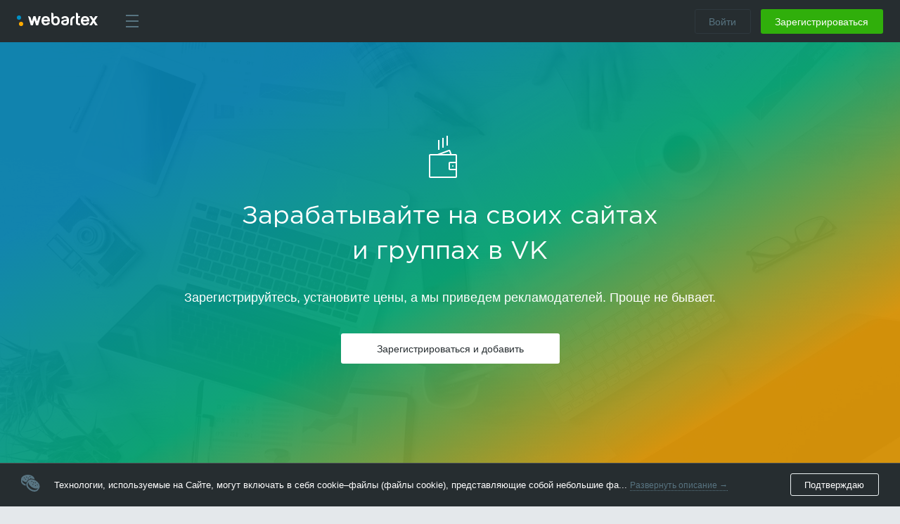

--- FILE ---
content_type: text/html;charset=UTF-8
request_url: https://biz.webartex.ru/make-money
body_size: 11157
content:
<!DOCTYPE html>
<html lang="ru" class="no-js">
  <head>

    <meta charset="utf-8"/>

    <meta name="viewport" content="width=1200"/>

    <title>Webartex — получайте высокий заработок на интернет-ресурсах</title>
    <meta name="description" content="Заработайте на сайтах, youtube каналах и социальных сетях при помощи Webartex">
    <meta name="keywords" itemprop="keywords" content="webartex, вебартекс, публикации в соцсети, реклама соцсети, публикации во вконтакте, публикации вконтакте, публикации в твиттер, публикации youtube, размещение статей, реклама в сообществах, сеопульт, статьи со ссылками, реклама, продвижение статьями" />

    <meta http-equiv="X-UA-Compatible" content="IE=edge"/>
    <meta name="imagetoolbar" content="no"/>
    <meta name="msthemecompatible" content="no"/>
    <meta name="cleartype" content="on"/>
    <meta name="HandheldFriendly" content="True"/>

    <meta name="format-detection" content="telephone=no"/>
    <meta name="format-detection" content="address=no"/>

    <meta name="google" value="notranslate"/>

    <meta name="apple-mobile-web-app-capable" content="yes"/>
    <meta name="apple-mobile-web-app-status-bar-style" content="black-translucent"/>

    <meta name="application-name" content="Webartex — Рекламная система для продвижения бизнеса"/>
    <meta name="msapplication-tooltip" content="">
    <meta name="msapplication-starturl" content="https://webartex.ru">
    <meta name="msapplication-tap-highlight" content="no">

    <link rel="yandex-tableau-widget" href="/s/js/tableau.json">
    <link href="/news_feed/atom.xml" type="application/atom+xml" rel="alternate" title="Webartex ATOM Feed">

    <link rel="apple-touch-icon" sizes="57x57" href="/s/i/favicons/apple-icon-57x57.png">
<link rel="apple-touch-icon" sizes="60x60" href="/s/i/favicons/apple-icon-60x60.png">
<link rel="apple-touch-icon" sizes="72x72" href="/s/i/favicons/apple-icon-72x72.png">
<link rel="apple-touch-icon" sizes="76x76" href="/s/i/favicons/apple-icon-76x76.png">
<link rel="apple-touch-icon" sizes="114x114" href="/s/i/favicons/apple-icon-114x114.png">
<link rel="apple-touch-icon" sizes="120x120" href="/s/i/favicons/apple-icon-120x120.png">
<link rel="apple-touch-icon" sizes="144x144" href="/s/i/favicons/apple-icon-144x144.png">
<link rel="apple-touch-icon" sizes="152x152" href="/s/i/favicons/apple-icon-152x152.png">
<link rel="apple-touch-icon" sizes="180x180" href="/s/i/favicons/apple-icon-180x180.png">
<link rel="icon" type="image/png" sizes="192x192"  href="/s/i/favicons/android-icon-192x192.png">
<link rel="icon" type="image/png" sizes="32x32" href="/s/i/favicons/favicon-32x32.png">
<link rel="icon" type="image/png" sizes="96x96" href="/s/i/favicons/favicon-96x96.png">
<link rel="icon" type="image/png" sizes="16x16" href="/s/i/favicons/favicon-16x16.png">
<link rel="icon" type="image/ico" href="/s/i/favicons/favicon.ico">
<link rel="shortcut icon" href="/s/i/favicons/favicon.png">
<link rel="manifest" href="/manifest.json">
<meta name="msapplication-TileColor" content="#262d30">
<meta name="msapplication-TileImage" content="/s/i/favicons/ms-icon-144x144.png">
<meta name="theme-color" content="#262d30">

      <meta property="og:locale" content="ru_RU" />
  <meta property="og:type" content="article">
  <meta property="og:url" content="https://webartex.ru/make-money" />
  <meta property="og:title" content="Webartex — получайте высокий заработок на интернет-ресурсах">
  <meta property="og:url" content="https://webartex.ru/make-money">
  <meta property="og:image" content="http://webartex.ru/s/i/cover.png">
  <meta property="og:description" content="Заработайте на сайтах, youtube каналах и социальных сетях при помощи Webartex">
  <meta property="og:image:type" content="image/png">
  <meta property="og:image:width" content="1200" />
  <meta property="og:image:height" content="630" />

  <meta name="twitter:card" content="summary_large_image">
  <meta name="twitter:title" content="Webartex — получайте высокий заработок на интернет-ресурсах">
  <meta name="twitter:description" content="Заработайте на сайтах, youtube каналах и социальных сетях при помощи Webartex">
  <meta name="twitter:image:src" content="http://webartex.ru/s/i/cover.png">

  <meta itemprop="name" content="Webartex — получайте высокий заработок на интернет-ресурсах"/>
  <meta itemprop="description" content="Заработайте на сайтах, youtube каналах и социальных сетях при помощи Webartex"/>
  <meta itemprop="image" content="http://webartex.ru/s/i/cover.png" />

  <link rel="image_src" href="http://webartex.ru/s/i/cover.png" />


    <link href="/s/assets/styles/style.css?09075d0" rel="stylesheet" />
    <link href="/s/assets/scripts/slick/slick.css?09075d0" rel="stylesheet" type="text/css" />
    <link href="/s/assets/scripts/slick/slick-theme.css?09075d0" rel="stylesheet" type="text/css" />

    <script>document.documentElement.className = document.documentElement.className.replace(/(\s|^)no-js(\s|$)/, '$1js$2');</script>

    
<!-- Vk Pixel Code -->
  <script type="text/javascript">
    (window.Image ? (new Image()) : document.createElement('img')).src = 'https://vk.com/rtrg?p=VK-RTRG-162101-egtGW';
  </script>

  <script type="text/javascript">
    (window.Image ? (new Image()) : document.createElement('img')).src = 'https://vk.com/rtrg?p=VK-RTRG-221304-6PjKp';
  </script>
<!-- End Vk Pixel Code -->


<!-- Facebook Pixel Code -->
  <script>
    !function(f,b,e,v,n,t,s)
    {if(f.fbq)return;n=f.fbq=function(){n.callMethod?
    n.callMethod.apply(n,arguments):n.queue.push(arguments)};
    if(!f._fbq)f._fbq=n;n.push=n;n.loaded=!0;n.version='2.0';
    n.queue=[];t=b.createElement(e);t.async=!0;
    t.src=v;s=b.getElementsByTagName(e)[0];
    s.parentNode.insertBefore(t,s)}(window, document,'script',
    'https://connect.facebook.net/en_US/fbevents.js');
    fbq('init', '124480574919282');
    fbq('track', 'PageView');
  </script>
  <noscript><img height="1" width="1" style="display:none"
    src="https://www.facebook.com/tr?id=124480574919282&ev=PageView&noscript=1"
  /></noscript>
<!-- End Facebook Pixel Code -->



    
  </head>
<body pildtm="1764223033" class="webmaster">
  <main>
    <header class="header _header">
      <div class="container-fluid">
        <div class="header_wrapper">
          <div class="logo emerge" data-effect="slide" data-up="20px">
            <a href="/" class="logo-link" title="Webartex" onclick="yaCounter20657662.reachGoal('logoClick'); return true;"><svg xmlns="http://www.w3.org/2000/svg" preserveAspectRatio="xMidYMid" width="115" height="19" viewBox="0 0 115 19"><defs><style>.walogo-1{fill:#fff;fill-rule:evenodd}.walogo-2{fill:#ffab00}.walogo-3{fill:#0090c5}</style></defs><path d="M21.249 12.43l2.25-7.431H26.5l2.25 7.431L31 4.999h3l-3.749 13h-3L25 10.199l-2.25 7.8h-3c-1.25-4.331-2.519-8.663-3.75-13 1.656 0 3.253.896 3.567 2 .547 1.889 1.118 3.567 1.682 5.431zM90 4.999c0 1.381-.672 2.5-1.5 2.5H87v6.5c0 1 1.343 1.5 2.999 1.5v2.5c-3.499 0-5.999-.999-5.999-4V0c1.656 0 2.999.894 3 1.999v3h3zm-38-3C51.999.894 50.656 0 49 0v11.5c0 3.999 2 6.499 6 6.499s6-2.5 6-6.499c0-4.001-2-6.501-6-6.501-1.172 0-2.5.751-3 1.619V1.999zm16.5 5.5c-1.394 0-2.295.35-2.705 1.501L63 8.176c.894-2.322 3.053-3.177 5.5-3.177 3.5 0 5.5 2 5.5 5V13c0 3-2 4.999-5.5 4.999s-5.5-1.5-5.5-4c0-4 5.25-3.5 8-4.5-.25-1.25-1.271-2-2.5-2zM71 13v-1.5c-2 .749-5 .499-5 2.499 0 .938.909 1.5 2.5 1.5 0 .054 2.5.059 2.5-2.499zm44-8.001h-3.5l-2.499 3.823-2.499-3.823h-3.5l4.249 6.501-4.249 6.499h3.5l2.499-3.822 2.499 3.822h3.5l-4.249-6.499L115 4.999zm-18 0c4 0 6 2.5 6 6.501 0 .344-.015.677-.045.999h-8.893c.245 1.871 1.225 3 2.938 3 1.53 0 2.52-.768 2.969-2.086l3.069.945c-.981 2.661-3.352 3.641-6.038 3.641-4 0-6-2.5-6-6.499 0-4.001 2-6.501 6-6.501zm2.851 5c-.346-1.57-1.297-2.5-2.851-2.5-1.555 0-2.505.93-2.851 2.5h5.702zM76 11.5c0-4.001 2-6.501 6-6.501v2.5c-2 0-3 1.539-3 4.001v6.499h-3V11.5zM55 7.499c2 0 3 1.539 3 4.001 0 2.461-1 3.999-3 3.999s-3-1.538-3-3.999c0-2.462 1-4.001 3-4.001zm-14-2.5c4 0 6 2.5 6 6.501 0 .344-.016.677-.045.999h-8.893c.245 1.871 1.225 3 2.937 3 1.531 0 2.521-.768 2.97-2.086L47 14.25c-.982 2.661-3.314 3.749-6.001 3.749C37 17.999 35 15.499 35 11.5c0-4.001 2-6.501 6-6.501zm2.851 5c-.346-1.57-1.297-2.5-2.852-2.5-1.554 0-2.504.93-2.851 2.5h5.703z" class="walogo-1"/><circle cx="6" cy="16" r="3" class="walogo-2"/><circle cx="3" cy="7" r="3" class="walogo-3"/></svg></a>
          </div>
          <div class="header_nav header_nav--hamburger">
            <div class="hamburger-wrap _nav-hamburger">
              <div class="hamburger">
                <div class="hamburger_l"></div>
                <div class="hamburger_l"></div>
                <div class="hamburger_l"></div>
              </div>
            </div>
            <div class="dropdown-menu">
              <a href="https://blog.webartex.ru/" class="dropdown-menu_link"><span class="dropdown-menu_link-text">Блог</span></a>
              <a href="https://webartex.ru/instruction" class="dropdown-menu_link"><span class="dropdown-menu_link-text">Инструкции</span></a>
              <a href="https://webartex.ru/faq" class="dropdown-menu_link"><span class="dropdown-menu_link-text">FAQ</span></a>
              <a href="https://webartex.ru/rules" class="dropdown-menu_link"><span class="dropdown-menu_link-text">Правила</span></a>
            </div>
          </div>


          <div class="header_aside emerge" data-effect="slide" data-down="20px">
        		<a href="https://webartex.ru/login" onclick="yaCounter20657662.reachGoal('toLogin'); return true;" class="btn btn-outline btn-mini dark">Войти</a>
        		<a href="https://webartex.ru/signup" onclick="yaCounter20657662.reachGoal('signup'); return true; ga('send', 'event', 'click', 'signup', {'nonInteraction': 1});" class="btn btn-green btn-mini btn-off">Зарегистрироваться</a>
        	</div><!-- /.header_aside -->

        </div>
      </div>
    </header>

    	
<div class="lead lead-photo">
  <div class="lead_bg emerge" style="background-image: url('/s/assets/images/bg-webmaster.jpg');" data-spin="true" data-spin-color="#eee"></div><!-- /.lead_bg -->
  <div class="container">
    <div class="lead_content">
      <div class="lead-content">
        <div class="lead-content_icon emerge">
          <div class="lead-content_icon-box">
            <svg xmlns="http://www.w3.org/2000/svg" preserveAspectRatio="xMidYMid" width="40" height="60" viewBox="0 0 40 60"><defs><style>.wallet-1,.wallet-2{fill:#fff}.wallet-1{fill-rule:evenodd}</style></defs><path d="M38 60H2a2 2 0 0 1-2-2V28a2 2 0 0 1 2-2h10.137l15.934-5.88a1.988 1.988 0 0 1 2.557 1.209L32.305 26H38a2 2 0 0 1 2 2v30a2 2 0 0 1-2 2zm-9.247-37.98L17.97 26h12.212l-1.429-3.98zM38 39h-8v8h8v-8zm0 10h-8a2 2 0 0 1-2-2v-8a2 2 0 0 1 2-2h8v-9H2v30h36v-9zm-4-7a1 1 0 1 1 0 2 1 1 0 0 1 0-2z" class="wallet-1"/><path class="wallet-2" d="M25 0h2v14h-2zm-6 3h2v14h-2zm-6 3h2v14h-2z"/></svg>
          </div>
        </div><!-- /.lead-content_icon -->
        <div class="lead-content_head emerge">
          <h1>Зарабатывайте на своих сайтах <br />и группах в VK</h1>
        </div><!-- /.lead-content_head -->
        <div class="lead-content_info emerge">
          <p>Зарегистрируйтесь, установите цены, а мы приведем рекламодателей. Проще не бывает.</p>
        </div><!-- /.lead-content_info -->
        <div class="lead-content_actions emerge" id="controls">
          <a href="https://webartex.ru/signup" class="btn btn-white btn-large" onclick="yaCounter20657662.reachGoal('wmRegBtn'); return true;">Зарегистрироваться и добавить</a>
        </div><!-- /.lead-content_actions -->
      </div><!-- /.lead-content -->
    </div><!-- /.lead_content -->
  </div><!-- /.container -->
</div><!-- /.lead -->


<div class="faq faq--orange emerge" style="background-image: url('/s/assets/images/faq-bg.png');" data-expose="true">
  <div class="faq_bg">
    <div class="container">
      <div class="faq_content">
        <h2 class="faq-header">Ответы на вопросы</h2>
        <p class="faq-info-text">У вас есть вопросы — напишите нам, мы постараемся помочь.</p>

        <div class="faq-list">
          <div class="faq_item">
            <div class="faq_box">
              <div class="faq_name">— Какие гарантии вы даёте?</div>
              <div class="faq_text">Мы гарантируем оплату выполненного вами заказа сразу же после подтверждения рекламодателем.</div>
            </div><!-- /.faq_box -->
          </div><!-- /.faq_item -->

          <div class="faq_item">
            <div class="faq_box">
              <div class="faq_name">— Хочу сам указывать цену, можно?</div>
              <div class="faq_text">Укажите удобные для вас цены для любого типа рекламного формата, и мы подберем рекламодателя именно для вас.</div>
            </div><!-- /.faq_box -->
          </div><!-- /.faq_item -->

          <div class="faq_item">
            <div class="faq_box">
              <div class="faq_name">— Почему именно Webartex?</div>
              <div class="faq_text">У нас вы можете получить постоянный поток заказов. Теперь вам не надо искать рекламодателя.</div>
            </div><!-- /.faq_box -->
          </div><!-- /.faq_item -->
        </div><!-- /.faq-list -->
      </div><!-- /.faq_content -->

    </div><!-- /.container -->
  </div><!-- /.faq_bg -->
</div><!-- /.faq -->

  </main>

  <footer class="footer _footer">
  <div class="footer_company">
    <div class="container">
      <div class="footer_company-box">
        <div class="footer_everything">
          <div class="everything emerge">
            <ul class="everything-menu">
              <li class="everything-menu_item"><a href="/get-clients" class="everything-menu_link">Рекламодателю</a></li>
              <li class="everything-menu_item"><a href="/get-clients/youtube" class="everything-menu_link">YouTube</a></li>
              <li class="everything-menu_item"><a href="/get-clients/social" class="everything-menu_link">VK</a></li>
              <li class="everything-menu_item"><a href="/get-clients/sites" class="everything-menu_link">Сайты</a></li>
            </ul>
          </div><!-- /.everything -->
          <div class="everything emerge">
            <ul class="everything-menu">
              <li class="everything-menu_item"><a href="/make-money" class="everything-menu_link">Заработать</a></li>
            </ul>
          </div><!-- /.everything -->
          <div class="everything emerge">
            <ul class="everything-menu">
              <li class="everything-menu_item"><a href="https://blog.webartex.ru/" class="everything-menu_link">Блог</a></li>
              <li class="everything-menu_item"><a href="https://blog.webartex.ru/category/news/" class="everything-menu_link">Новости</a></li>
              <li class="everything-menu_item"><a href="/tickets" class="everything-menu_link">Обратная связь</a></li>
              <li class="everything-menu_item"><a href="/docs" class="everything-menu_link">Документы</a></li>
              <li class="everything-menu_item"><a href="/docs/privacy" class="everything-menu_link">Политика конфиденциальности</a></li>
            </ul>
          </div><!-- /.everything -->
          <div class="everything emerge">
            <ul class="everything-menu">
              <li class="everything-menu_item"><a href="/rules" class="everything-menu_link">Правила работы</a></li>
              <li class="everything-menu_item"><a href="/instruction" class="everything-menu_link">Инструкции</a></li>
              <li class="everything-menu_item"><a href="/faq" class="everything-menu_link">FAQ</a></li>
              <li class="everything-menu_item"><a href="/docs/api" class="everything-menu_link">API</a></li>
            </ul>
          </div><!-- /.everything -->
        </div><!-- /.footer_everything -->
      </div><!-- /.footer_company-box -->
    </div><!-- /.container -->
  </div><!-- /.footer_menu -->
  <div class="footer_copy">
    <div class="container">
      <div class="footer_copy-box">

        <div class="copy-text">
          <span>© Webartex, 2013&ndash;2025.</span>
        </div><!-- /.copy-text -->
      </div><!-- /.footer_copy-box -->
    </div><!-- /.container -->
  </div><!-- /.footer_copy -->
</footer><!-- /.footer -->

  <script src="/s/assets/scripts/jquery-3.2.1.min.js?09075d0" type="text/javascript"></script>
  <script src="/s/assets/scripts/slick/slick.min.js?09075d0" type="text/javascript"></script>
  <script src="/s/assets/scripts/scripts.js?09075d0" type="text/javascript"></script>
  <script src="/s/assets/scripts/emerge.js?09075d0" type="text/javascript"></script>

  <head><script defer="defer" src="/s/jsx/runtime.c183ff63dc54e7d64c93.js"></script><script defer="defer" src="/s/jsx/vendors.b8ce10abf7d89de35c89.js"></script><script defer="defer" src="/s/jsx/app.bb1db97cce3529c89c16.js"></script><script defer="defer" src="/s/jsx/header.f85057f2bf0af292522f.js"></script></head>




<!-- counters -->



<div class="analytic-counters" hidden>
	<!-- Google Analytics -->
		<script type="text/javascript">
			(function(i,s,o,g,r,a,m){i['GoogleAnalyticsObject']=r;i[r]=i[r]||function(){
			(i[r].q=i[r].q||[]).push(arguments)},i[r].l=1*new Date();a=s.createElement(o),
			m=s.getElementsByTagName(o)[0];a.async=1;a.src=g;m.parentNode.insertBefore(a,m)
			})(window,document,'script','//www.google-analytics.com/analytics.js','ga');

			ga('create', 'UA-40697406-1', 'webartex.ru', {});
			ga('send', 'pageview');

			'addEventListener' in window && window.addEventListener('error', function (err) {
				var lineAndColumnInfo = err.colno ? ' line:' + err.lineno +', column:'+ err.colno : ' line:' + err.lineno;
				ga('send', 'event', 'JavaScript Error', err.message, err.filename + lineAndColumnInfo + ' -> ' +  navigator.userAgent, 0, true);
			});
		</script>
	<!-- End Google Analytics -->

	<!-- Yandex.Metrika counter -->
		<script type="text/javascript">
		(function(d,w,c){
			(w[c]=w[c]||[]).push(function(){try {w.yaCounter20657662=new Ya.Metrika({id:20657662,webvisor:true,clickmap:true,trackLinks:true,accurateTrackBounce:true,ut:"noindex"});}catch(e){}});
			var n=d.getElementsByTagName("script")[0],s=d.createElement("script"),f=function(){n.parentNode.insertBefore(s,n)};
			s.type="text/javascript";
			s.async=true;
			s.src=(d.location.protocol=="https:"?"https:":"http:")+"//mc.yandex.ru/metrika/watch.js";
			if(w.opera=="[object Opera]"){d.addEventListener("DOMContentLoaded",f,false)}else{f()}
		})(document, window, "yandex_metrika_callbacks");
		</script>
		<noscript><div><img src="//mc.yandex.ru/watch/20657662?ut=noindex" style="position:absolute; left:-9999px;" alt="" /></div></noscript>
	<!-- /Yandex.Metrika counter -->

	<!--LiveInternet counter--><script type="text/javascript">
	document.write("<a href='//www.liveinternet.ru/click' "+
	"target=_blank><img src='//counter.yadro.ru/hit?t45.5;r"+
	escape(document.referrer)+((typeof(screen)=="undefined")?"":
	";s"+screen.width+"*"+screen.height+"*"+(screen.colorDepth?
	screen.colorDepth:screen.pixelDepth))+";u"+escape(document.URL)+
	";h"+escape(document.title.substring(0,150))+";"+Math.random()+
	"' alt='' title='LiveInternet' "+
	"border='0' width='31' height='31'><\/a>")
	</script><!--/LiveInternet-->

	<!-- Rating@Mail.ru counter -->
	<script type="text/javascript">
	var _tmr = window._tmr || (window._tmr = []);
	_tmr.push({id: "2955130", type: "pageView", start: (new Date()).getTime()});
	(function (d, w, id) {
	  if (d.getElementById(id)) return;
	  var ts = d.createElement("script"); ts.type = "text/javascript"; ts.async = true; ts.id = id;
	  ts.src = (d.location.protocol == "https:" ? "https:" : "http:") + "//top-fwz1.mail.ru/js/code.js";
	  var f = function () {var s = d.getElementsByTagName("script")[0]; s.parentNode.insertBefore(ts, s);};
	  if (w.opera == "[object Opera]") { d.addEventListener("DOMContentLoaded", f, false); } else { f(); }
	})(document, window, "topmailru-code");
	</script><noscript><div>
	<img src="//top-fwz1.mail.ru/counter?id=2955130;js=na" style="border:0;position:absolute;left:-9999px;" alt="" />
	</div></noscript>
	<!-- //Rating@Mail.ru counter -->
</div><!-- /.analytic-counters -->


<!-- /counters -->



    <style>
    .cookie {
      position: fixed;
      box-shadow: inset 0 1px 0 0 hsla(0,0%,100%,.18);
      background-color: #262d30;
      border-radius: 0;
      transition: all .3s ease-in-out;
      bottom: 0;
      left: 0;
      right: 0;
      width: 100%;
      z-index: 201;
      opacity: 1;
      visibility: visible;
      font-family:-apple-system,BlinkMacSystemFont,"Segoe UI",Roboto,"Helvetica Neue",Helvetica,Arial,sans-serif;
      font-smoothing: antialiased;
       -webkit-font-smoothing:antialiased;
       -moz-osx-font-smoothing:grayscale;
       -webkit-text-size-adjust:100%;
       -moz-text-size-adjust:100%;
       -ms-text-size-adjust:100%;
    }
    .cookie.hide {
      bottom: -350px;
      opacity: 0;
      visibility: hidden;
    }
    .cookie-box {
      padding: 15px 30px 15px 30px;
      font-size: 13px;
      font-weight: 400;
      line-height: 19px;
      display: flex;
      align-items: center;
      align-content: center;
      justify-content: space-between;
      color: #ffffff;
    }
    .cookie p,
    .cookie-message_text {
      margin: 0;
      padding: 0;
      font-size: 13px;
      line-height: 19px;
      font-family: Arial;
      font-weight: normal;
    }
    .cookie-close {
      margin-left: 20px;
      color: #e0dfda;
      cursor: pointer;
      transition: all 0.1s ease;
    }
    .cookie-close:hover {
      color: #000;
    }

    .cookie-message {
      padding-right: 20px;
      display: flex;
      align-items: center;
      align-content: center;
    }

    .cookie-message_icon {
      margin-right: 20px;
    }

    .cookie-close .btn-cookie {
      background-color:transparent;
      border:1px solid transparent;
      border-radius:3px;
      padding:9px 20px 8px 19px;
      color:#fff;
      font-family:Arial;
      font-size:13px;
      font-weight:400;
      line-height:13px;
      white-space:nowrap;
      text-align:center;
      text-decoration:none;
      display:inline-block;
      transition:all .2s ease;
      vertical-align:middle;
      position:relative;
      overflow:hidden;
      border-color: #ebf1f2;
      box-shadow: none;
      background-image: none;
    }

    .cookie-close .btn-cookie:hover {
      background-color: #31c509;
      border-color: transparent;
      color: #fff;
    }

    .cookie-close .btn-cookie-green:focus {
      background-color: #1e9b00;
      border-color: #1e9b00;
      color: #fff;
    }
    .cookie .morecontent span {
      display: none;
    }

    .cookie .morelink {
      color: #587481;
      border-bottom: 1px dotted;
      transition: all .2s ease;
      font-size: 12px;
      line-height: 14px;
    }
    .cookie .morelink:hover {
      color: #f90;
      border-bottom-color: #f90;
    }
  </style>

  <!-- begin .cookie -->
  <div class="cookie">
    <!-- begin .cookie-box -->
    <div class="cookie-box">
      <!-- begin .cookie-message -->
      <div class="cookie-message">
        <!-- begin .cookie-message_icon -->
        <div class="cookie-message_icon">
          <svg width="27" height="24" xmlns="http://www.w3.org/2000/svg"><g fill="#587481" fill-rule="nonzero"><path d="M6.452 13.919c0-.198.012-.392.03-.583-2.74-.799-4.765-2.604-4.765-4.703 0-.407.012-1.11.032-1.175.624 1.546 2.963 2.777 5.692 3.215l1.376-2.196a5.411 5.411 0 0 1 1.098-1.264c.415-.35.89-.65 1.414-.889a7.6 7.6 0 0 1 2.046-.592.642.642 0 0 1-.123-.377c0-.353.294-.648.647-.648.354 0 .648.295.648.648 0 .1-.023.197-.064.283.09-.003.18-.003.27-.003 1.437 0 2.945.303 4.415.877-.021-3.59-4.306-6.508-9.583-6.508-5.289 0-9.582 2.94-9.582 6.54L0 9.41c0 2.904 2.795 5.36 6.65 6.202a7.35 7.35 0 0 1-.198-1.693zm6.284-12.006c.354 0 .648.294.648.648a.654.654 0 0 1-.648.647.654.654 0 0 1-.648-.647c0-.354.292-.648.648-.648zM10.204 4.12c.353 0 .648.295.648.648a.654.654 0 0 1-.648.648.654.654 0 0 1-.648-.648c0-.353.294-.648.648-.648zM7.8 2.628c.353 0 .648.295.648.648a.654.654 0 0 1-.648.648.654.654 0 0 1-.648-.648c0-.353.294-.648.648-.648zM6.308 5.614c.353 0 .648.295.648.648a.654.654 0 0 1-.648.648.654.654 0 0 1-.648-.648c0-.353.294-.648.648-.648zM4.49 3.86c.353 0 .648.295.648.648a.654.654 0 0 1-.648.648.654.654 0 0 1-.648-.648c0-.35.294-.648.648-.648z"/><path d="M21.158 8.494c-.65-.409-1.316-.75-1.985-1.033-1.504-.633-3.02-.946-4.414-.946-2.252 0-4.178.819-5.191 2.43L8.41 10.79l-.365.583a4.695 4.695 0 0 0-.695 2.176c-.053.719.041 1.473.265 2.233.66 2.244 2.462 4.552 5.083 6.198 2.123 1.331 4.402 1.991 6.417 1.991 2.238 0 4.146-.813 5.153-2.418l1.528-2.435c1.914-3.054-.159-7.815-4.638-10.625zm-.05 6.92a.654.654 0 0 1-.648.648.654.654 0 0 1-.647-.647c0-.354.294-.648.647-.648.354 0 .648.294.648.648zm-.845-4.738c.353 0 .648.295.648.648a.654.654 0 0 1-.648.648.654.654 0 0 1-.648-.648c0-.353.295-.648.648-.648zm-2.789 3.116a.654.654 0 0 1-.647.648.659.659 0 0 1-.651-.648c0-.353.294-.648.648-.648a.63.63 0 0 1 .435.174.63.63 0 0 1 .215.474zm.907-2.662a.654.654 0 0 1-.648.648.654.654 0 0 1-.647-.648c0-.353.294-.648.647-.648.354 0 .648.295.648.648zm-3.115-2.335a.657.657 0 0 1 .65.65.654.654 0 0 1-.647.648.65.65 0 0 1-.533-.285.626.626 0 0 1-.115-.365.65.65 0 0 1 .645-.648zm7.971 11.193c-1.507 2.406-5.869 2.388-9.397.174-1.781-1.12-3.153-2.671-3.878-4.244-.333-.724-.53-1.452-.568-2.147-.041-.78.118-1.516.512-2.146.15-.239.383-.598.527-.81.062-.092.11-.156.127-.168a2.675 2.675 0 0 0-.024.162c-.094.836.207 1.826.796 2.827a10.73 10.73 0 0 0 1.46 1.914 13.558 13.558 0 0 0 2.606 2.13c3.025 1.895 6.788 2.55 8.481 1.324 0-.003-.424.64-.642.984zm.533-5.678a.654.654 0 0 1-.648.648.654.654 0 0 1-.647-.648c0-.353.294-.648.647-.648.354 0 .648.295.648.648z"/></g></svg>
        </div>
        <!-- end .cookie-message_icon -->
        <!-- begin .cookie-message_text -->
        <div class="cookie-message_text _messageCookie">
          <span>
            Технологии, используемые на Сайте, могут включать в себя cookie–файлы (файлы cookie), представляющие собой небольшие файлы данных, которые могут быть отправлены и размещены в памяти вашего устройства (планшете, компьютере, ноутбуке, смартфоне и т.п.), в зависимости от того, что применимо, когда вы осуществляете доступ к Сервису и его использование.
            Оператор может использовать файлы cookie для сбора, хранения и, в некоторых случаях, отслеживания информации для статистических целей для улучшения Сервиса и предлагаемой им функциональности, а также для целей хранения предпочтений пользователей, записи информации о сессиях использования Сайта, записи прошлых действий на Сайте для целей предоставления более качественных услуг, когда вы в следующий раз будете использовать Сайт, и для обеспечения того, что вам не будут повторно отправляться одни те же информационные уведомления.
            Пожалуйста, учтите, что блокирование или отказ от принятия файлов cookie на вашем компьютере или ином устройстве может ограничить ваш доступ и/или использование определенной функциональности Сайта.
            Настоящим вы предоставляете Оператору свое явно выраженное согласие на размещение Оператором файлов cookie в памяти вашего компьютера или мобильного устройства.
            Если вы не хотите, чтобы мы собирали ваши данные с помощью cookie-файлов, вы можете отключить сбор части таких файлов через настройки вашего браузера.
            При этом технические (строго необходимые) cookie-файлы, без которых наш Сайт не будет работать корректно, отключить нельзя.
            Узнать подробнее в <a href="/docs/privacy">Политике конфиденциальности</a>.
          </span>
        </div>
        <!-- end .cookie-message_text -->
      </div>
      <!-- end .cookie-message -->
      <!-- begin .cookie-close -->
      <div class="cookie-close _cookie-close">
        <span class="btn-cookie">Подтверждаю</span>
      </div>
      <!-- end .cookie-close -->
    </div>
    <!-- end .cookie-box -->
  </div>
  <!-- end .cookie -->

  <script src="/s/assets/scripts/jquery.cookie.js?09075d0" type="text/javascript"></script>
  <script type="text/javascript">
  (function($){

    var showChar = 132;
    var ellipsestext = "...";
    var moretext = "Развернуть описание →";
    var lesstext = "← Свернуть описание";


    $('._messageCookie span').each(function() {
      var content = $(this).html();

      if(content.length > showChar) {
        var c = content.substr(0, showChar);
        var h = content.substr(showChar, content.length - showChar);

        var html = c + '<span class="moreellipses">' + ellipsestext+ '</span><span class="morecontent"><span>' + h + '</span>&nbsp;<a href="" class="morelink">' + moretext + '</a></span>';

        $(this).html(html);
      }

    });

    $(".morelink").click(function(){
      if($(this).hasClass("less")) {
        $(this).removeClass("less");
        $(this).html(moretext);
      } else {
        $(this).addClass("less");
        $(this).html(lesstext);
      }
      $(this).parent().prev().toggle();
      $(this).prev().toggle({
        start: function() {
          duration: 0,
          jQuery(this).css('display','inline');
        }
      });

      return false;
    });

    $('._cookie-close').click(function() {
      $(this).closest('.cookie').addClass('hide');
      if ( !$.cookie('ok-cookie') ) {
        $.cookie('ok-cookie', '1', {
          expires: 1000,
          path: '/'
        });
      }
    });

  })(jQuery);
  </script>


  </body>
</html>


--- FILE ---
content_type: text/css
request_url: https://biz.webartex.ru/s/assets/styles/style.css?09075d0
body_size: 102081
content:
@-webkit-keyframes spin{0%{-webkit-transform:rotate(1deg);transform:rotate(1deg)}100%{-webkit-transform:rotate(-360deg);transform:rotate(-360deg)}}@keyframes spin{0%{-webkit-transform:rotate(1deg);transform:rotate(1deg)}100%{-webkit-transform:rotate(-360deg);transform:rotate(-360deg)}}@-webkit-keyframes roll{0%{left:0;-webkit-transform:rotate(0deg);transform:rotate(0deg)}50%{left:100%;font-size:250%;z-index:10}100%{left:0;-webkit-transform:rotate(360deg);transform:rotate(360deg)}}@keyframes roll{0%{left:0;-webkit-transform:rotate(0deg);transform:rotate(0deg)}50%{left:100%;font-size:250%;z-index:10}100%{left:0;-webkit-transform:rotate(360deg);transform:rotate(360deg)}}@-webkit-keyframes pulse{0%{box-shadow:0 0 0 0 rgba(255,171,0,0.2)}70%{box-shadow:0 0 0 10px rgba(255,171,0,0)}100%{box-shadow:0 0 0 1px rgba(255,171,0,0)}}@keyframes pulse{0%{box-shadow:0 0 0 0 rgba(255,171,0,0.2)}70%{box-shadow:0 0 0 10px rgba(255,171,0,0)}100%{box-shadow:0 0 0 1px rgba(255,171,0,0)}}@-webkit-keyframes tocross{0%{box-shadow:0 0 0 0 rgba(255,171,0,0.2)}70%{box-shadow:0 0 0 10px rgba(255,171,0,0)}100%{box-shadow:0 0 0 1px rgba(255,171,0,0)}}@keyframes tocross{0%{box-shadow:0 0 0 0 rgba(255,171,0,0.2)}70%{box-shadow:0 0 0 10px rgba(255,171,0,0)}100%{box-shadow:0 0 0 1px rgba(255,171,0,0)}}.container{margin-right:auto;margin-left:auto;width:1200px}.container-fluid{width:100%;padding-right:14px;padding-left:14px}html{font-family:sans-serif;line-height:1.15;-ms-text-size-adjust:100%;-webkit-text-size-adjust:100%}body,html{margin:0;padding:0}article,aside,footer,header,nav,section{display:block}h1{font-size:2em;margin:0.67em 0}figcaption,figure,main{display:block}figure{margin:1em 40px}hr{box-sizing:content-box;height:0;overflow:visible}pre{font-family:monospace, monospace;font-size:1em}a{background-color:transparent;-webkit-text-decoration-skip:objects}a:active,a:hover{outline-width:0}abbr[title]{border-bottom:none;text-decoration:underline;-webkit-text-decoration:underline dotted;text-decoration:underline dotted}b,strong{font-weight:inherit;font-weight:bolder}code,kbd,samp{font-family:monospace, monospace;font-size:1em}dfn{font-style:italic}mark{background-color:#ff0;color:#000}small{font-size:80%}sub,sup{font-size:75%;line-height:0;position:relative;vertical-align:baseline}sub{bottom:-0.25em}sup{top:-0.5em}audio,video{display:inline-block}audio:not([controls]){display:none;height:0}img{border-style:none}svg:not(:root){overflow:hidden}button,input,optgroup,select,textarea{font-family:sans-serif;font-size:100%;line-height:1.15;margin:0}button,input{overflow:visible}button,select{text-transform:none}button,html [type="button"],[type="reset"],[type="submit"]{-webkit-appearance:button}button::-moz-focus-inner,[type="button"]::-moz-focus-inner,[type="reset"]::-moz-focus-inner,[type="submit"]::-moz-focus-inner{border-style:none;padding:0}button:-moz-focusring,[type="button"]:-moz-focusring,[type="reset"]:-moz-focusring,[type="submit"]:-moz-focusring{outline:1px dotted ButtonText}fieldset{border:1px solid #c0c0c0;margin:0 2px;padding:0.35em 0.625em 0.75em}legend{box-sizing:border-box;color:inherit;display:table;max-width:100%;padding:0;white-space:normal}progress{display:inline-block;vertical-align:baseline}textarea{overflow:auto}[type="checkbox"],[type="radio"]{box-sizing:border-box;padding:0}[type="number"]::-webkit-inner-spin-button,[type="number"]::-webkit-outer-spin-button{height:auto}[type="search"]{-webkit-appearance:textfield;outline-offset:-2px}[type="search"]::-webkit-search-cancel-button,[type="search"]::-webkit-search-decoration{-webkit-appearance:none}::-webkit-file-upload-button{-webkit-appearance:button;font:inherit}details,menu{display:block}summary{display:list-item}canvas{display:inline-block}template{display:none}[hidden]{display:none}html,body,div,span,applet,object,iframe,h1,h2,h3,h4,h5,h6,p,blockquote,pre,a,abbr,acronym,address,big,cite,code,del,dfn,em,img,ins,kbd,q,s,samp,small,strike,strong,sub,sup,tt,var,b,u,i,center,dl,dt,dd,ol,ul,li,fieldset,form,label,legend,table,caption,tbody,tfoot,thead,tr,th,td,article,aside,canvas,details,embed,figure,figcaption,footer,header,hgroup,menu,nav,output,ruby,section,summary,time,mark,audio,video{margin:0;padding:0;vertical-align:baseline}input,textarea,button{outline:none}input[placeholder],input:-moz-placeholder,input::-moz-placeholder,input:-ms-input-placeholder{text-overflow:ellipsis}input::-ms-clear{display:none}img{width:auto 9;max-width:100%;height:auto}button[disabled=disabled],button:disabled,.btn:disabled,.btn.disabled{cursor:not-allowed;color:#adb1b9;background-color:#f7f7f8;border-color:#d6dadd}.btn{background-color:transparent;border:1px solid transparent;border-radius:3px;padding:13px 26px 12px 26px;color:#fff;font-family:Arial;font-size:14px;font-weight:400;line-height:16px;white-space:nowrap;text-align:center;text-decoration:none;display:inline-block;transition:all .2s ease;vertical-align:middle;position:relative;overflow:hidden}.btn-green{background-color:#30af0b}.btn-green:hover,.btn-green.hover{background-color:#31c509;border-color:transparent;color:#fff}.btn-green:focus,.btn-green.focus{background-color:#1e9b00;border-color:#1e9b00;color:#fff}.btn-green[disabled=disabled],.btn-green:disabled,.btn-green:disabled,.btn-green.disabled{color:#fff;background-color:#d6d9dc;border-color:#d6d9dc}.btn-green-site{background-color:#00b000;padding:11px 24px 10px 24px}.btn-green-site:hover,.btn-green-site.hover{background-color:#31c509;border-color:transparent;color:#fff}.btn-green-site:focus,.btn-green-site.focus{background-color:#1e9b00;border-color:#1e9b00;color:#fff}.btn-green-site[disabled=disabled],.btn-green-site:disabled,.btn-green-site:disabled,.btn-green-site.disabled{color:#fff;background-color:#d6d9dc;border-color:#d6d9dc}.btn-red{background-color:transparent;border-color:#ea0c12;color:#000;border-radius:20px}.btn-red:hover,.btn-red.hover{background-color:#ea0c12;border-color:#ea0c12;color:#fff}.btn-red:focus,.btn-red.focus{background-color:#b90a0e;border-color:#b90a0e;color:#fff}.btn-red[disabled=disabled],.btn-red:disabled,.btn-red:disabled,.btn-red.disabled{color:#fff;background-color:#d6d9dc;border-color:#d6d9dc}.btn-light{border-color:#ebf1f2;color:#909a9e}.btn-light:hover,.btn-light.hover{border-color:#adb1b9;color:#000}.btn-light:focus,.btn-light.focus{background-color:#f7f7f8;border-color:#787a80;color:#000}.btn-light[disabled=disabled],.btn-light:disabled,.btn-light:disabled,.btn-light.disabled{color:#adb1b9;background-color:#f7f7f8;border-color:#d6dadd}.btn-outline{border-color:#adb1b9;color:#000}.btn-outline:hover,.btn-outline.hover{border-color:#787a80;color:#000}.btn-outline:focus,.btn-outline.focus{background-color:#f7f7f8;border-color:#787a80;color:#000}.btn-outline[disabled=disabled],.btn-outline:disabled,.btn-outline:disabled,.btn-outline.disabled{color:#adb1b9;background-color:#f7f7f8;border-color:#d6dadd}.btn-outline.dark{background-color:#262d30;border-color:#2f383e;color:#587481}.btn-outline.dark:hover,.btn-outline.dark.hover{background-color:#31c509;border-color:transparent;color:#fff}.btn-outline.dark:focus,.btn-outline.dark.focus{background-color:#1e9b00;border-color:#1e9b00}.btn-white{background-color:#fff;color:#262d30}.btn-white:hover,.btn-white.hover{background-color:#31c509;border-color:transparent;color:#fff}.btn-white:focus,.btn-white.focus{background-color:#1e9b00;border-color:#1e9b00;color:#fff}.btn-outline-light{border-color:#fff}.btn-outline-light:hover,.btn-outline-light.hover{background-color:#31c509;border-color:transparent;color:#fff}.btn-outline-light:focus,.btn-outline-light.focus{background-color:#1e9b00;border-color:#1e9b00;color:#fff}.btn-outline-light[disabled=disabled],.btn-outline-light:disabled,.btn-outline-light:disabled,.btn-outline-light.disabled{color:#fff;background-color:#d6d9dc;border-color:#d6d9dc}.btn-mini{padding:9px 20px 8px 19px}.btn-large{padding-left:50px;padding-right:50px}*{box-sizing:border-box;padding:0;margin:0;-webkit-text-size-adjust:none;-moz-text-size-adjust:none;text-size-adjust:none}html,.root{font-size:16px;line-height:21px}body{font-family:-apple-system,BlinkMacSystemFont,"Segoe UI",Roboto,"Helvetica Neue",Helvetica,Arial,sans-serif;background-color:#e4e8eb;font-size:14px;line-height:20px;font-weight:400;font-smoothing:antialiased;-webkit-font-smoothing:antialiased;-moz-osx-font-smoothing:grayscale;-webkit-text-size-adjust:100%;-moz-text-size-adjust:100%;-ms-text-size-adjust:100%}body{display:flex;min-width:320px;min-height:100vh;flex-direction:column;padding:0;margin:0;margin-top:60px}main{flex:1}.hide{display:none;visibility:hidden}.home{position:relative;margin-top:0}.home .formats-types{opacity:.45}.home .footer{position:absolute;bottom:-240px;width:100%;left:0;right:0;z-index:100}.login .footer,.registration .footer{display:none;visibility:hidden}.optimizer{margin-top:60px}.optimizer .formats-types+.lead-footer{bottom:80px}.webmaster{margin-top:60px}.webmaster .lead_content{width:1024px}.webmaster .lead-content_head{width:860px}.webmaster .campaign{padding-top:50px}.webmaster .campaign-list{padding-top:0;padding-bottom:0}@font-face{font-family:'GothamPro';src:url("../fonts/GothamPro/GothamPro.eot?#iefix") format("embedded-opentype"),url("../fonts/GothamPro/GothamPro.otf") format("opentype"),url("../fonts/GothamPro/GothamPro.woff") format("woff"),url("../fonts/GothamPro/GothamPro.ttf") format("truetype"),url("../fonts/GothamPro/GothamPro.svg#GothamPro") format("svg");font-weight:normal;font-style:normal}@font-face{font-family:'alsrublarialregular';font-weight:500;font-style:normal;src:url([data-uri]) format("woff")}*::-webkit-input-placeholder{color:#abb6ba;opacity:1}*:-ms-input-placeholder{color:#abb6ba;opacity:1}*::-ms-input-placeholder{color:#abb6ba;opacity:1}*::placeholder{color:#abb6ba;opacity:1}*::-webkit-input-placeholder-shown{color:#abb6ba}*:-ms-input-placeholder-shown{color:#abb6ba}*::-ms-input-placeholder-shown{color:#abb6ba}*::placeholder-shown{color:#abb6ba}::-moz-selection{background:#ffab00;color:#fff}::selection{background:#ffab00;color:#fff}input,textarea,button{outline:none;font-family:-apple-system,BlinkMacSystemFont,"Segoe UI",Roboto,"Helvetica Neue",Helvetica,Arial,sans-serif}input[placeholder],input:placeholder{text-overflow:ellipsis}.form-group{margin-bottom:20px;position:relative}.form-group:last-child{margin-bottom:0}.form-group.status-right{position:relative}.form-group.status-right .form-control-feedback{position:absolute;bottom:5px;right:10px}.form-group.status-right .form-control{padding-right:40px}.form-name{margin-bottom:30px}.form-name h3{color:#262d30;font-family:Arial;font-size:24px;font-weight:400;line-height:25px}.form-control{background-color:#fff;border:1px solid #e4e8eb;border-radius:2px;background-image:none;height:40px;display:block;width:100%;color:#262d30;font-family:Arial;font-size:14px;font-weight:400;line-height:40px;padding:9px 14px 9px 18px;-webkit-padding-start:18px;box-sizing:border-box;vertical-align:middle}.form-control:disabled,.form-control[readonly]{color:#2e3133;background-color:#f2f6f7;border-color:#d6dadd;cursor:not-allowed}.form-control:hover{border-color:#c1c7cb}.form-control:focus,.form-control.focus{border-color:#e4e8eb}.form-control-label{color:#9ca2a6;font-family:Arial;font-size:14px;font-weight:400;line-height:20px;margin-bottom:6px}.form-actions{margin-top:0;display:flex;align-content:center;align-items:center;justify-content:space-between}.form-actions.full .btn{width:100%;display:block}.form-actions .btn{padding-left:45px;padding-right:45px}.form-actions .restore-link{color:#262d30}.form-social{margin-top:35px;border-top:1px solid #e4e8eb;padding-top:20px}.form-social-text{color:#9ca2a6;font-family:Arial;font-size:14px;font-weight:400;line-height:20px;margin-bottom:0}.form-check{position:relative;display:block;margin-bottom:10px;padding-left:30px;cursor:pointer}.form-check.form-check--bg input[type="checkbox"]:checked+label .form-check-control:after{color:#62afff;background-image:url("data:image/svg+xml;charset=utf-8,%3Csvg xmlns='http://www.w3.org/2000/svg' preserveAspectRatio='xMidYMid' width='10' height='7' viewBox='0 0 10 7' fill='%23fff'%3E%3Cpath d='M1.414 1.989L4 4.589l4.586-4.6L10 1.408 4.707 6.717a.997.997 0 0 1-1.414 0L0 3.408l1.414-1.419z' class='check-small'/%3E%3C/svg%3E")}.form-check.form-check--bg input[type="checkbox"]:checked+label .form-check-control:before{border:1px solid #21aa00;background-color:#21aa00}.form-check.form-check--bg input[type="checkbox"]:checked+label .form-check-control:hover:before{background-color:#f7f7f8}.form-check label{min-height:20px;padding-left:0;margin-bottom:0;font-weight:400;cursor:pointer;color:#9ca2a6;font-family:Arial;font-size:14px;line-height:20px}.form-check input[type=checkbox],.form-check input[type=radio]{position:absolute;margin-top:4px\9;margin-left:-20px}.form-check label{position:relative}.form-check span:before,.form-check span:after,.form-check div:before,.form-check div:after{content:'';position:absolute;top:-2px;margin:auto}.form-check input[type="radio"],.form-check input[type="checkbox"]{display:none}.form-check .form-check-control{color:#9ca2a6;font-family:Arial;font-size:14px;line-height:20px;font-weight:400}.form-check .form-check-control:before{width:20px;height:20px;background-color:#fff;border:1px solid #e4e8eb;border-radius:3px;left:-30px;box-sizing:border-box;transition:all .2s ease}.form-check .form-check-control:hover:after{background-image:url("data:image/svg+xml;charset=utf-8,%3Csvg xmlns='http://www.w3.org/2000/svg' preserveAspectRatio='xMidYMid' width='10' height='7' viewBox='0 0 10 7' fill='%23c1c7cb'%3E%3Cpath d='M1.414 1.989L4 4.589l4.586-4.6L10 1.408 4.707 6.717a.997.997 0 0 1-1.414 0L0 3.408l1.414-1.419z' class='check-small'/%3E%3C/svg%3E")}.form-check .form-check-control:hover:before{border:1px solid #c1c7cb}.form-check .form-check-control:after{width:14px;height:11px;background-image:url("data:image/svg+xml;charset=utf-8,%3Csvg xmlns='http://www.w3.org/2000/svg' preserveAspectRatio='xMidYMid' width='10' height='7' viewBox='0 0 10 7' fill='%23fff'%3E%3Cpath d='M1.414 1.989L4 4.589l4.586-4.6L10 1.408 4.707 6.717a.997.997 0 0 1-1.414 0L0 3.408l1.414-1.419z' class='check-small'/%3E%3C/svg%3E");background-position:50% 50%;text-indent:-9999px;background-repeat:no-repeat;display:inline-block;overflow:hidden;left:-27px;top:3px;color:transparent;transition:all .2s ease}.form-check input[type="checkbox"]:checked+label .form-check-control:after{background-image:url("data:image/svg+xml;charset=utf-8,%3Csvg xmlns='http://www.w3.org/2000/svg' preserveAspectRatio='xMidYMid' width='10' height='7' viewBox='0 0 10 7' fill='%2330af0b'%3E%3Cpath d='M1.414 1.989L4 4.589l4.586-4.6L10 1.408 4.707 6.717a.997.997 0 0 1-1.414 0L0 3.408l1.414-1.419z' class='check-small'/%3E%3C/svg%3E")}.form-check input[type="checkbox"]:checked+label .form-check-control:before{border:1px solid #e4e8eb}.form-check input[type="checkbox"]:checked+label .form-check-control:hover:before{border:1px solid #c1c7cb}.form-check input[type="checkbox"]:disabled+label .form-check-control{color:#adb1b9;cursor:not-allowed}.form-check input[type="checkbox"]:disabled+label .form-check-control:before{border:1px solid #d6dadd;background-color:#f7f7f8}.form-check input[type="checkbox"]:disabled:checked+label .form-check-control:after{background-image:url("data:image/svg+xml;charset=utf-8,%3Csvg xmlns='http://www.w3.org/2000/svg' preserveAspectRatio='xMidYMid' width='10' height='7' viewBox='0 0 10 7' fill='%23adb1b9'%3E%3Cpath d='M1.414 1.989L4 4.589l4.586-4.6L10 1.408 4.707 6.717a.997.997 0 0 1-1.414 0L0 3.408l1.414-1.419z' class='check-small'/%3E%3C/svg%3E")}.icon{position:relative;display:inline-block;transition:all .3s ease}.icon-chevron{width:7px;height:12px;background-image:url("data:image/svg+xml;charset=utf-8,%3Csvg xmlns='http://www.w3.org/2000/svg' preserveAspectRatio='xMidYMid' viewBox='0 0 7 12' fill='%23c1c7cb'%3E%3Cpath d='M-.006 10.585l4.58-4.586-4.58-4.586L1.406-.001l5.286 5.293a1 1 0 0 1 0 1.414l-5.286 5.293-1.412-1.414z' class='icon-chevron' fill-rule='evenodd'/%3E%3C/svg%3E")}.icon-chevron.white{background-image:url("data:image/svg+xml;charset=utf-8,%3Csvg xmlns='http://www.w3.org/2000/svg' preserveAspectRatio='xMidYMid' viewBox='0 0 7 12' fill='%23fff'%3E%3Cpath d='M-.006 10.585l4.58-4.586-4.58-4.586L1.406-.001l5.286 5.293a1 1 0 0 1 0 1.414l-5.286 5.293-1.412-1.414z' class='icon-chevron' fill-rule='evenodd'/%3E%3C/svg%3E")}.icon-chevron.left{-webkit-transform:rotate(-180deg);transform:rotate(-180deg);left:-1px}.icon-chevron.bottom{-webkit-transform:rotate(90deg);transform:rotate(90deg);top:1px}.icon-information{width:9px;height:9px;background-image:url("data:image/svg+xml;charset=utf-8,%3Csvg xmlns='http://www.w3.org/2000/svg' preserveAspectRatio='xMidYMid' width='9' height='9' viewBox='0 0 9 9'%3E%3Cdefs%3E%3Cstyle%3E.information{fill:%231e282c;opacity:.2;fill-rule:evenodd}%3C/style%3E%3C/defs%3E%3Cpath d='M4.5 9a4.5 4.5 0 1 1 0-9 4.5 4.5 0 0 1 0 9zM5 2H4v1h1V2zm0 2H4v3h1V4z' class='information'/%3E%3C/svg%3E")}.icon-yandex{width:15px;height:30px;background-image:url("data:image/svg+xml;charset=utf-8,%3Csvg xmlns='http://www.w3.org/2000/svg' preserveAspectRatio='xMidYMid' width='15' height='30' viewBox='0 0 15 30'%3E%3Cdefs%3E%3Cstyle%3E.yandex{fill:red;fill-rule:evenodd}%3C/style%3E%3C/defs%3E%3Cpath d='M8.999 18.467L3.803 29.945H.012l5.707-12.274c-2.683-1.34-4.472-3.77-4.472-8.252 0-6.284 4.047-9.425 8.859-9.425h4.898v29.951h-3.279V18.467H8.999zm2.726-15.751H9.979c-2.641 0-5.197 1.718-5.197 6.703 0 4.817 2.343 6.367 5.197 6.367h1.746V2.716z' class='yandex'/%3E%3C/svg%3E")}.icon-google{width:30px;height:30px;background-image:url("data:image/svg+xml;charset=utf-8,%3Csvg xmlns='http://www.w3.org/2000/svg' preserveAspectRatio='xMidYMid' width='30' height='30' viewBox='0 0 30 30'%3E%3Cdefs%3E%3Cstyle%3E.google-1{fill:%234285f4}.google-1,.google-2,.google-3,.google-4{fill-rule:evenodd}.google-2{fill:%2334a853}.google-3{fill:%23fbbc05}.google-4{fill:%23ea4335}%3C/style%3E%3C/defs%3E%3Cpath d='M15.307 12.219c4.801-.001 9.603-.002 14.404 0 .19 1.051.288 2.12.289 3.188v.07a16.822 16.822 0 0 1-.679 4.707c-.699 2.362-2.02 4.56-3.873 6.228-1.619-1.238-3.244-2.467-4.863-3.705 1.608-1.053 2.742-2.763 3.064-4.633h-8.34c-.004-1.952-.001-3.903-.002-5.855z' class='google-1'/%3E%3Cpath d='M1.631 21.766c1.674-1.269 3.344-2.543 5.015-3.814a9.338 9.338 0 0 0 3.508 4.606 9.11 9.11 0 0 0 3.408 1.443c1.202.238 2.448.212 3.653.01 1.197-.205 2.359-.637 3.37-1.304 1.619 1.238 3.244 2.467 4.863 3.705-1.752 1.585-3.947 2.672-6.267 3.195-2.566.572-5.28.587-7.83-.083a15.373 15.373 0 0 1-5.561-2.748 15.201 15.201 0 0 1-4.159-5.01z' class='google-2'/%3E%3Cpath d='M.303 12.066a14.75 14.75 0 0 1 1.33-3.771L6.65 12.11a8.91 8.91 0 0 0-.004 5.842c-1.671 1.271-3.341 2.545-5.015 3.814a14.764 14.764 0 0 1-1.63-6.76 14.53 14.53 0 0 1 .302-2.94z' class='google-3'/%3E%3Cpath d='M10.304.851c3.311-1.123 7.021-1.098 10.31.089 1.827.657 3.5 1.697 4.926 2.991-.477.508-.995.981-1.488 1.475-.939.919-1.875 1.841-2.816 2.758a8.338 8.338 0 0 0-3.3-1.9 9.242 9.242 0 0 0-4.494-.179 9.162 9.162 0 0 0-4.571 2.488A9.286 9.286 0 0 0 6.65 12.11L1.633 8.295C3.395 4.839 6.572 2.103 10.304.851z' class='google-4'/%3E%3C/svg%3E")}.icon-vk{width:30px;height:30px;background-image:url("data:image/svg+xml;charset=utf-8,%3Csvg xmlns='http://www.w3.org/2000/svg' preserveAspectRatio='xMidYMid' width='30' height='30' viewBox='0 0 30 30'%3E%3Cdefs%3E%3Cstyle%3E.vk-1{fill:%235281b7}.vk-2{fill:%23fff;fill-rule:evenodd}%3C/style%3E%3C/defs%3E%3Crect width='30' height='30' rx='3' ry='3' class='vk-1'/%3E%3Cpath d='M22.282 14.883s2.902-3.816 3.191-5.07c.096-.447-.116-.698-.615-.698H22.34c-.576 0-.788.233-.961.573 0 0-1.361 2.703-3.017 4.407-.531.55-.801.716-1.095.716-.237 0-.346-.184-.346-.681V9.778c0-.609-.076-.788-.615-.788h-4.035c-.307 0-.5.166-.5.394 0 .573.942.703.942 2.256v3.207c0 .645-.039.895-.365.895-.865 0-2.921-2.776-4.074-5.929-.23-.644-.48-.823-1.134-.823H4.623c-.365 0-.634.232-.634.573 0 .626.788 3.529 3.881 7.416 2.076 2.615 4.804 4.03 7.264 4.03 1.499 0 1.864-.233 1.864-.825v-2.005c0-.502.212-.717.519-.717.346 0 .956.104 2.383 1.415 1.691 1.505 1.806 2.132 2.729 2.132h2.824c.288 0 .557-.126.557-.573 0-.592-.826-1.648-2.094-2.902-.519-.645-1.364-1.344-1.634-1.666-.384-.376-.268-.591 0-.985z' class='vk-2'/%3E%3C/svg%3E")}.icon-fb{width:30px;height:30px;background-image:url("data:image/svg+xml;charset=utf-8,%3Csvg xmlns='http://www.w3.org/2000/svg' preserveAspectRatio='xMidYMid' width='30' height='30' viewBox='0 0 30 30'%3E%3Cdefs%3E%3Cstyle%3E.fb-1{fill:%233b5998}.fb-2{fill:%23fff;fill-rule:evenodd}%3C/style%3E%3C/defs%3E%3Crect width='30' height='30' rx='3' ry='3' class='fb-1'/%3E%3Cpath d='M20.784 29.999V19.052h3.54l.53-4.267h-4.07v-2.724c0-1.235.33-2.077 2.037-2.077l2.176-.001V6.167c-.376-.052-1.668-.168-3.171-.168-3.138 0-5.287 1.988-5.287 5.64v3.146H12.99v4.267h3.549v10.947h4.245z' class='fb-2'/%3E%3C/svg%3E")}.icon-cross{width:20px;height:20px;background-image:url("data:image/svg+xml;charset=utf-8,%3Csvg xmlns='http://www.w3.org/2000/svg' preserveAspectRatio='xMidYMid' width='20' height='20' viewBox='0 0 20 20' fill='%23c6ced2'%3E%3Cpath d='M1.414-.001L10 8.586l8.586-8.587L20 1.413l-8.586 8.586L20 18.585 18.586 20 10 11.413 1.414 20 0 18.585l8.586-8.586L0 1.413 1.414-.001z' class='cross'/%3E%3C/svg%3E")}.icon-cross-mini{width:12px;height:12px;background-image:url("data:image/svg+xml;charset=utf-8,%3Csvg xmlns='http://www.w3.org/2000/svg' preserveAspectRatio='xMidYMid' width='12' height='12' viewBox='0 0 12 12' fill='%23c6ced2'%3E%3Cpath d='M1.414 0L6 4.586 10.586 0 12 1.414 7.414 6 12 10.586 10.586 12 6 7.414 1.414 12 0 10.586 4.586 6 0 1.414 1.414 0z' class='icon-mini-cross' fill-rule='evenodd'/%3E%3C/svg%3E")}.icon-eyes{width:20px;height:18px;background-image:url("data:image/svg+xml;charset=utf-8,%3Csvg xmlns='http://www.w3.org/2000/svg' preserveAspectRatio='xMidYMid' width='20' height='18' viewBox='0 0 20 18' fill='%23adb1b9'%3E%3Cpath d='M19.91 9.356c-.009.024-3.235 8.639-9.924 8.64-6.689 0-9.915-8.616-9.924-8.64a.995.995 0 0 1 0-.711C.071 8.62 3.298 0 9.986 0c6.688 0 9.915 8.62 9.924 8.645a.995.995 0 0 1 0 .711zM9.986 2C5.383 2 2.704 7.531 2.073 9c.631 1.47 3.311 7.004 7.913 7.004S17.268 10.47 17.899 9c-.631-1.469-3.31-7-7.913-7zm0 11A3.998 3.998 0 0 1 5.99 9c0-2.209 1.789-4 3.996-4a3.998 3.998 0 0 1 3.996 4c0 2.209-1.789 4-3.996 4zm0-6a2 2 0 0 0 0 4 1.999 1.999 0 0 0 0-4z' class='eyes'/%3E%3C/svg%3E")}.icon-eyes-cross{width:20px;height:18px;background-image:url("data:image/svg+xml;charset=utf-8,%3Csvg xmlns='http://www.w3.org/2000/svg' preserveAspectRatio='xMidYMid' width='20' height='18' viewBox='0 0 20 18' fill='%23adb1b9'%3E%3Cpath d='M9.982.004c6.688 0 9.915 8.62 9.924 8.645a.995.995 0 0 1 0 .711c-.005.011-.714 1.906-2.154 3.918l1.221 1.223L17.475 16 16.4 14.925l-1.394-1.395-1.96-1.962-1.424-1.426-2.781-2.783-1.424-1.426-1.954-1.956-1.397-1.398L2.988 1.5 4.487 0 5.75 1.264C6.962.504 8.372.004 9.982.004zm6.351 11.853a17.698 17.698 0 0 0 1.562-2.853c-.631-1.469-3.31-7-7.913-7-1.022 0-1.949.273-2.78.713L9.51 5.028a3.998 3.998 0 0 1 4.44 4.444l2.383 2.385zm-5.064.931l-1.875-1.876a2.003 2.003 0 0 1-1.322-1.323L6.197 7.713a3.998 3.998 0 0 0 5.072 5.075zm3.544 3.548l-1.419-1.42c-.985.657-2.123 1.092-3.412 1.092-4.602 0-7.282-5.534-7.913-7.004.275-.64.939-2.051 1.982-3.44l-1.409-1.41C.913 6.365.063 8.636.058 8.649a.995.995 0 0 0 0 .711C.067 9.384 3.293 18 9.982 18c1.883 0 3.491-.683 4.831-1.664z' class='eyes-cross'/%3E%3C/svg%3E")}.icon-expand{width:16px;height:18px;background-image:url("data:image/svg+xml;charset=utf-8,%3Csvg xmlns='http://www.w3.org/2000/svg' preserveAspectRatio='xMidYMid' viewBox='0 0 16 18' fill='%23adb1b9'%3E%3Cpath d='M0 18v-2h16v2H0zm7.293-2.308L2 10.406l1.414-1.412L7 12.576V0h2v12.576l3.586-3.582L14 10.406l-5.293 5.286a1 1 0 0 1-1.414 0z' fill-rule='evenodd' class='icon-expand'/%3E%3C/svg%3E")}.icon-comment{width:18px;height:18px;background-image:url("data:image/svg+xml;charset=utf-8,%3Csvg xmlns='http://www.w3.org/2000/svg' preserveAspectRatio='xMidYMid' viewBox='0 0 18 18' fill='%23adb1b9'%3E%3Cpath d='M4.875 17H2.999c-1.102 0-2-.898-2-2v-1.876A9 9 0 1 1 4.875 17zM12 8a1 1 0 1 0 0 2 1 1 0 0 0 0-2zM6 8a1 1 0 1 0 0 2 1 1 0 0 0 0-2zm3 0a1 1 0 1 0 0 2 1 1 0 0 0 0-2zm0-6a7 7 0 0 0-6.001 10.606V15h2.394A7 7 0 1 0 9 2z' fill-rule='evenodd' class='icon-comment'/%3E%3C/svg%3E")}.icon-message{width:18px;height:14px;background-image:url("data:image/svg+xml;charset=utf-8,%3Csvg xmlns='http://www.w3.org/2000/svg' preserveAspectRatio='xMidYMid' width='18' height='14' viewBox='0 0 18 14' fill='%2330af0b'%3E%3Cdefs%3E%3Cstyle%3E.message{fill:%2330af0b;fill-rule:evenodd}%3C/style%3E%3C/defs%3E%3Cpath d='M2 0h14c1.1 0 2 .899 2 2v9.999C18 13.1 17.1 14 16 14H2c-1.1 0-2-.9-2-2.001V2C0 .899.9 0 2 0zm1.414 1.999L9 7.585l5.586-5.586H3.414zM16 3.413L9.707 9.706a.999.999 0 0 1-1.414 0L2 3.413V12h14V3.413z' class='message'/%3E%3C/svg%3E")}.icon-check{width:12px;height:8px;background-image:url("data:image/svg+xml;charset=utf-8,%3Csvg xmlns='http://www.w3.org/2000/svg' preserveAspectRatio='xMidYMid' width='12' height='8' viewBox='0 0 12 8' fill='%2330af0b'%3E%3Cpath d='M1.414 1.994L5 5.575l5.586-5.581L12 1.406 5.707 7.692a1.003 1.003 0 0 1-1.414 0L0 3.406l1.414-1.412z' class='check'/%3E%3C/svg%3E")}caption{padding-top:8px;padding-bottom:8px;color:#777;text-align:left}table{border-collapse:collapse;border-spacing:0;background-color:transparent;width:100%;max-width:100%;border:1px solid transparent}a{transition:.3s ease;text-decoration:none;color:#0090c5}a :focus{outline:none}a:hover,a.hover{color:#30af0b;transition:.1s ease}.video-container{position:relative;padding-bottom:56.25%;padding-top:30px;height:0;overflow:hidden;border:1px solid}.video-container iframe,.video-container object,.video-container embed{position:absolute;top:0;left:0;width:100%;height:100%}span.tsp{display:inline-block;width:.12em;overflow:hidden;text-decoration:inherit}h1,.h1{color:#fff;font-family:"GothamPro";font-size:36px;font-weight:400;line-height:50px}h2,.h2{color:#292d30;font-family:Arial;font-size:24px;font-weight:400;line-height:40px}h3,.h3{font-size:23px;line-height:42px;margin-top:21px;margin-bottom:0px}h4,.h4{font-size:16px;line-height:21px;margin-top:21px;margin-bottom:0px}h5,.h5{font-size:16px;line-height:21px;margin-top:21px;margin-bottom:0px}p,ul,ol,pre,table,blockquote{margin-top:0px;margin-bottom:21px}ul ul,ol ol,ul ol,ol ul{margin-top:0px;margin-bottom:0px}.text-content>h2{color:#262d30;font-family:Arial;font-size:18px;font-weight:400;line-height:50px}.text-content>p{color:#61737f;font-family:Arial;font-size:14px;font-weight:400;line-height:28px;margin-bottom:10px}.text-content blockquote{margin:20px -40px 20px -40px;padding:25px 40px 25px 40px;display:block;position:relative;overflow:hidden;background-color:#f1f6f7;border-radius:2px;font-style:normal;color:#61737f;font-family:Arial;font-size:14px;font-weight:400;line-height:30px}.text-content blockquote .quote{padding:25px 40px 25px 80px}.text-content blockquote .quote:before{content:'«';position:absolute;top:20px;left:30px;font-size:50px;font-family:'Verdana';z-index:1;color:#262d30}.text-content blockquote p:last-child{margin-bottom:5px}.text-content p.img_labeled{width:100%;text-align:center}.text-content p.img_labeled span{display:block;color:#9ba3a8;font-family:Arial;font-size:11px;font-weight:400;line-height:14px;text-align:center}.text-content ol{counter-reset:listcounter;margin:0 0 20px 0;padding:0}.text-content ol li{list-style:none;position:relative;color:#61737f;font-family:Arial;font-size:14px;font-weight:400;line-height:30px;padding-left:30px}.text-content ol li:before{counter-increment:listcounter;content:counter(listcounter) ". ";position:absolute;left:10px;top:0;color:#ffab00;font-family:Arial;font-size:14px;font-weight:200;line-height:30px}.text-content ul{margin:0 0 20px 0;padding:0;list-style:none}.text-content ul li{position:relative;color:#61737f;font-family:Arial;font-size:14px;font-weight:400;line-height:30px;padding-left:30px}.text-content ul li:before{content:'\2014\a0\a0';position:absolute;left:10px;top:0;color:#262d30;opacity:.8}ins.rub{font-family:'alsrublarialregular', Tahoma, sans-serif;text-decoration:none;margin-left:2px}.footnote-link{border-bottom:1px dotted #5a6367;padding:2px 0 2px 0;position:relative;transition:all .3s ease;color:#5a6367}.footnote-link:hover{transition:all .15s ease;cursor:help}.footnote-link:hover:before{position:absolute;bottom:140%;left:0;margin-left:-60px;padding:7px 11px;min-width:200px;width:auto;border-radius:3px;background-color:rgba(38,44,48,0.9);color:#fff;font-size:13px;font-weight:400;line-height:15px;content:attr(data-tooltip);text-align:left}.footnote-link:hover:after{position:absolute;bottom:115%;left:50%;width:0;border-top:5px solid rgba(38,44,48,0.9);border-right:5px solid transparent;border-left:5px solid transparent;content:"";font-size:0;line-height:0}.footnote-wrap{position:absolute;width:400px;margin:0;pointer-events:auto;transition:all .15s ease-out;right:0;bottom:-50px;z-index:200}.footnote{padding:13px 15px;border:1px solid rgba(0,0,0,0.1);border-radius:4px;background:#fff;box-shadow:0 1px 15px 0 rgba(0,0,0,0.1);font-size:14px;line-height:16px;position:relative}.howadd{background-color:#fff;padding-top:50px;padding-bottom:45px;border-top:1px solid #f1f6f7;border-bottom:1px solid #f1f6f7}.howadd .box-header{text-align:center}.howadd_actions{padding-top:20px;display:flex;align-items:center;justify-content:center;text-align:center}.howadd-content{display:flex;align-items:flex-start;align-content:center;padding-top:25px;width:960px;margin:0 auto}.howadd-steps{display:flex;flex-direction:column;flex-basis:580px;margin-right:40px}.howadd-step{flex:1 100%;display:block;text-align:left;position:relative;margin-bottom:30px}.howadd-step:last-child{margin-bottom:0}.howadd-step_box{display:flex;align-items:flex-start;align-content:flex-start;flex-direction:column}.howadd-step_box .h3{font-family:"GothamPro";font-weight:normal;font-size:20px;line-height:28px;margin:0 0 15px 0}.howadd-step-mini{margin-top:40px;flex-basis:300px;margin-left:auto;display:flex;border-radius:3px;background:rgba(88,116,129,0.8);color:#fff;padding:20px 25px 5px 25px}.howadd-step-mini .h3{font-family:"GothamPro";font-weight:normal;font-size:18px;line-height:24px;margin:0 0 10px 0}.howadd-step-mini p{font-size:13px;line-height:17px}.howadd-step-mini a{color:#fff;border-bottom:1px solid rgba(255,255,255,0.35)}.howadd-step-mini a:hover{color:#30af0b;border-bottom-color:inherit}.campaign{display:block;background-color:#fff;padding-top:90px;padding-bottom:50px}.campaign-header{color:#292d30;font-family:"GothamPro";font-size:36px;font-weight:400;line-height:50px;margin-bottom:55px;text-align:center}.campaign-section_name{text-align:center;position:relative}.campaign-section_name:after{content:'';position:absolute;top:41px;left:50%;margin-right:-50%;-webkit-transform:translateX(-50%);transform:translateX(-50%);width:840px;height:100px;background-image:url("data:image/svg+xml;charset=utf-8,%3Csvg xmlns='http://www.w3.org/2000/svg' preserveAspectRatio='xMidYMid' width='840' height='100' viewBox='0 0 840 100'%3E%3Cdefs%3E%3Cstyle%3E.decoration{fill:%23e3e8eb;fill-rule:evenodd}%3C/style%3E%3C/defs%3E%3Cpath d='M839 100V20C839 9.506 830.493.999 820 .999H421V100h-1V.999H20C9.507.999 1 9.506 1 20v80H0V20C0 8.954 8.954 0 20 0h800c11.046 0 20 8.954 20 20v80h-1z' class='decoration'/%3E%3C/svg%3E");z-index:1}.campaign-section-header{font-family:Arial;font-size:24px;line-height:40px;color:#292d30;font-weight:400;background-color:#fff;padding:0 40px;position:relative;z-index:2;display:inline-block}.campaign-section-header_point{color:#feb218;font-weight:700}.campaign-list{display:flex;align-items:center;align-content:center;padding-top:70px;padding-bottom:25px}.campaign-list_item{flex:1 100%;width:294px}.campaign-list_item:first-child .campaign-list_item-box{padding-left:0}.campaign-list_item:last-child .campaign-list_item-box{padding-right:0}.campaign-list_item-box{padding:30px;text-align:center}.campaign-list_icon{display:flex;align-items:center;justify-content:center;margin-bottom:45px}.campaign-list_icon-box{width:160px;height:160px;background-color:#587481;display:flex;align-items:center;align-content:center;justify-content:center;border-radius:50%}.campaign-list_icon.img{min-height:280px}.campaign-list_icon.red .campaign-list_icon-box{background-color:red}.campaign-list_icon.blue .campaign-list_icon-box{background-color:#5281b7}.campaign-list_header h3{color:#262d30;font-family:Arial;font-size:18px;font-weight:400;line-height:20px;margin-bottom:19px}.campaign-list_description{color:#5a6367;font-family:Arial;font-size:14px;font-weight:400;line-height:25px}.campaign_actions{display:flex;justify-content:center;padding-bottom:30px}.faq{height:420px;width:100%;background-color:rgba(29,132,170,0.7);background-attachment:scroll;background-position:100% 50%;background-repeat:no-repeat;background-size:cover;position:relative}.faq_bg{background-color:rgba(29,132,170,0.7);position:absolute;transition:all .2s ease;z-index:3;width:100%;height:100%;left:0;top:0}.faq--orange{height:380px}.faq--orange .faq_bg{background-color:rgba(255,171,0,0.7)}.faq_content{position:relative;text-align:center;padding-top:40px;padding-bottom:40px}.faq-header{color:#fff;font-family:"GothamPro";font-size:36px;font-weight:400;line-height:50px;margin-bottom:5px}.faq-text{color:#fff;font-family:Arial;font-size:18px;font-weight:400;line-height:30px}.faq_actions{margin-top:15px}.faq-info-text{color:#fff}.faq-list{padding-top:20px;padding-bottom:30px;display:flex;align-content:flex-start;align-items:flex-start;justify-content:center}.faq_item{flex:1 100%;text-align:left;border:1px solid rgba(255,255,255,0.35);border-radius:3px;margin-right:20px;height:100%}.faq_item:last-child{margin-right:0}.faq_box{padding:15px 15px 15px 15px}.faq_name{color:#fff;font-family:Arial;font-size:18px;font-weight:400;line-height:20px;margin-bottom:5px}.faq_text{color:#ffffff;font-family:Arial;font-size:14px;font-weight:400;line-height:22px;overflow:hidden;transition:all .3s ease}.features{position:relative;padding-top:100px;padding-bottom:100px;background-color:#ffffff}.features.features-youtube{padding-top:80px;padding-bottom:80px}.features.features-youtube canvas.c_dots{height:100%}.features_header{padding-bottom:30px;text-align:center;position:relative;z-index:1}.features canvas.c_dots{height:100%;position:absolute;top:0;left:0;width:100%}.features-list{display:flex;flex-wrap:wrap;justify-content:space-between;align-items:flex-start;align-content:center;padding-top:20px;padding-left:10px}.features_item{width:490px;flex-basis:490px;margin-bottom:40px}.features_box{width:530px;display:flex;align-content:flex-start;align-items:flex-start;position:relative}.features_box--red .features_icon-box{background-color:#f33a4c}.features_box--red .features_icon-box span{position:relative;top:2px;left:-2px}.features_box--green .features_icon-box{background-color:#29cf3c}.features_box--green .features_icon-box span{position:relative;top:2px;left:1px}.features_box--orange .features_icon-box{background-color:#f2ac1e}.features_box--orange .features_icon-box span{position:relative;top:2px}.features_box--blue .features_icon-box{background-color:#0090c5}.features_box--lightblue .features_icon-box{background-color:#4ec2ed}.features_box--dark .features_icon-box{background-color:#587481}.features_box--dark .features_icon-box span{position:relative;top:2px}.features_box--purpur .features_icon-box{background-color:#9575cd}.features_box--purpur .features_icon-box span{position:relative;top:2px}.features_box--redlight .features_icon-box{background-color:#e64a19}.features_box--redlight .features_icon-box span{position:relative;top:2px}.features_box--orangelight .features_icon-box{background-color:#ffca28}.features_box--orangelight .features_icon-box span{position:relative;top:2px}.features_icon{position:relative;top:0;margin-right:40px}.features_icon-box{width:60px;height:60px;background-color:#587481;border-radius:6px;display:flex;align-items:center;align-content:center;justify-content:center}.features_description-name{color:#262d30;font-family:Arial;font-size:18px;font-weight:400;line-height:20px;margin-bottom:9px}.features_description-text{font-family:Arial;font-size:14px;font-weight:400;line-height:25px;color:#5a6367}.features_actions{padding-top:45px;display:flex;justify-content:center}.foldable_item{border-bottom:1px solid #e4e8eb}.foldable_item:last-child:not(:first-child){border-bottom:0}.foldable_item.open .foldable_content{display:block}.foldable_item.open .foldable-title:after{background-image:url("data:image/svg+xml;charset=utf-8,%3Csvg xmlns='http://www.w3.org/2000/svg' preserveAspectRatio='xMidYMid' viewBox='0 0 7 12' fill='%23000'%3E%3Cpath d='M-.006 10.585l4.58-4.586-4.58-4.586L1.406-.001l5.286 5.293a1 1 0 0 1 0 1.414l-5.286 5.293-1.412-1.414z' class='icon-chevron' fill-rule='evenodd'/%3E%3C/svg%3E");-webkit-transform:rotate(-90deg);transform:rotate(-90deg)}.foldable_item:hover .foldable-title_name .h2,.foldable_item:hover .foldable-title_point{color:#30af0b}.foldable_item:hover .foldable-title:after{background-image:url("data:image/svg+xml;charset=utf-8,%3Csvg xmlns='http://www.w3.org/2000/svg' preserveAspectRatio='xMidYMid' viewBox='0 0 7 12' fill='%2330af0b'%3E%3Cpath d='M-.006 10.585l4.58-4.586-4.58-4.586L1.406-.001l5.286 5.293a1 1 0 0 1 0 1.414l-5.286 5.293-1.412-1.414z' class='icon-chevron' fill-rule='evenodd'/%3E%3C/svg%3E")}.foldable_box{position:relative}.foldable_headline{padding:20px 0 20px 0;display:flex;align-items:stretch;align-content:stretch;justify-content:space-between}.foldable_headline:hover{cursor:pointer}.foldable_content{padding-bottom:20px;display:none;color:#61737f;font-family:Arial;font-size:14px;font-weight:400;line-height:25px}.foldable_content p:last-child:not(:first-child){margin-bottom:0}.foldable_content ol{counter-reset:listcounter;margin:0 0 0 0;padding:0}.foldable_content ol li{list-style:none;position:relative;color:#61737f;font-family:Arial;font-size:14px;font-weight:400;line-height:30px;padding-left:40px}.foldable_content ol li:before{counter-increment:listcounter;content:counter(listcounter) ". ";position:absolute;left:0;top:0;color:#ffab00;font-family:Arial;font-size:14px;font-weight:200;line-height:30px}.foldable_content ul{margin:0 0 0 0;padding:0;list-style:none}.foldable_content ul li{position:relative;color:#61737f;font-family:Arial;font-size:14px;font-weight:400;line-height:20px;padding-left:40px;margin-bottom:5px}.foldable_content ul li:before{content:'\2014\a0\a0';position:absolute;left:1px;top:0;color:#262d30;opacity:.5}.foldable-title{display:flex;align-items:flex-start;align-content:center;font-family:Arial;font-size:18px;font-weight:400;line-height:1;flex:1;position:relative}.foldable-title_point{line-height:24px;flex-basis:40px;width:40px;color:#9ca2a6}.foldable-title_name{flex:1}.foldable-title_name .h2{font-size:18px;line-height:24px;margin:0;color:#262d30}.foldable-title:after{position:absolute;right:8px;top:7px;content:'';transition:all .3s ease;width:7px;height:12px;background-image:url("data:image/svg+xml;charset=utf-8,%3Csvg xmlns='http://www.w3.org/2000/svg' preserveAspectRatio='xMidYMid' viewBox='0 0 7 12' fill='%23c1c7cb'%3E%3Cpath d='M-.006 10.585l4.58-4.586-4.58-4.586L1.406-.001l5.286 5.293a1 1 0 0 1 0 1.414l-5.286 5.293-1.412-1.414z' class='icon-chevron' fill-rule='evenodd'/%3E%3C/svg%3E");-webkit-transform:rotate(90deg);transform:rotate(90deg)}.content-point{display:flex;align-items:flex-start;align-content:flex-start;color:#61737f;font-family:Arial;font-size:14px;font-weight:400;line-height:25px;padding-bottom:10px}.content-point.nesting1{padding-left:40px}.content-point.nesting1 .content-point_text{padding-left:20px}.content-point.active{font-weight:700;color:#262d30}.content-point.active .content-point_number a{color:#262d30}.content-point_number{flex-basis:40px;width:40px;color:#9ca2a6}.content-point_number a{color:#9ca2a6}.content-point_number a:hover{color:#30af0b;cursor:pointer}.content-point_text{flex:1}.content-point:last-child{padding-bottom:0}.footer{height:240px;background-color:#262d30;transition:all .2s ease;width:100%}.footer.footer-on{position:absolute;bottom:0;margin-top:240px}.footer_company{padding-top:38px;padding-bottom:30px}.footer_company-box{display:flex;align-items:flex-start;align-content:flex-start;justify-content:space-between;padding-left:10px;padding-right:10px}.footer_copy{border-top:1px solid #353e42;height:60px;padding-left:15px}.footer_copy-box{height:60px;display:flex;align-items:center;align-content:center;justify-content:space-between;position:relative}.footer_copy .copy-text{color:#587481;font-family:Arial;font-size:14px;font-weight:400;line-height:14px;padding-left:15px}.footer_copy .copy-text span{position:absolute;display:block;left:0;transition:all .3s ease}.footer_copy .copy-text span.fly{-webkit-animation-name:roll;animation-name:roll;-webkit-animation-duration:4s;animation-duration:4s;-webkit-animation-iteration-count:5;animation-iteration-count:5;-webkit-animation-timing-function:linear;animation-timing-function:linear}.footer_everything{display:flex;align-items:flex-start;align-content:flex-start;flex:1}.footer .everything{flex-basis:200px}.everything-menu{list-style:none;margin:0;padding:0}.everything-menu_item{margin-bottom:10px}.everything-menu_item:last-child{margin-bottom:0}.everything-menu_item.active .everything-menu_link{color:#f5a623;border-radius:2px}.everything-menu_link{color:#c0c8cc;font-family:Arial;font-size:14px;font-weight:400;line-height:14px}.payment-options{display:flex;align-items:center;align-content:center}.payment-options_item{margin-right:25px}.payment-options_item:last-child{margin-right:0}.payment-options_type{width:40px;height:30px;display:flex;align-items:center;align-content:center;justify-content:center}.social{list-style:none;margin:0;padding:0;display:flex}.social-box{position:relative;left:-2px}.social_item{vertical-align:middle;margin-right:25px}.social_item:last-child{margin-right:0}.social_link{display:block;overflow:hidden;text-indent:-9999px;position:relative;transition:all .3s ease;width:30px;height:30px;background-color:#587481;border-radius:3px}.social_link--vk span{display:block;width:22px;height:12px;background-image:url("data:image/svg+xml;charset=utf-8,%3Csvg xmlns='http://www.w3.org/2000/svg' preserveAspectRatio='xMidYMid' width='22' height='12' viewBox='0 0 22 12' fill='%23262d30'%3E%3Cpath d='M18.283 5.883s2.901-3.815 3.19-5.069c.096-.448-.116-.699-.615-.699H18.34c-.576 0-.788.233-.96.573 0 0-1.361 2.703-3.017 4.407-.532.551-.802.716-1.096.716-.236 0-.346-.184-.346-.68V.778c0-.609-.076-.788-.614-.788H8.271c-.307 0-.499.167-.499.394 0 .573.941.703.941 2.257v3.206c0 .645-.038.896-.365.896-.865 0-2.921-2.776-4.074-5.929-.23-.645-.48-.824-1.134-.824H.623c-.365 0-.634.232-.634.573 0 .627.788 3.529 3.882 7.416 2.075 2.615 4.804 4.03 7.263 4.03 1.499 0 1.864-.233 1.864-.824V9.179c0-.502.212-.717.519-.717.346 0 .956.104 2.383 1.415 1.691 1.505 1.806 2.132 2.729 2.132h2.824c.289 0 .558-.125.558-.573 0-.591-.827-1.648-2.095-2.902-.519-.645-1.364-1.343-1.633-1.666-.385-.376-.269-.591 0-.985z' class='vk-social'/%3E%3C/svg%3E");position:relative;top:10px;left:4px}.social_link--vk:hover{background-color:#45668e}.social_link--vk:hover span{background-image:url("data:image/svg+xml;charset=utf-8,%3Csvg xmlns='http://www.w3.org/2000/svg' preserveAspectRatio='xMidYMid' width='22' height='12' viewBox='0 0 22 12' fill='%23fff'%3E%3Cpath d='M18.283 5.883s2.901-3.815 3.19-5.069c.096-.448-.116-.699-.615-.699H18.34c-.576 0-.788.233-.96.573 0 0-1.361 2.703-3.017 4.407-.532.551-.802.716-1.096.716-.236 0-.346-.184-.346-.68V.778c0-.609-.076-.788-.614-.788H8.271c-.307 0-.499.167-.499.394 0 .573.941.703.941 2.257v3.206c0 .645-.038.896-.365.896-.865 0-2.921-2.776-4.074-5.929-.23-.645-.48-.824-1.134-.824H.623c-.365 0-.634.232-.634.573 0 .627.788 3.529 3.882 7.416 2.075 2.615 4.804 4.03 7.263 4.03 1.499 0 1.864-.233 1.864-.824V9.179c0-.502.212-.717.519-.717.346 0 .956.104 2.383 1.415 1.691 1.505 1.806 2.132 2.729 2.132h2.824c.289 0 .558-.125.558-.573 0-.591-.827-1.648-2.095-2.902-.519-.645-1.364-1.343-1.633-1.666-.385-.376-.269-.591 0-.985z' class='vk-social'/%3E%3C/svg%3E")}.social_link--twitter span{display:block;width:18px;height:14px;background-image:url("data:image/svg+xml;charset=utf-8,%3Csvg xmlns='http://www.w3.org/2000/svg' preserveAspectRatio='xMidYMid' width='18' height='14' viewBox='0 0 18 14' fill='%23262d30'%3E%3Cpath d='M18 1.657a7.638 7.638 0 0 1-2.121.556A3.58 3.58 0 0 0 17.503.258a7.614 7.614 0 0 1-2.346.858 3.765 3.765 0 0 0-2.695-1.117c-2.039 0-3.693 1.583-3.693 3.535 0 .277.033.546.096.805-3.07-.147-5.791-1.554-7.612-3.693-.318.522-.5 1.13-.5 1.777 0 1.226.652 2.308 1.643 2.942a3.795 3.795 0 0 1-1.673-.442v.044c0 1.713 1.273 3.141 2.962 3.466a3.844 3.844 0 0 1-1.668.06c.47 1.405 1.834 2.427 3.45 2.455a7.622 7.622 0 0 1-4.586 1.513c-.298 0-.592-.017-.881-.049a10.8 10.8 0 0 0 5.661 1.587c6.792 0 10.507-5.385 10.507-10.055 0-.154-.004-.306-.011-.457A7.335 7.335 0 0 0 18 1.657z' class='twitter-social'/%3E%3C/svg%3E");position:relative;top:9px;left:7px}.social_link--twitter:hover{background-color:#00aced}.social_link--twitter:hover span{background-image:url("data:image/svg+xml;charset=utf-8,%3Csvg xmlns='http://www.w3.org/2000/svg' preserveAspectRatio='xMidYMid' width='18' height='14' viewBox='0 0 18 14' fill='%23fff'%3E%3Cpath d='M18 1.657a7.638 7.638 0 0 1-2.121.556A3.58 3.58 0 0 0 17.503.258a7.614 7.614 0 0 1-2.346.858 3.765 3.765 0 0 0-2.695-1.117c-2.039 0-3.693 1.583-3.693 3.535 0 .277.033.546.096.805-3.07-.147-5.791-1.554-7.612-3.693-.318.522-.5 1.13-.5 1.777 0 1.226.652 2.308 1.643 2.942a3.795 3.795 0 0 1-1.673-.442v.044c0 1.713 1.273 3.141 2.962 3.466a3.844 3.844 0 0 1-1.668.06c.47 1.405 1.834 2.427 3.45 2.455a7.622 7.622 0 0 1-4.586 1.513c-.298 0-.592-.017-.881-.049a10.8 10.8 0 0 0 5.661 1.587c6.792 0 10.507-5.385 10.507-10.055 0-.154-.004-.306-.011-.457A7.335 7.335 0 0 0 18 1.657z' class='twitter-social'/%3E%3C/svg%3E")}.social_link--facebook span{display:block;width:12px;height:24px;background-image:url("data:image/svg+xml;charset=utf-8,%3Csvg xmlns='http://www.w3.org/2000/svg' preserveAspectRatio='xMidYMid' width='12' height='24' viewBox='0 0 12 24' fill='%23262d30'%3E%3Cpath d='M7.784 24V13.052h3.54l.53-4.267h-4.07V6.061c0-1.235.33-2.077 2.037-2.077l2.176-.001V.168c-.376-.053-1.668-.169-3.171-.169-3.138 0-5.287 1.988-5.287 5.64v3.146H-.01v4.267h3.549V24h4.245z' class='facebook-social'/%3E%3C/svg%3E");position:relative;top:6px;left:12px}.social_link--facebook:hover{background-color:#3b5999}.social_link--facebook:hover span{background-image:url("data:image/svg+xml;charset=utf-8,%3Csvg xmlns='http://www.w3.org/2000/svg' preserveAspectRatio='xMidYMid' width='12' height='24' viewBox='0 0 12 24' fill='%23fff'%3E%3Cpath d='M7.784 24V13.052h3.54l.53-4.267h-4.07V6.061c0-1.235.33-2.077 2.037-2.077l2.176-.001V.168c-.376-.053-1.668-.169-3.171-.169-3.138 0-5.287 1.988-5.287 5.64v3.146H-.01v4.267h3.549V24h4.245z' class='facebook-social'/%3E%3C/svg%3E")}.social_link--telegram span{display:block;width:16px;height:16px;background-image:url("data:image/svg+xml;charset=utf-8,%3Csvg xmlns='http://www.w3.org/2000/svg' preserveAspectRatio='xMidYMid' width='16' height='16' viewBox='0 0 16 16' fill='%23262d30'%3E%3Cpath d='M15.629 3.074c-1.116 3.112-2.586 7.545-3.856 10.751-1.821 4.592-3.496.484-3.496.484L6.075 9.913S4.116 9.07 2.078 8.127C-1.793 6.336.93 4.805.93 4.805L13.157.472s4.162-2.11 2.472 2.602z' class='telegram-social'/%3E%3C/svg%3E");position:relative;top:8px;left:7px}.social_link--telegram:hover{background-color:#5682A3}.social_link--telegram:hover span{background-image:url("data:image/svg+xml;charset=utf-8,%3Csvg xmlns='http://www.w3.org/2000/svg' preserveAspectRatio='xMidYMid' width='16' height='16' viewBox='0 0 16 16' fill='%23fff'%3E%3Cpath d='M15.629 3.074c-1.116 3.112-2.586 7.545-3.856 10.751-1.821 4.592-3.496.484-3.496.484L6.075 9.913S4.116 9.07 2.078 8.127C-1.793 6.336.93 4.805.93 4.805L13.157.472s4.162-2.11 2.472 2.602z' class='telegram-social'/%3E%3C/svg%3E")}.social_link--medium span{display:block;width:20px;height:16px;background-image:url("data:image/svg+xml;charset=utf-8,%3Csvg xmlns='http://www.w3.org/2000/svg' preserveAspectRatio='xMidYMid' width='20' height='16' viewBox='0 0 20 16' fill='%23262d30'%3E%3Cpath d='M2.359 3.252a.782.782 0 0 0-.252-.659L.24.326v-.338h5.798l4.481 9.904 3.94-9.904h5.527v.338l-1.597 1.543a.471.471 0 0 0-.177.451v11.335a.47.47 0 0 0 .177.451l1.559 1.543v.339h-7.842v-.339l1.615-1.58c.159-.16.159-.207.159-.451V4.455L9.389 15.95h-.607L3.554 4.455v7.704c-.043.324.064.65.29.885l2.1 2.567v.339H-.012v-.339l2.101-2.567c.224-.235.325-.563.27-.885V3.252z' class='medium-social'/%3E%3C/svg%3E");position:relative;top:7px;left:5px}.social_link--medium:hover span{background-image:url("data:image/svg+xml;charset=utf-8,%3Csvg xmlns='http://www.w3.org/2000/svg' preserveAspectRatio='xMidYMid' width='20' height='16' viewBox='0 0 20 16' fill='%23fff'%3E%3Cpath d='M2.359 3.252a.782.782 0 0 0-.252-.659L.24.326v-.338h5.798l4.481 9.904 3.94-9.904h5.527v.338l-1.597 1.543a.471.471 0 0 0-.177.451v11.335a.47.47 0 0 0 .177.451l1.559 1.543v.339h-7.842v-.339l1.615-1.58c.159-.16.159-.207.159-.451V4.455L9.389 15.95h-.607L3.554 4.455v7.704c-.043.324.064.65.29.885l2.1 2.567v.339H-.012v-.339l2.101-2.567c.224-.235.325-.563.27-.885V3.252z' class='medium-social'/%3E%3C/svg%3E")}.social_link--instagram span{display:block;width:22px;height:22px;background-image:url("data:image/svg+xml;charset=utf-8,%3Csvg xmlns='http://www.w3.org/2000/svg' preserveAspectRatio='xMidYMid' width='22' height='22' viewBox='0 0 22 22' fill='%23262d30'%3E%3Cpath d='M21.93 15.536c-.053 1.171-.239 1.97-.511 2.67a5.389 5.389 0 0 1-1.268 1.947 5.382 5.382 0 0 1-1.948 1.269c-.699.272-1.499.457-2.669.511-1.173.054-1.548.066-4.534.066-2.987 0-3.361-.012-4.534-.066-1.171-.054-1.97-.239-2.67-.511a5.379 5.379 0 0 1-1.947-1.269A5.379 5.379 0 0 1 .58 18.206c-.272-.7-.458-1.499-.511-2.67-.054-1.173-.066-1.547-.066-4.534 0-2.986.012-3.361.066-4.534.053-1.17.239-1.97.511-2.669a5.382 5.382 0 0 1 1.269-1.948A5.376 5.376 0 0 1 3.796.583c.7-.272 1.499-.458 2.67-.512C7.639.018 8.013.006 11 .006c2.986 0 3.361.012 4.534.065 1.17.054 1.97.24 2.669.512a5.38 5.38 0 0 1 1.948 1.268 5.392 5.392 0 0 1 1.268 1.948c.272.699.458 1.499.511 2.669.054 1.173.067 1.548.067 4.534 0 2.987-.013 3.361-.067 4.534zm-1.979-8.978c-.049-1.072-.228-1.654-.379-2.041a3.403 3.403 0 0 0-.822-1.265 3.408 3.408 0 0 0-1.265-.822c-.387-.151-.969-.33-2.042-.379-1.159-.053-1.507-.064-4.443-.064-2.937 0-3.284.011-4.444.064-1.072.049-1.655.228-2.042.379-.513.199-.88.438-1.264.822a3.418 3.418 0 0 0-.823 1.265c-.151.387-.33.969-.379 2.042-.053 1.159-.064 1.507-.064 4.443s.011 3.284.064 4.444c.049 1.072.228 1.655.379 2.042.2.514.438.879.823 1.265.384.384.751.623 1.264.822.387.15.97.33 2.042.379 1.159.053 1.507.064 4.444.064 2.936 0 3.284-.011 4.443-.064 1.073-.049 1.655-.229 2.042-.379.514-.199.88-.438 1.265-.822.385-.386.623-.751.822-1.265.151-.387.33-.97.379-2.042.053-1.16.064-1.508.064-4.444s-.011-3.284-.064-4.444zm-3.081-.106a1.32 1.32 0 1 1 0-2.64 1.32 1.32 0 0 1 0 2.64zM11 16.649a5.647 5.647 0 1 1 0-11.293 5.647 5.647 0 0 1 0 11.293zm0-9.312a3.665 3.665 0 1 0-.001 7.33A3.665 3.665 0 0 0 11 7.338z' class='instagram-social'/%3E%3C/svg%3E");position:relative;top:4px;left:4px}.social_link--instagram:hover{background-image:linear-gradient(-135deg, #1400c8, #b900b4, #f50000)}.social_link--instagram:hover span{background-image:url("data:image/svg+xml;charset=utf-8,%3Csvg xmlns='http://www.w3.org/2000/svg' preserveAspectRatio='xMidYMid' width='22' height='22' viewBox='0 0 22 22' fill='%23fff'%3E%3Cpath d='M21.93 15.536c-.053 1.171-.239 1.97-.511 2.67a5.389 5.389 0 0 1-1.268 1.947 5.382 5.382 0 0 1-1.948 1.269c-.699.272-1.499.457-2.669.511-1.173.054-1.548.066-4.534.066-2.987 0-3.361-.012-4.534-.066-1.171-.054-1.97-.239-2.67-.511a5.379 5.379 0 0 1-1.947-1.269A5.379 5.379 0 0 1 .58 18.206c-.272-.7-.458-1.499-.511-2.67-.054-1.173-.066-1.547-.066-4.534 0-2.986.012-3.361.066-4.534.053-1.17.239-1.97.511-2.669a5.382 5.382 0 0 1 1.269-1.948A5.376 5.376 0 0 1 3.796.583c.7-.272 1.499-.458 2.67-.512C7.639.018 8.013.006 11 .006c2.986 0 3.361.012 4.534.065 1.17.054 1.97.24 2.669.512a5.38 5.38 0 0 1 1.948 1.268 5.392 5.392 0 0 1 1.268 1.948c.272.699.458 1.499.511 2.669.054 1.173.067 1.548.067 4.534 0 2.987-.013 3.361-.067 4.534zm-1.979-8.978c-.049-1.072-.228-1.654-.379-2.041a3.403 3.403 0 0 0-.822-1.265 3.408 3.408 0 0 0-1.265-.822c-.387-.151-.969-.33-2.042-.379-1.159-.053-1.507-.064-4.443-.064-2.937 0-3.284.011-4.444.064-1.072.049-1.655.228-2.042.379-.513.199-.88.438-1.264.822a3.418 3.418 0 0 0-.823 1.265c-.151.387-.33.969-.379 2.042-.053 1.159-.064 1.507-.064 4.443s.011 3.284.064 4.444c.049 1.072.228 1.655.379 2.042.2.514.438.879.823 1.265.384.384.751.623 1.264.822.387.15.97.33 2.042.379 1.159.053 1.507.064 4.444.064 2.936 0 3.284-.011 4.443-.064 1.073-.049 1.655-.229 2.042-.379.514-.199.88-.438 1.265-.822.385-.386.623-.751.822-1.265.151-.387.33-.97.379-2.042.053-1.16.064-1.508.064-4.444s-.011-3.284-.064-4.444zm-3.081-.106a1.32 1.32 0 1 1 0-2.64 1.32 1.32 0 0 1 0 2.64zM11 16.649a5.647 5.647 0 1 1 0-11.293 5.647 5.647 0 0 1 0 11.293zm0-9.312a3.665 3.665 0 1 0-.001 7.33A3.665 3.665 0 0 0 11 7.338z' class='instagram-social'/%3E%3C/svg%3E")}.header{background-color:#262d30;height:60px;transition:color .25s;z-index:100;position:fixed;width:100%;top:0;left:0;right:0}.header_wrapper{padding:0 10px;display:flex;align-content:center;align-items:center;height:60px}.header .logo{padding-right:20px}.header_nav--active .hamburger .hamburger_l{-webkit-animation:pulse 1.8s tocross;animation:pulse 1.8s tocross;background-color:#ffffff}.header_nav--active .hamburger .hamburger_l:nth-child(1){-webkit-transform:translate(0px, 8px) rotate(45deg);transform:translate(0px, 8px) rotate(45deg)}.header_nav--active .hamburger .hamburger_l:nth-child(2){background-color:#262d30;opacity:0;-webkit-transform:translate(0px, 0px);transform:translate(0px, 0px)}.header_nav--active .hamburger .hamburger_l:nth-child(3){-webkit-transform:translate(0px, -8px) rotate(-45deg);transform:translate(0px, -8px) rotate(-45deg)}.header_nav--active .header_nav-link span{color:#ffffff}.header_nav--active .header_nav-link span:after{opacity:1}.header_nav-link{position:relative;z-index:1;margin:0;color:#587481;justify-content:center;transition:.3s ease;outline:none;cursor:pointer;display:flex;height:60px;align-items:center;padding:0 20px}.header_nav-link span{position:relative;z-index:1;margin:0;display:flex;flex-grow:1;height:100%;align-items:center;color:#61737f;text-decoration:none;outline:none;transition:color .25s}.header_nav-link span:after{position:absolute;z-index:1;right:0;bottom:0;left:0;content:"";width:100%;flex-basis:3px;height:3px;background-color:#fa0;opacity:0;transition:opacity .25s}.header_nav-link:hover span{color:#ffffff}.header_nav-link:hover span:after{opacity:1}.header_nav--hamburger{position:relative;justify-content:center;transition:.3s ease;cursor:pointer;display:flex;height:70px;align-items:center}.header_nav--hamburger:hover .hamburger_l{background-color:#ffffff}.header .hamburger{display:flex;width:18px;height:18px;flex-direction:column;transition:.3s ease;position:relative;justify-content:space-between}.header .hamburger-wrap{padding:20px;position:relative;display:flex;flex-grow:1;height:100%;align-items:center;transition:all .3s ease}.header .hamburger_l{background-color:#587481;height:2px;width:100%;transition:all .3s linear;position:relative}.header_aside{margin-left:auto}.header_aside .btn{margin-right:10px}.header_aside .btn:last-child{margin-right:0}.header .dropdown-menu{visibility:hidden;opacity:0;z-index:1;position:absolute;top:65px;left:-20px;right:auto;width:140px;background-color:#fff;box-shadow:0 0 20px 0 rgba(0,0,0,0.25);transition:all .2s ease;cursor:default}.header .dropdown-menu.open{opacity:1;visibility:visible}.header .dropdown-menu:before{position:absolute;content:"";display:block;width:0;height:0;border-left:8px solid transparent;border-right:8px solid transparent;top:-6px;left:41px;border-bottom-color:#fff;border-bottom-style:solid;border-bottom-width:6px}.header .dropdown-menu_link{margin:0;padding:0 20px;display:flex;align-items:center;height:50px;color:#333;background-color:#fff;border-bottom:1px solid #e3e8eb;text-decoration:none;cursor:pointer;transition:all .3s ease}.header .dropdown-menu_link:hover{background-color:#f1f6f7}.zrb{position:relative}.zrb:before{position:absolute;left:0;top:12px;content:'';width:1px;height:35px;background-color:#587481}.impact{position:relative;padding-top:60px;padding-bottom:30px}.impact_header{text-align:center;padding-bottom:30px}.impact canvas.c_dotsred,.impact canvas.c_dotsvk,.impact canvas.c_dotssites{height:100%;position:absolute;top:0;left:0;width:100%;z-index:-1}.impact_list{padding-top:30px;display:flex;align-items:flex-start;align-content:center}.impact_list.impact_list--mini{justify-content:center}.impact_list.impact_list--mini .impact_item{flex:none}.impact_item{flex:1 33%;margin-right:30px}.impact_item:last-child{margin-right:0}.impact_box{display:flex;flex-direction:column;align-items:center;align-content:center;text-align:center;padding:0 10px}.impact_icon{display:flex;width:60px;justify-content:center;height:60px;align-items:flex-end;align-content:center;margin:0 auto;padding-bottom:30px}.impact_name{text-align:center;margin-bottom:20px}.impact_name .h3{color:#262d30;font-family:Arial;font-size:18px;font-weight:400;line-height:20px;margin:0}.impact_description{color:#5a6367;font-family:Arial;font-size:14px;font-weight:400;line-height:25px;text-align:center}.landing{height:100vh;width:100%;background-attachment:fixed;background-position:50% 50%;background-repeat:no-repeat;background-size:cover;position:relative;transition:all .2s ease}.landing.landing-on{transition:all .2s ease}.landing.landing-on .landing_wrapper{height:calc(100vh - (60px + 240px))}.landing.landing-on .formats-types{transition:all .19s ease;bottom:240px}.landing_bg{width:100%;height:100%;top:0;left:0;position:absolute;background-image:linear-gradient(150deg, rgba(0,144,197,0.79) 20%, rgba(0,187,128,0.79) 50%, rgba(255,171,0,0.79) 80%);transition:all .2s ease;z-index:1}.landing_wrapper{display:flex;flex-direction:column;align-content:center;align-items:center;justify-content:center;height:100%;transition:all .2s ease}.landing-role{display:flex;align-items:flex-start;align-content:flex-start;justify-content:center;width:1220px}.landing-header{opacity:1;z-index:10;margin:-40px auto 70px auto;text-align:center;width:1180px}.landing-header .h1{color:#fff;font-family:"GothamPro";font-size:40px;font-weight:400;line-height:50px}.formats-types{margin:36px auto;display:flex;justify-content:space-around;width:840px;position:absolute;bottom:0;left:0;right:0}.formats-types--notfixed{position:inherit;margin-top:0}.formats-types--notfixed .format-type_link{opacity:1}.format-type{display:flex;align-items:center;align-content:center;z-index:10;position:relative}.format-type_link{opacity:.45}.format-type_link:hover{opacity:1}.format-type_icon{margin-right:20px}.format-type_icon-box{width:20px;height:20px;display:flex;flex-direction:column;align-content:center;align-items:center;justify-content:center}.format-type_icon-box .format-type-icon{fill:#fff}.format-type_name{color:#fff;font-family:Arial;font-size:14px;font-weight:400;line-height:20px}.role{text-align:center;margin:0 auto;position:relative;z-index:10;display:flex;flex-direction:column;height:100%}.role-wrap{flex-basis:33.33333333%;max-width:33.33333333%;margin-right:30px;position:relative}.role-wrap:before{top:50%;-webkit-transform:translateY(-50%);transform:translateY(-50%);left:-40px;content:'';position:absolute;width:1px;height:90px;background-color:#fff;opacity:.5}.role-wrap:after{top:50%;-webkit-transform:translateY(-50%);transform:translateY(-50%);right:-40px;content:'';position:absolute;width:1px;height:90px;background-color:#fff;opacity:.5}.role-wrap--mini{padding-top:20px;-webkit-transform:scale(0.85);transform:scale(0.85);z-index:10}.role-wrap--mini .role-heading{font-size:30px;line-height:45px}.role-wrap--mini:after,.role-wrap--mini:before{display:none;content:none}.role-wrap:last-child{margin-right:0}.role_icon{display:flex;width:60px;height:60px;align-items:flex-end;align-content:center;justify-content:center;margin:0 auto}.role_name{margin-top:15px;margin-bottom:15px}.role-heading{z-index:10;position:relative;font-family:"GothamPro";color:#fff;font-size:36px;font-weight:400;line-height:50px}.role-heading_link{color:#fff}.role-heading_link:hover{color:#fff}.role_text{color:#fff;font-family:Arial;font-size:18px;font-weight:400;line-height:30px}.role_actions{margin-top:15px}.role_actions .btn{min-width:160px}.role_divider{position:absolute;margin-top:85px;width:1px;height:90px;background-color:#fff;opacity:.5;margin-left:11px}.lead{height:calc(100vh - 60px);background-image:linear-gradient(150deg, rgba(0,144,197,0.79) 20%, rgba(0,187,128,0.79) 50%, rgba(255,171,0,0.79) 80%);position:relative;transition:all .2s ease}.lead_bg{left:0;right:0;width:100%;height:100%;z-index:-3;background-attachment:scroll;background-position:50% 50%;background-repeat:no-repeat;background-size:cover;position:relative}.lead--red{background-image:none;background-color:rgba(255,0,0,0.65)}.lead--vk{background-image:none;background-color:rgba(69,102,142,0.65)}.lead--sites{background-image:none;background-color:rgba(88,116,129,0.65)}.lead_content{top:0;position:absolute;height:100%;width:1200px;left:0;right:0;margin:0 auto}.lead-content{top:-35px;position:relative;height:100%;display:flex;align-content:center;align-items:center;justify-content:center;flex-direction:column;text-align:center}.lead-content_icon{margin-bottom:30px}.lead-content_icon-box{display:flex;width:60px;height:60px;align-items:flex-end;align-content:center;margin:0 auto}.lead-content_info{margin-top:25px;color:#fff;font-family:Arial;font-size:18px;font-weight:400;line-height:30px}.lead-content_actions{margin-top:15px}.lead-footer{position:absolute;bottom:30px;left:0;right:0}.lead .impact_list{color:#ffffff;padding:75px 0 0 0;margin:0;width:960px;align-items:stretch}.lead .impact_list .h3{font-size:20px;line-height:24px}.lead .impact_list .h3,.lead .impact_list p{color:#fff}.lead .impact_list .impact_item{margin-right:50px;text-align:left}.lead .impact_list .impact_item:last-child{margin-right:0}.lead .impact_list .impact_description,.lead .impact_list .impact_name{text-align:left}.mouse{width:30px;height:50px;margin:0 auto;display:block;background-image:url("data:image/svg+xml;charset=utf-8,%3Csvg%20xmlns%3D%22http%3A%2F%2Fwww.w3.org%2F2000%2Fsvg%22%20width%3D%2230%22%20height%3D%2250%22%20viewBox%3D%220%200%2030%2050%22%20style%3D%22fill%3A%23dee0e1%3B%22%3E%0A%20%20%3Cdefs%3E%0A%20%20%20%20%3Cstyle%3E%0A%20%20%20%20%20%20.cls-1%20%7B%0A%20%20%20%20%20%20%20%20fill%3A%20%23ffffff%3B%0A%20%20%20%20%20%20%20%20fill-rule%3A%20evenodd%3B%0A%20%20%20%20%20%20%7D%0A%20%20%20%20%3C%2Fstyle%3E%0A%20%20%3C%2Fdefs%3E%0A%20%20%3Cpath%20id%3D%22mouse%22%20class%3D%22cls-1%22%20d%3D%22M800%2C839a15%2C15%2C0%2C0%2C1-15-15V804a15%2C15%2C0%2C0%2C1%2C30%2C0v20A15%2C15%2C0%2C0%2C1%2C800%2C839Zm0-2a13%2C13%2C0%2C0%2C1-13-13V804a13%2C13%2C0%2C0%2C1%2C26%2C0v20A13%2C13%2C0%2C0%2C1%2C800%2C837Z%22%20transform%3D%22translate(-785%20-789)%22%2F%3E%0A%3C%2Fsvg%3E");background-repeat:no-repeat;background-position:50% 50%;position:relative}.mouse-scroll{background-image:url("data:image/svg+xml;charset=utf-8,%3Csvg%20xmlns%3D%22http%3A%2F%2Fwww.w3.org%2F2000%2Fsvg%22%20width%3D%224%22%20height%3D%228%22%20viewBox%3D%220%200%204%208%22%20style%3D%22fill%3A%23dee0e1%3B%22%3E%0A%20%20%3Cdefs%3E%0A%20%20%20%20%3Cstyle%3E%0A%20%20%20%20%20%20.cls-1%20%7B%0A%20%20%20%20%20%20%20%20fill%3A%20%23ffffff%3B%0A%20%20%20%20%20%20%20%20fill-rule%3A%20evenodd%3B%0A%20%20%20%20%20%20%7D%0A%20%20%20%20%3C%2Fstyle%3E%0A%20%20%3C%2Fdefs%3E%0A%20%20%3Cpath%20id%3D%22scroll%22%20class%3D%22cls-1%22%20d%3D%22M800%2C805a2%2C2%2C0%2C0%2C1-2-2v-4a2%2C2%2C0%2C0%2C1%2C4%2C0v4A2%2C2%2C0%2C0%2C1%2C800%2C805Z%22%20transform%3D%22translate(-798%20-797)%22%2F%3E%0A%3C%2Fsvg%3E");display:block;width:4px;height:8px;left:14px;top:5px;-webkit-animation:scroll 2.4s infinite;animation:scroll 2.4s infinite}@-webkit-keyframes scroll{0%{-webkit-transform:translate3d(13px, 8px, 0px);transform:translate3d(13px, 8px, 0px);-webkit-animation-timing-function:ease-in;animation-timing-function:ease-in}50%{-webkit-transform:translate3d(13px, 16px, 0px);transform:translate3d(13px, 16px, 0px);-webkit-animation-timing-function:ease-out;animation-timing-function:ease-out}100%{-webkit-transform:translate3d(13px, 8px, 0px);transform:translate3d(13px, 8px, 0px)}}@keyframes scroll{0%{-webkit-transform:translate3d(13px, 8px, 0px);transform:translate3d(13px, 8px, 0px);-webkit-animation-timing-function:ease-in;animation-timing-function:ease-in}50%{-webkit-transform:translate3d(13px, 16px, 0px);transform:translate3d(13px, 16px, 0px);-webkit-animation-timing-function:ease-out;animation-timing-function:ease-out}100%{-webkit-transform:translate3d(13px, 8px, 0px);transform:translate3d(13px, 8px, 0px)}}.news-list{margin-top:40px;margin-bottom:30px}.news-list_header{margin-bottom:25px;display:flex;align-items:center;align-content:center;justify-content:space-between}.news-list-head .h2{color:#262d30;font-family:Arial;font-size:18px;font-weight:400;line-height:20px}.news-item{background-color:#fff;border-radius:2px;overflow:hidden;margin-bottom:10px;transition:all .3s ease}.news-item:hover{box-shadow:0 0 10px 0 rgba(204,204,204,0.6)}.news-item_box{position:relative;display:flex;align-items:flex-start;align-content:flex-start}.news-item_date{padding:35px 0 40px 40px;flex-basis:205px;width:205px;color:#9ba3a8}.news-item_description{flex:1;padding:28px 40px 30px 10px;position:relative}.news-item_head{margin-bottom:5px}.news-item_head .h2{margin:0;line-height:35px}.news-item_text .text{margin:0;color:#61737f}.news-item_image{flex-basis:300px;width:300px;height:200px;background-color:#f2f6f7;border-radius:0px 2px 2px 0px}.news-item_image img{display:block;vertical-align:bottom;width:100%}.more{display:block;width:100%;margin-top:10px}.more a{background-color:#f1f6f7;border:1px solid #f1f6f7;width:100%;display:block;padding:16px 10px 15px 10px;text-align:center;color:#2e3133;font-family:Arial;font-size:14px;font-weight:400;line-height:14px;border-radius:2px}.more a span{position:relative;padding-right:25px}.more a span:after{position:absolute;right:0;top:0;content:'';transition:all .5s ease;width:16px;height:16px;background-image:url("data:image/svg+xml;charset=utf-8,%3Csvg xmlns='http://www.w3.org/2000/svg' preserveAspectRatio='xMidYMid' width='16' height='16' viewBox='0 0 16 16' fill='rgba(46,49,51,0.25)'%3E%3Cpath d='M1.434 3.434a8.045 8.045 0 0 1 1.792-1.849A7.939 7.939 0 0 1 8 0c1.998 0 3.827.736 5.231 1.952a7.988 7.988 0 0 1 2.686 4.908l-1.977.281a5.99 5.99 0 0 0-2.013-3.681A5.98 5.98 0 0 0 8 2c-1.343 0-2.582.44-3.58 1.184h-.004a6.027 6.027 0 0 0-1.541 1.691L5 7H0V2l1.434 1.434zM16 9h-5l2.125 2.125a6.056 6.056 0 0 1-1.541 1.691h-.004A5.968 5.968 0 0 1 8 14a5.99 5.99 0 0 1-5.94-5.141l-1.977.282a7.992 7.992 0 0 0 2.685 4.907A7.968 7.968 0 0 0 8 16a7.947 7.947 0 0 0 4.774-1.585 8.065 8.065 0 0 0 1.792-1.849L16 14V9z' class='icon-reload'/%3E%3C/svg%3E")}.more a:hover{background-color:#f2f6f7;border:1px solid #f2f6f7;box-shadow:0 0 10px 0 rgba(204,204,204,0.6);color:#30af0b}.more a:hover span:after{-webkit-transform:rotate(-210deg);transform:rotate(-210deg);background-image:url("data:image/svg+xml;charset=utf-8,%3Csvg xmlns='http://www.w3.org/2000/svg' preserveAspectRatio='xMidYMid' width='16' height='16' viewBox='0 0 16 16' fill='rgba(48,175,11,0.65)'%3E%3Cpath d='M1.434 3.434a8.045 8.045 0 0 1 1.792-1.849A7.939 7.939 0 0 1 8 0c1.998 0 3.827.736 5.231 1.952a7.988 7.988 0 0 1 2.686 4.908l-1.977.281a5.99 5.99 0 0 0-2.013-3.681A5.98 5.98 0 0 0 8 2c-1.343 0-2.582.44-3.58 1.184h-.004a6.027 6.027 0 0 0-1.541 1.691L5 7H0V2l1.434 1.434zM16 9h-5l2.125 2.125a6.056 6.056 0 0 1-1.541 1.691h-.004A5.968 5.968 0 0 1 8 14a5.99 5.99 0 0 1-5.94-5.141l-1.977.282a7.992 7.992 0 0 0 2.685 4.907A7.968 7.968 0 0 0 8 16a7.947 7.947 0 0 0 4.774-1.585 8.065 8.065 0 0 0 1.792-1.849L16 14V9z' class='icon-reload'/%3E%3C/svg%3E")}.more a.loading span:after{background-image:url("data:image/svg+xml;charset=utf-8,%3Csvg xmlns='http://www.w3.org/2000/svg' preserveAspectRatio='xMidYMid' width='16' height='16' viewBox='0 0 16 16' fill='rgba(48,175,11,0.65)'%3E%3Cpath d='M1.434 3.434a8.045 8.045 0 0 1 1.792-1.849A7.939 7.939 0 0 1 8 0c1.998 0 3.827.736 5.231 1.952a7.988 7.988 0 0 1 2.686 4.908l-1.977.281a5.99 5.99 0 0 0-2.013-3.681A5.98 5.98 0 0 0 8 2c-1.343 0-2.582.44-3.58 1.184h-.004a6.027 6.027 0 0 0-1.541 1.691L5 7H0V2l1.434 1.434zM16 9h-5l2.125 2.125a6.056 6.056 0 0 1-1.541 1.691h-.004A5.968 5.968 0 0 1 8 14a5.99 5.99 0 0 1-5.94-5.141l-1.977.282a7.992 7.992 0 0 0 2.685 4.907A7.968 7.968 0 0 0 8 16a7.947 7.947 0 0 0 4.774-1.585 8.065 8.065 0 0 0 1.792-1.849L16 14V9z' class='icon-reload'/%3E%3C/svg%3E");-webkit-animation-name:spin;animation-name:spin;-webkit-animation-duration:.85s;animation-duration:.85s;-webkit-animation-iteration-count:infinite;animation-iteration-count:infinite;-webkit-animation-timing-function:linear;animation-timing-function:linear}.news-feed{color:#9ba3a7}.news-feed_ico{width:14px;height:14px;display:inline-block;font-size:0;line-height:0;vertical-align:middle;position:relative;top:-1px}.news-feed_ico svg{fill:currentColor;stroke:currentColor}.news-feed_text{display:inline-block}.news-feed:hover{color:#30af0b}.article-wrap{padding-top:40px;padding-bottom:30px;display:flex;align-items:flex-start;align-content:flex-start}.article-wrap .content{border-radius:2px;overflow:hidden;width:860px}.article-wrap .content_wrap{background-color:#fff;padding:40px}.share{padding-bottom:10px}.poster{position:relative}.poster-meta{position:relative;color:#9ba3a8;font-family:Arial;font-size:14px;font-weight:400;line-height:25px;display:flex;align-items:center;justify-content:space-between;z-index:1}.poster_title{padding-bottom:5px}.poster_title>h1{color:#262d30;font-family:Arial;font-size:24px;font-weight:400;line-height:50px}.all-news-link{position:relative}.all-news-link:hover .last-news_header .h2{color:#30af0b}.all-news-link:hover .go-to-all{color:#262d30;background-color:#f2f6f8}.all-news-link:hover .go-to-all:after{background-image:url("data:image/svg+xml;charset=utf-8,%3Csvg xmlns='http://www.w3.org/2000/svg' preserveAspectRatio='xMidYMid' viewBox='0 0 7 12' fill='%23262d30'%3E%3Cpath d='M-.006 10.585l4.58-4.586-4.58-4.586L1.406-.001l5.286 5.293a1 1 0 0 1 0 1.414l-5.286 5.293-1.412-1.414z' class='icon-chevron' fill-rule='evenodd'/%3E%3C/svg%3E")}.go-to-all{position:relative;color:#9ba3a8;font-family:Arial;font-size:14px;font-weight:400;line-height:14px;background-color:transparent;padding:4px 24px 4px 8px;cursor:pointer;border-radius:2px;transition:all .3s ease}.go-to-all:after{position:absolute;right:8px;top:6px;content:'';transition:all .3s ease;width:7px;height:12px;background-image:url("data:image/svg+xml;charset=utf-8,%3Csvg xmlns='http://www.w3.org/2000/svg' preserveAspectRatio='xMidYMid' viewBox='0 0 7 12' fill='%239ba3a8'%3E%3Cpath d='M-.006 10.585l4.58-4.586-4.58-4.586L1.406-.001l5.286 5.293a1 1 0 0 1 0 1.414l-5.286 5.293-1.412-1.414z' class='icon-chevron' fill-rule='evenodd'/%3E%3C/svg%3E")}.go-to-all:hover{color:#262d30;background-color:#f2f6f8}.go-to-all:hover:after{background-image:url("data:image/svg+xml;charset=utf-8,%3Csvg xmlns='http://www.w3.org/2000/svg' preserveAspectRatio='xMidYMid' viewBox='0 0 7 12' fill='%23262d30'%3E%3Cpath d='M-.006 10.585l4.58-4.586-4.58-4.586L1.406-.001l5.286 5.293a1 1 0 0 1 0 1.414l-5.286 5.293-1.412-1.414z' class='icon-chevron' fill-rule='evenodd'/%3E%3C/svg%3E")}.sidebar{width:300px;margin-left:20px}.sidebar_box{display:block}.sidebar_box>h2{color:#262d30;font-family:Arial;font-size:18px;font-weight:400;line-height:24px;margin-bottom:20px;margin-top:20px}.last-news{background-color:#fff;border-radius:2px}.last-news_headline{display:flex;align-items:center;justify-content:space-between;padding:18px 15px 18px 20px;border-bottom:1px solid #e4e8eb}.last-news_header .h2{color:#262d30;font-family:Arial;font-size:18px;font-weight:400;line-height:18px;margin:0}.last-news_item{border-bottom:1px solid #e4e8eb;transition:all .3s ease}.last-news_item:last-child{border-bottom:0}.last-news_item:hover{box-shadow:0 0 10px 0 rgba(204,204,204,0.6)}.last-news_box{padding:15px 20px 20px 20px}.last-news_title{color:#262d30;font-family:Arial;font-size:14px;font-weight:700;line-height:21px;margin-bottom:5px}.last-news_title .h4{color:#262d30;font-family:Arial;font-size:14px;font-weight:700;line-height:21px;margin:0}.last-news_text{margin-bottom:5px}.last-news_text .text{margin:0;color:#61737f}.last-news_date{color:#9ba3a8;font-family:Arial;font-size:14px;font-weight:400;line-height:25px}.top-news{display:block;background-color:#fff;border-radius:2px;margin-bottom:20px;overflow:hidden}.top-news--dark{background-color:#262d30}.top-news_image{display:block;width:300px;height:250px;position:relative}.top-news_image img{display:block;vertical-align:bottom;width:100%;height:250px}.top-news_description{padding:17px 15px 17px 20px}.top-news_title{margin-bottom:5px}.top-news_title .h2{color:#fff;font-family:Arial;font-size:18px;font-weight:400;line-height:25px}.top-news_text{margin-bottom:5px}.top-news_text .text{margin:0;color:#61737f}.top-news_date{color:#61737f}.numbers{background-color:#f1f6f7;padding-top:55px;padding-bottom:55px}.numbers--dark{background-color:#262d30}.numbers--dark .numbers_value,.numbers--dark .numbers_text{color:#fff}.numbers--dark .numbers_header .h2{color:#c0c8cc}.numbers_header{text-align:center;padding-bottom:45px}.numbers-list{display:flex;align-items:center;align-content:center;justify-content:space-around}.numbers_box{text-align:center}.numbers_value{color:#262d30;font-family:"GothamPro";font-weight:400;line-height:24px;font-size:24px}.numbers_value span{font-size:36px}.numbers_text{color:#5a6367;font-family:Arial;font-size:14px;font-weight:400;line-height:25px}.numbers_actions{padding-top:45px;display:flex;justify-content:center}.other{border-top:1px solid #f1f6f7;background-color:#fff;padding-top:50px;padding-bottom:50px}.other_header{text-align:center}.other-list{padding-top:50px;padding-bottom:30px;display:flex;align-items:flex-start;align-content:flex-start;justify-content:space-around}.other_box{display:flex;align-items:flex-start;align-content:flex-start}.other_item{flex:1 50%}.other_icon{display:flex;align-items:center;justify-content:center;margin-right:35px}.other_icon-box{width:120px;height:120px;background-color:#587481;background-position:50% 50%;background-size:cover;display:flex;align-items:center;align-content:center;justify-content:center;border-radius:50%}.other_icon.img{min-height:280px}.other_icon.red .other_icon-box{background-color:red}.other_icon.blue .other_icon-box{background-color:#5281b7}.other_name .h3{color:#262d30;font-family:Arial;font-size:18px;font-weight:400;line-height:20px;margin-bottom:19px}.other_description{color:#5a6367;font-family:Arial;font-size:14px;font-weight:400;line-height:25px}.other_actions{margin-top:20px}.panel-wrapper{display:block;width:100%;position:relative;height:100vh;min-width:1000px;min-height:780px}.panel-wrapper .close{margin-left:5px;margin-right:-20px;padding:20px;transition:all .2s ease}.panel-wrapper .close:hover{cursor:pointer}.panel-wrapper .close:hover span i.icon-cross{background-image:url("data:image/svg+xml;charset=utf-8,%3Csvg xmlns='http://www.w3.org/2000/svg' preserveAspectRatio='xMidYMid' width='20' height='20' viewBox='0 0 20 20' fill='%23262d30'%3E%3Cpath d='M1.414-.001L10 8.586l8.586-8.587L20 1.413l-8.586 8.586L20 18.585 18.586 20 10 11.413 1.414 20 0 18.585l8.586-8.586L0 1.413 1.414-.001z' class='cross'/%3E%3C/svg%3E")}.panel-logo{display:block;position:absolute;z-index:1;top:20px;left:25px}.feature-panel{height:100vh;width:calc(100% - 460px);background-position:50% 50%;background-repeat:no-repeat;background-size:cover;position:relative;transition:all .2s ease}.feature-panel_bg{width:100%;height:100%;top:0;left:0;position:absolute;background-image:linear-gradient(150deg, rgba(0,144,197,0.79) 20%, rgba(0,187,128,0.79) 50%, rgba(255,171,0,0.79) 80%);transition:all .2s ease}.main-panel{width:460px;position:absolute;z-index:10;right:0;top:0;height:100%;background-color:#fff}.main-panel__switch{position:absolute;right:0;top:0;margin-top:15px;margin-bottom:15px;margin-right:30px;letter-spacing:0}.main-panel__switch .panel__switch{display:flex;align-content:center;align-items:center}.main-panel__switch .panel__switch .switch-text{color:#9ca2a6;font-family:Arial;font-size:14px;font-weight:400;line-height:20px;margin-right:20px}.main-panel__switch .panel__switch .btn{display:inline-block}.main-panel__box{display:flex;align-items:center;justify-content:center;width:100%;height:100%}.main-panel__box .form{width:280px}.main-panel__footer{display:none;visibility:hidden;position:absolute;bottom:0;left:0;right:0;text-align:center;width:100%;margin-bottom:15px;padding-left:40px;padding-right:40px;box-sizing:border-box}.main-panel__footer .panel-text{font-size:12px;line-height:17px;margin-bottom:0;opacity:.7}.social-auth{margin-top:7px;display:flex;align-items:center;align-content:center}.social-auth__item{margin-right:20px}.social-auth__item:first-child{margin-right:15px}.social-auth__item:last-child{margin-right:0}.social-auth__box{width:30px;height:30px;border-radius:2px;background-color:transparent;border:1px solid transparent;display:flex;align-content:center;justify-content:center;align-items:center}.social-auth__box:hover{cursor:pointer;opacity:.9}.social-auth-yandex span{position:relative;top:3px}.social-auth-google span{position:relative;top:3px}.social-auth-vk span{position:relative;top:3px}.social-auth-fb span{position:relative;top:3px}.restore-send{text-align:center;display:flex;flex-direction:column;align-items:center;align-content:center}.restore-send .about__icon{margin-bottom:30px}.restore-send h3{margin-bottom:15px}.registration-type{margin-top:10px;position:relative}.type-select:hover{cursor:pointer}.type-select_text{margin-right:5px}.type-select_info{margin-right:4px}.type-select--active .icon-chevron{-webkit-transform:rotate(-90deg);transform:rotate(-90deg)}.type-list{position:absolute;visibility:hidden;opacity:0;margin:10px -20px 0 -20px;background-color:#fff;border-radius:2px;box-shadow:0 0 10px rgba(0,0,0,0.1);padding-top:4px;padding-bottom:4px;z-index:10}.type-list.open{opacity:1;visibility:visible}.type-list_item{padding:0 20px;color:#2c3033;font-family:Arial;font-size:14px;font-weight:400;line-height:30px;transition:all .2s ease}.type-list_item:hover{cursor:pointer;background-color:#f2f6f7}.partner-program{border-top:1px solid #f1f6f7;background-color:#f1f6f7;padding-top:40px;padding-bottom:50px}.partner-program_box{display:flex;align-items:flex-end;align-content:flex-end;justify-content:center}.partner-program_image{position:relative}.partner-program_image span{position:relative;bottom:-7px}.partner-program_info{margin-left:45px;flex-basis:430px}.partner-content{padding-top:15px;padding-bottom:20px;display:flex;align-items:center;align-content:center}.partner-content_percent{font-size:48px;line-height:48px;color:#21aa00}.partner-content_text{margin-left:15px;font-size:18px;line-height:20px}.partners-page{padding-top:10px}.partners-page .h2{color:#262d30;font-family:Arial;font-size:18px;font-weight:400;line-height:20px;margin-bottom:20px}.partners-page p:last-child{margin-bottom:0}.step{margin-bottom:20px;background-color:#fff;border-radius:3px;box-shadow:0 0 20px rgba(0,0,0,0.05)}.step_box{display:flex;align-items:flex-start;align-content:flex-start;padding:30px 40px 30px 30px}.step_number{flex:1;text-align:left;position:relative;margin-right:30px}.step-number{width:40px;height:40px;background-color:#f2f6f7;border-radius:50%;position:relative;display:flex;flex-direction:column;align-content:center;align-items:center;justify-content:center}.step-number>span{color:#333;font-family:"GothamPro";font-size:18px;font-weight:400;line-height:10px}.step_icon{margin-left:20px;text-align:right;position:relative}.step_text{flex:1 100%}.step_text .h3{color:#262d30;font-family:Arial;font-size:14px;font-weight:700;line-height:25px;margin-top:0}.step_text p{color:#9ba3a8;font-family:Arial;font-size:14px;font-weight:400;line-height:20px}.step_text p:last-child{margin-bottom:0}.step-icon{display:inline-block;position:relative;width:40px;height:40px;transition:.3s ease}.profile{position:relative}.profile_wrap{margin-top:25px;margin-bottom:25px}.reviews{padding-top:50px;padding-bottom:65px;border-bottom:1px solid #e3e8eb;background-color:#fff}.reviews_header{text-align:center}.reviews-type{display:flex;justify-content:center}.reviews-list{margin-top:40px;display:flex;align-content:center;align-items:center}.reviews__item{width:387px;height:300px;background-color:#f7f7f8;border-radius:2px;margin-right:20px}.reviews__item:last-child{margin-right:0}.reviews__item.active .reviews__box{-webkit-transform:scale(1.12);transform:scale(1.12);background-color:#f7f7f8;box-shadow:0 0 100px -4px #ddd;border-radius:5px}.reviews__item.active .reviews__text{max-height:400px;overflow:visible;text-overflow:none;-webkit-line-clamp:100}.reviews__item.active .reviews__footer{overflow:hidden;opacity:0;height:0;visibility:hidden;position:relative;padding:0;transition:all .3s ease;-webkit-transform:translateY(-100%);transform:translateY(-100%)}.reviews__box{height:100%;padding:25px 25px 25px 20px;display:flex;flex-direction:column;transition:all .3s ease;-webkit-transform:scale(1);transform:scale(1)}.reviews__header{display:flex;justify-content:space-between}.reviews__name{margin-top:0}.reviews__name h3{color:#000;font-family:Arial;font-size:18px;font-weight:400;line-height:25px;text-transform:none;margin-bottom:10px;margin-top:0}.reviews__text{position:relative;max-height:100px;overflow:hidden;text-overflow:ellipsis;display:-webkit-box;-webkit-line-clamp:5;transition:all .3s ease}.reviews__text p{margin-bottom:0}.reviews__more{margin-bottom:20px}.reviews__footer{margin-top:auto}.course-speaker{display:flex;align-content:space-between;align-items:center;flex:1 100%}.course-speaker__link:hover .course-speaker__name{color:#21aa00}.course-speaker__photka{flex-basis:40px}.course-speaker__photka span{display:block;background-color:#f7f7f8;border-radius:50%;width:40px;height:40px}.course-speaker__who{margin-left:19px;flex:1 100%}.course-speaker__name{color:#000;font-family:Arial;font-size:15px;font-weight:400;line-height:20px}.course-speaker__position{color:#787a80;font-family:Arial;font-size:15px;font-weight:400;line-height:20px}.more-link{position:relative;transition:all .3s ease;padding-right:18px;color:#787b81}.more-link span{border-bottom:1px solid transparent;transition:all .3s ease}.more-link:hover{color:#ff9900;cursor:pointer;transition:all .1s ease}.more-link:hover span{border-bottom-color:#ff9900;transition:.3s ease}.more-link:hover:after{background-image:url("data:image/svg+xml;charset=utf-8,%3Csvg xmlns='http://www.w3.org/2000/svg' preserveAspectRatio='xMidYMid' width='10' height='10' viewBox='0 0 10 10' fill='%23f90'%3E%3Cpath d='M10 5.413L5.707 9.722a.997.997 0 0 1-1.414 0L0 5.413l1.414-1.419L4 6.59V0h2v6.59l2.586-2.596L10 5.413z' class='cls-1'/%3E%3C/svg%3E")}.more-link:after{content:"";display:block;position:absolute;width:10px;height:10px;top:5px;right:0;background-image:url("data:image/svg+xml;charset=utf-8,%3Csvg xmlns='http://www.w3.org/2000/svg' preserveAspectRatio='xMidYMid' width='10' height='10' viewBox='0 0 10 10' fill='%23787b81'%3E%3Cpath d='M10 5.413L5.707 9.722a.997.997 0 0 1-1.414 0L0 5.413l1.414-1.419L4 6.59V0h2v6.59l2.586-2.596L10 5.413z' class='cls-1'/%3E%3C/svg%3E");transition:all .2s ease}.more-link--expand:after{-webkit-transform:rotate(-180deg);transform:rotate(-180deg)}.more-link--right:after{-webkit-transform:rotate(-90deg);transform:rotate(-90deg)}.page-content{background-color:#f2f6f7;display:flex;align-items:stretch;align-content:stretch;margin-top:30px;margin-bottom:30px;border-radius:2px;position:relative;overflow:hidden}.page-content_title{padding:37px 10px 15px 41px}.page-content_title .h1{color:#262d30;font-family:Arial;font-size:18px;font-weight:400;line-height:24px}.page-content_menu{width:300px;position:relative}.page-content_wrap{flex:1;background-color:#fff;border-top-right-radius:2px;border-bottom-right-radius:2px}.page-content_box{padding:20px 40px 20px 40px}.page-content .menu-bottom{width:100%;right:0;position:absolute;bottom:0;left:0;display:flex;flex-direction:column;color:#9ba3a8;justify-content:space-between}.page-content .menu-bottom .rules-controls{padding:10px 15px 10px 15px;border-top:1px solid #e4e8eb}.page-content .menu-bottom .rules-controls a{border-bottom:1px dotted #c1c7cb;color:#9ca2a6;border-radius:3px;font-size:11px;font-weight:400;line-height:11px}.page-content .menu-bottom .rules-info{opacity:.6;padding:10px 15px 10px 15px;border-top:1px solid #e4e8eb;font-family:Arial;font-size:11px;font-weight:400;line-height:11px}.content-menu{list-style:none;margin:0 0 25px 0;padding:14px 0 14px 0}.content-menu_item{margin-bottom:0;border-left:2px solid transparent}.content-menu_item.active{border-left:2px solid #ffab00}.content-menu_item.active .content-menu_link{color:#9ca2a6}.content-menu_link{color:#2e3133;line-height:1;display:block;padding:20px 20px 20px 40px}.content-point:target{font-weight:700;color:#262d30}.content-point:target .content-point_number,.content-point:target .content-point_number a{color:#262d30}.site{padding-top:50px;padding-bottom:50px}.site-list{display:flex;flex-direction:column;align-items:center;align-content:center}.site_header{text-align:center;padding-bottom:20px}.site_item{box-sizing:border-box;display:flex;margin:0 0 10px;padding:0;height:160px;background-color:#fff;transition:opacity .25s;opacity:1}.site_screen{box-sizing:border-box;flex-grow:0;margin:0;padding:20px 20px 20px 20px;width:160px;background-color:#f1f6f7}.site_screen-box{width:120px;height:120px;margin:0;padding:0;background-color:#e1ecee;border-radius:3px}.site_screen-link{display:block;width:118px;height:118px;margin:0;padding:0;border-radius:3px;background-position:0 0;background-size:118px auto;background-repeat:no-repeat;border:1px solid rgba(255,255,255,0.25);text-decoration:none;outline:none}.site_info{position:relative;margin:0;height:100%;justify-content:flex-start;border-right:1px solid #e8edf0;box-sizing:border-box;display:flex;flex-direction:column;width:400px;padding:18px 20px;align-items:flex-start;text-align:left}.site_more{margin-top:25px;display:flex;justify-content:center}.site [data-tooltip]{position:relative;z-index:2;cursor:help}.site [data-tooltip]:before,.site [data-tooltip]:after{visibility:hidden;opacity:0;pointer-events:none}.site [data-tooltip]:before{position:absolute;bottom:140%;left:0;margin-left:-30px;padding:7px 11px;min-width:240px;width:auto;border-radius:3px;background-color:rgba(38,44,48,0.9);color:#fff;font-size:13px;font-weight:400;line-height:15px;content:attr(data-tooltip);text-align:left}.site [data-tooltip]:after{position:absolute;bottom:110%;left:50%;width:0;border-top:5px solid #000;border-top:5px solid rgba(38,44,48,0.9);border-right:5px solid transparent;border-left:5px solid transparent;content:" ";font-size:0;line-height:0}.site [data-tooltip]:hover:before,.site [data-tooltip]:hover:after{visibility:visible;opacity:1;transition:all .3s ease}.site .site-features-param[data-tooltip]:before{bottom:100%;margin-left:-45px}.site .site-features-param[data-tooltip]:after{bottom:85%}.site-link{min-width:0;max-width:100%;font-size:18px;color:#058fc2;white-space:nowrap;text-overflow:ellipsis;text-decoration:none;margin-bottom:7px}.site-icon{display:inline-block;vertical-align:middle;width:16px;height:16px;margin:0 10px 0 0;background-color:#e3e8eb;background-repeat:no-repeat;background-position:50%;background-size:16px;border-radius:2px}.site-thematic{margin-bottom:7px;line-height:20px}.site-description{max-width:333px;color:#9ca2a6;margin-bottom:7px;line-height:20px;overflow:hidden}.site-description-text{overflow:hidden;text-overflow:ellipsis;display:-webkit-box;-webkit-line-clamp:3}.site-features{box-sizing:border-box;display:flex;flex-direction:column;align-items:center;position:relative;margin:0;padding:18px 0;width:200px;height:100%;-ms-flex-align:center;justify-content:flex-start;text-align:center;border-right:1px solid #e8edf0}.site-features_row{box-sizing:border-box;display:flex;flex-direction:column;align-items:center;flex-grow:0;flex-basis:60px;width:100%;-ms-flex-align:center;justify-content:center}.site-features_row:nth-child(2n){padding-top:18px;margin-top:10px;flex-grow:0;height:40px;border-top:1px solid #e8edf0}.site-features-title{width:100%;margin:0 0 10px;padding:0;font-size:14px;line-height:18px;color:#9ca2a6}.site-features-value{flex-grow:1;font-size:24px}.site-features-about{color:#9ca2a6}.site-features-about .dark-value{color:#333}.site-features-param{padding-top:8px}.site-cost{box-sizing:border-box;display:flex;flex-direction:column;align-items:center;position:relative;margin:0;padding:18px 0;width:210px;height:100%;-ms-flex-align:center;justify-content:flex-start;text-align:center;border-right:1px solid #e8edf0}.site-cost-title{width:100%;margin:0 0 10px;padding:0;font-size:14px;line-height:18px;color:#9ca2a6}.site-cost-box{flex-grow:1;white-space:nowrap}.site-cost-price{margin-bottom:8px;font-size:24px}.site-cost-info{color:#9ca2a6}.slider{background-color:#f1f6f7;position:relative;overflow:hidden;border-bottom:1px solid #f1f6f7;padding-top:85px}.slider_controls{display:flex;align-items:center;justify-content:center;align-content:center;text-align:center}.slider_description{text-align:center}.slider_description h2{margin-bottom:15px}.slider_content{position:relative;height:100%;width:100%}.wa_slider{padding-top:20px}.slick-arrow{z-index:40}.slick-arrow.slick-prev{top:41%;left:auto;right:50%;width:40px;height:40px;background-color:#c0c8cc;border-radius:50%;display:flex;align-items:center;align-content:center;justify-content:center;transition:all .3s ease;-webkit-transform:translateX(-550px);transform:translateX(-550px)}.slick-arrow.slick-prev:before{position:relative;left:-1px;content:'';width:7px;height:12px;background-image:url("data:image/svg+xml;charset=utf-8,%3Csvg xmlns='http://www.w3.org/2000/svg' preserveAspectRatio='xMidYMid' viewBox='0 0 7 12' fill='%23fff'%3E%3Cpath d='M-.006 10.585l4.58-4.586-4.58-4.586L1.406-.001l5.286 5.293a1 1 0 0 1 0 1.414l-5.286 5.293-1.412-1.414z' class='icon-chevron' fill-rule='evenodd'/%3E%3C/svg%3E");-webkit-transform:rotate(-180deg);transform:rotate(-180deg)}.slick-arrow.slick-prev:hover{cursor:pointer;background-color:#ffab00}.slick-arrow.slick-next{top:41%;right:auto;left:50%;width:40px;height:40px;background-color:#c0c8cc;border-radius:50%;display:flex;align-items:center;align-content:center;justify-content:center;transition:all .3s ease;-webkit-transform:translateX(550px);transform:translateX(550px)}.slick-arrow.slick-next:before{position:relative;right:-1px;content:'';width:7px;height:12px;background-image:url("data:image/svg+xml;charset=utf-8,%3Csvg xmlns='http://www.w3.org/2000/svg' preserveAspectRatio='xMidYMid' viewBox='0 0 7 12' fill='%23fff'%3E%3Cpath d='M-.006 10.585l4.58-4.586-4.58-4.586L1.406-.001l5.286 5.293a1 1 0 0 1 0 1.414l-5.286 5.293-1.412-1.414z' class='icon-chevron' fill-rule='evenodd'/%3E%3C/svg%3E")}.slick-arrow.slick-next:hover{cursor:pointer;background-color:#ffab00}.wa_slide-header{text-align:center;padding-bottom:40px}.wa_slide-title{color:#292d30;font-family:Arial;font-size:24px;font-weight:400;line-height:40px;margin-bottom:15px}.wa_slide-desc{margin-top:0;min-height:50px}.slider .slick-dots{bottom:auto;top:-25px}.slider .slick-dots li{margin-left:0;margin-right:30px;position:relative;z-index:5}.slider .slick-dots li:last-child{margin-right:0}.slider .slick-dots li:last-child:after{content:none}.slider .slick-dots li:after{z-index:-1;position:absolute;bottom:10px;left:15px;content:'';width:35px;height:1px;background-color:#e3e8eb}.slider .slick-dots li button{display:flex;align-items:center;align-content:center;justify-content:center;font-size:11px;line-height:20px;font-family:Arial;padding:0;color:#333333;background-color:#e3e8eb;border-radius:50%}.slider .slick-dots li button:hover{transition:all .3s ease;-webkit-animation:pulse 1.5s infinite;animation:pulse 1.5s infinite}.slider .slick-dots li button:before{content:none}.slider .slick-dots li.slick-active button{background-color:#ffab00;color:#ffffff}.slider .slick-dotted.slick-slider{margin-bottom:0}.slick-slide img{border-radius:4px 4px 0px 0px}.slider .wa_slide:focus{outline:none}.wa_screen{position:relative;left:0;right:0;width:700px;height:400px;background-color:#fff;border-radius:4px 4px 0px 0px;margin:0 auto;box-shadow:0 0 100px -4px #ddd}.wa_screen-zoom{position:absolute;overflow:hidden;opacity:.95;display:block;z-index:120;border-style:solid;border-width:2px;border-color:#f1f6f7;border-radius:50%;background-color:#fff;width:150px;height:150px;box-shadow:0 0 30px -4px #ddd;transition:all .35s ease 0s}.wa_screen-zoom:hover{border-color:#52c93b}.wa_screen-zoom.zoom-one{left:-75px;top:-75px}.dot-list{display:flex;align-items:center;align-content:center}.dot{border-radius:50%;display:block;vertical-align:middle;text-indent:-9999px;text-align:center;margin-right:5px;padding:10px;cursor:pointer;transition:all .3s ease}.dot:hover span{background-color:#ffab00;transition:all .2s ease;-webkit-animation:pulse 1.8s infinite;animation:pulse 1.8s infinite}.dot span{width:10px;height:10px;display:block;background-color:#d6d9dc;border-radius:50%}.dot:last-child{margin-right:0}.dot-active span{background-color:#ffab00}.support-wrap{margin-top:25px;margin-bottom:25px}.support-wrap_header{margin-bottom:20px;display:flex;align-items:center;align-content:center;justify-content:space-between}.support-wrap_header .h2{color:#262d30;font-family:Arial;font-size:18px;font-weight:400;line-height:20px}.support_item{background-color:#fff;color:#9ba3a8;border-radius:2px;overflow:hidden;margin-bottom:10px;transition:all .3s ease}.support_item:last-child{margin-bottom:0}.support_item:hover{box-shadow:0 0 20px rgba(0,0,0,0.15)}.support_item:hover .ticket-date{color:#30af0b}.support_item:hover .icon-chevron{background-image:url("data:image/svg+xml;charset=utf-8,%3Csvg xmlns='http://www.w3.org/2000/svg' preserveAspectRatio='xMidYMid' viewBox='0 0 7 12' fill='%2330af0b'%3E%3Cpath d='M-.006 10.585l4.58-4.586-4.58-4.586L1.406-.001l5.286 5.293a1 1 0 0 1 0 1.414l-5.286 5.293-1.412-1.414z' class='icon-chevron' fill-rule='evenodd'/%3E%3C/svg%3E")}.support_item.close{background-color:#f2f6f7}.support-box{position:relative;display:flex;align-items:flex-start;align-content:flex-start;padding:30px}.support_info{flex-basis:180px;width:180px;margin-right:25px;text-align:left}.support_description{flex:1 100%;position:relative;margin-right:30px}.support_status{flex-basis:250px;width:250px;text-align:left}.support_actions{flex-basis:50px;width:50px;margin-left:10px;text-align:right}.ticket-link{color:#9ba3a8}.ticket-date{color:#9ba3a8;font-family:Arial;font-size:14px;font-weight:400;line-height:14px}.ticket-subject{color:#262d30;font-family:Arial;font-size:14px;font-weight:700;line-height:14px;margin-bottom:10px}.ticket-message{color:#9ba3a8}.ticket-message p{color:#9ba3a8}.ticket-message p:last-child{margin-bottom:0}.ticket-status{display:flex;align-items:center;align-content:center;color:#9ba3a8;font-family:Arial;font-size:14px;font-weight:400;line-height:14px;margin-bottom:15px}.ticket-status.close{color:#30af0b}.ticket-status:last-child{margin-bottom:0}.ticket-status_icon{width:20px;height:20px;display:flex;align-items:center;align-content:center;margin-right:10px}@media only screen and (min-width: 75em){.hide{display:block;visibility:visible}}@media only screen and (min-width: 64em){.hide{display:block;visibility:visible}}@media only screen and (max-width: 1370px){.panel-wrapper{transition:all .2s ease}.panel-wrapper .lead_content{width:calc(100% - (160px));margin-right:80px;margin-left:80px;transition:all .2s ease}.panel-wrapper .lead_content h1,.panel-wrapper .lead_content .h1{font-size:30px;line-height:45px;transition:all .2s ease}.panel-wrapper .formats-types{width:820px;flex-direction:column;align-content:flex-start;justify-content:flex-start;align-items:center;transition:all .2s ease}.panel-wrapper .formats-types .format-type_link{width:300px;text-align:left;margin-bottom:10px}}@media only screen and (max-width: 850px){.header .container-fluid{padding-right:0}.header_wrapper{padding:0 0 0 5px}.header_nav{display:none;visibility:hidden}.header .header_aside .btn{display:none;visibility:hidden}.header .header_nav--hamburger{display:flex;visibility:visible}.header.open{height:auto}.header.open .header_wrapper{padding:50px 5px 5px 5px;height:auto;flex-direction:column-reverse;align-items:flex-start}.header.open .logo{position:absolute;left:15px;top:14px}.header.open .header_nav--hamburger{position:absolute;top:0;right:0}.header.open .header_nav{display:block;visibility:visible;width:100%}.header.open .header_nav.header_nav--search{display:none;visibility:hidden}.header.open .header_nav-link{padding:10px 0;display:block;width:100%;height:auto}.header.open .search-form--open .search-form_wrapper{min-width:100%}.header.open .hamburger .hamburger_l{-webkit-animation:pulse 1.8s tocross;animation:pulse 1.8s tocross;background-color:#ffffff}.header.open .hamburger .hamburger_l:nth-child(1){-webkit-transform:translate(0px, 8px) rotate(45deg);transform:translate(0px, 8px) rotate(45deg)}.header.open .hamburger .hamburger_l:nth-child(2){background-color:#262d30;opacity:0;-webkit-transform:translate(0px, 0px);transform:translate(0px, 0px)}.header.open .hamburger .hamburger_l:nth-child(3){-webkit-transform:translate(0px, -8px) rotate(-45deg);transform:translate(0px, -8px) rotate(-45deg)}.container{width:100%;max-width:100%}.container-fluid{padding-left:10px;padding-right:10px}.lead_content{width:100%}.lead-content{top:0}.impact{height:auto}.impact canvas.c_dotsred{height:auto}.impact_list{height:auto;flex-direction:column}.impact_icon{padding-bottom:0;height:auto;width:auto}.other-list{flex-direction:column;padding-top:10px;padding-bottom:10px;padding-left:10px;padding-right:10px}.other_icon{margin-right:15px}.other_icon-box{width:85px;height:85px}.landing-types,.landing-role,.landing-hedaer{width:100%}.footer{height:auto}.footer .everything{flex-basis:50%;margin-bottom:15px}.footer_everything{flex-wrap:wrap}.footer_company{padding-top:15px;padding-bottom:15px}.footer_company-box{flex-direction:column;flex-wrap:wrap}.footer_public .social-box{left:0}.footer_public .social-box .social_item{margin-right:15px}.footer_copy{height:auto;padding-top:15px;padding-bottom:15px}.footer_copy-box{height:auto;flex-direction:column;align-items:flex-start}.footer_copy .copy-text{padding-bottom:10px}.footer .payment-options_item{margin-right:15px}}


--- FILE ---
content_type: text/plain
request_url: https://www.google-analytics.com/j/collect?v=1&_v=j102&a=1820756478&t=pageview&_s=1&dl=https%3A%2F%2Fbiz.webartex.ru%2Fmake-money&ul=en-us%40posix&dt=Webartex%20%E2%80%94%20%D0%BF%D0%BE%D0%BB%D1%83%D1%87%D0%B0%D0%B9%D1%82%D0%B5%20%D0%B2%D1%8B%D1%81%D0%BE%D0%BA%D0%B8%D0%B9%20%D0%B7%D0%B0%D1%80%D0%B0%D0%B1%D0%BE%D1%82%D0%BE%D0%BA%20%D0%BD%D0%B0%20%D0%B8%D0%BD%D1%82%D0%B5%D1%80%D0%BD%D0%B5%D1%82-%D1%80%D0%B5%D1%81%D1%83%D1%80%D1%81%D0%B0%D1%85&sr=1280x720&vp=1280x720&_u=IEBAAAABAAAAACAAI~&jid=1147358714&gjid=1624113808&cid=1308780799.1764223035&tid=UA-40697406-1&_gid=1574595100.1764223035&_r=1&_slc=1&z=676511348
body_size: -449
content:
2,cG-6D252NS2VM

--- FILE ---
content_type: application/javascript; charset=utf-8
request_url: https://biz.webartex.ru/s/jsx/app.bb1db97cce3529c89c16.js
body_size: 124297
content:
(self.webpackChunkwebartex=self.webpackChunkwebartex||[]).push([[143],{16194:(e,t,o)=>{"use strict";var n={};o.r(n),o.d(n,{breadcrumbs:()=>st});var r={};o.r(r),o.d(r,{currentOrder:()=>_t});var a={};o.r(a),o.d(a,{currentProject:()=>gt,projects:()=>ht});var i={};o.r(i),o.d(i,{currentSite:()=>kt,sites:()=>yt});var c={};o.r(c),o.d(c,{user:()=>Et});var l=o(67294),s=o(73935),d=o(14890),p=o(65858),u=o(53894),_=o(10810),f=o(92363),m=o(36392),h=o(15671),v=o(43144),g=o(79340),b=o(82963),w=o(61120),y=o(87462),x=o(71570),k=o(86511),Z=o(66641),E=o(4942),O=o(45697),S=o.n(O),R=o(94184),j=o.n(R),z=o(87913),P=o(15991),N=o(87918),C=o(93379),B=o.n(C),A=o(7795),M=o.n(A),D=o(90569),L=o.n(D),V=o(3565),Y=o.n(V),T=o(19216),I=o.n(T),H=o(44589),G=o.n(H),F=o(68864),q={};q.styleTagTransform=G(),q.setAttributes=Y(),q.insert=L().bind(null,"head"),q.domAPI=M(),q.insertStyleElement=I(),B()(F.Z,q);const W=F.Z&&F.Z.locals?F.Z.locals:void 0;var U="breadcrumbs",Q=function(e){(0,g.Z)(r,e);var t,o,n=(t=r,o=function(){if("undefined"==typeof Reflect||!Reflect.construct)return!1;if(Reflect.construct.sham)return!1;if("function"==typeof Proxy)return!0;try{return Boolean.prototype.valueOf.call(Reflect.construct(Boolean,[],(function(){}))),!0}catch(e){return!1}}(),function(){var e,n=(0,w.Z)(t);if(o){var r=(0,w.Z)(this).constructor;e=Reflect.construct(n,arguments,r)}else e=n.apply(this,arguments);return(0,b.Z)(this,e)});function r(){return(0,h.Z)(this,r),n.apply(this,arguments)}return(0,v.Z)(r,[{key:"render",value:function(){var e=this.props,t=e.site,o=e.title;return t?l.createElement("div",{className:W.nav},l.createElement("div",{className:W.nav__row},t.can_router_Link?l.createElement(P.rU,{"data-for":U,"data-tip":"Назад к площадке",className:j()(W.nav__title,W.nav__title_active),to:"/site/".concat(t.id)},l.createElement(N.Z,{site:t}),t.name):l.createElement("a",{"data-for":U,"data-tip":"Назад к площадке",className:j()(W.nav__title,W.nav__title_active),href:"/site/".concat(t.id)},l.createElement(N.Z,{site:t}),t.name),l.createElement("span",{className:W.nav__title},o))):null}}]),r}(l.PureComponent);(0,E.Z)(Q,"propTypes",{order:S().shape({}),site:S().shape({can_router_Link:S().bool,id:S().number,name:S().string}),title:S().string});const J=(0,p.$j)((function(e){return{order:e.currentOrder.order,site:e.currentSite.site}}))(Q);var X=o(97326),K=o(18912),$=o(38449);const ee=function(e){e.styles;var t=function(e,t){var o={};for(var n in e)t.indexOf(n)>=0||Object.prototype.hasOwnProperty.call(e,n)&&(o[n]=e[n]);return o}(e,["styles"]);return l.createElement("svg",(0,y.Z)({width:"16",height:"16",xmlns:"http://www.w3.org/2000/svg"},t),l.createElement("g",{transform:"translate(1 1)",fill:"none",fillRule:"evenodd"},l.createElement("rect",{stroke:"#C0C8CC",fill:"#FFF",fillRule:"nonzero",strokeLinejoin:"round",width:"14",height:"14",rx:"2"}),l.createElement("path",{d:"M3.414 5L7 8.133 10.586 5 12 6.236l-4.293 3.75c-.391.34-1.024.34-1.414 0L2 6.236 3.414 5z",fill:"#C0C8CC"})))},te=function(e){e.styles;var t=function(e,t){var o={};for(var n in e)t.indexOf(n)>=0||Object.prototype.hasOwnProperty.call(e,n)&&(o[n]=e[n]);return o}(e,["styles"]);return l.createElement("svg",(0,y.Z)({xmlns:"http://www.w3.org/2000/svg",preserveAspectRatio:"xMidYMid",width:"18",height:"18",viewBox:"0 0 18 18"},t),l.createElement("path",{d:"M10 16a7.962 7.962 0 0 1-4.917-1.698l-3.7 3.7-1.385-1.385 3.7-3.7A7.962 7.962 0 0 1 2 8a8 8 0 1 1 8 8zm0-14a6 6 0 1 0 0 12 6 6 0 0 0 0-12z",fill:"currentColor",fillRule:"evenodd"}))},oe=function(e){e.styles;var t=function(e,t){var o={};for(var n in e)t.indexOf(n)>=0||Object.prototype.hasOwnProperty.call(e,n)&&(o[n]=e[n]);return o}(e,["styles"]);return l.createElement("svg",(0,y.Z)({xmlns:"http://www.w3.org/2000/svg",width:"18",height:"16",preserveAspectRatio:"xMidYMid",viewBox:"0 0 18 16"},t),l.createElement("path",{fillRule:"evenodd",fill:"currentColor",d:"M17.723 15.004a1.952 1.952 0 0 1-1.729.996H2.001a1.952 1.952 0 0 1-1.729-.996 1.954 1.954 0 0 1-.006-1.996l6.996-12A1.951 1.951 0 0 1 8.998 0c.737 0 1.369.367 1.735 1.008l6.996 12a1.954 1.954 0 0 1-.006 1.996zM8.998 2L2.001 14h13.993L8.998 2zM10 6v4H8V6h2zm0 7H8v-2h2v2z"}))};var ne=o(40407);var re="breadcrumbs",ae=["заказ","заказа","заказов"],ie=function(e){(0,g.Z)(r,e);var t,o,n=(t=r,o=function(){if("undefined"==typeof Reflect||!Reflect.construct)return!1;if(Reflect.construct.sham)return!1;if("function"==typeof Proxy)return!0;try{return Boolean.prototype.valueOf.call(Reflect.construct(Boolean,[],(function(){}))),!0}catch(e){return!1}}(),function(){var e,n=(0,w.Z)(t);if(o){var r=(0,w.Z)(this).constructor;e=Reflect.construct(n,arguments,r)}else e=n.apply(this,arguments);return(0,b.Z)(this,e)});function r(){var e;(0,h.Z)(this,r);for(var t=arguments.length,o=new Array(t),a=0;a<t;a++)o[a]=arguments[a];return e=n.call.apply(n,[this].concat(o)),(0,E.Z)((0,X.Z)(e),"state",{dropdownActive:!1,search:""}),(0,E.Z)((0,X.Z)(e),"handleDropdownToggle",(function(){var t=e.props.handlerLoadList;e.setState((function(e){return{dropdownActive:!e.dropdownActive}}),t)})),(0,E.Z)((0,X.Z)(e),"handleDropdownToggleKeyDown",(function(t){27===t.keyCode&&e.setState({dropdownActive:!1})})),(0,E.Z)((0,X.Z)(e),"handleSearch",(function(t){var o=t.target.value.trim();e.setState({search:o})})),(0,E.Z)((0,X.Z)(e),"dropdownItem",(function(t){var o=t.approve,n=t.counter,r=t.id,a=t.metrika_lose,i=t.name,c="На площадке ".concat(i," ").concat(n," ").concat((0,K.Du)(n,ae)," требуют внимания");return l.createElement(P.rU,{key:r.toString(),className:W.nav__dropdown_item,to:t.href,onClick:e.handleDropdownToggle},l.createElement("span",{"data-for":re,"data-tip":i||"нет названия"},l.createElement(N.Z,{site:t}),i||l.createElement("span",null,"—")),l.createElement("span",{className:W.nav__dropdown_item__aside},o?l.createElement("span",{className:W.nav__dropdown_item_alert,"data-for":re,"data-tip":"Площадка не подтверждена","data-place":"right"},l.createElement(oe,{className:W.nav__dropdown_item_alert_icon})):a?l.createElement("span",{className:W.nav__dropdown_item_alert,"data-for":re,"data-tip":"На вашем сайте проблема с Яндекс.Метрикой","data-place":"right"},l.createElement(oe,{className:W.nav__dropdown_item_alert_icon})):null,n>0?l.createElement("span",{className:W.nav__dropdown_item_indicator,"data-for":re,"data-tip":c,"data-place":"right"},l.createElement("span",{className:j()(W.nav__dropdown_item_indicator_dot,(0,E.Z)({},W.nav__dropdown_item_indicator_dot__red,!1),(0,E.Z)({},W.nav__dropdown_item_indicator_dot__info,!1))},n)):null))})),(0,E.Z)((0,X.Z)(e),"dropdownList",(function(){var t,o=e.props.list,n=e.state,r=n.dropdownActive,a=n.search;return r?(t=a?o.filter((function(e){return-1!==e.search.indexOf(a)})):o,l.createElement($.Z,{className:W.nav__dropdown_wrap,closeButton:!1,onClose:e.handleDropdownToggle},l.createElement("div",{className:W.nav__dropdown_list},l.createElement("div",{className:W.nav__dropdown__search},l.createElement("input",{className:j()(W.form_control,W.nav__dropdown__search_input),autoFocus:!0,minLength:4,placeholder:"Быстрый поиск",tabIndex:"1",onChange:e.handleSearch}),l.createElement(te,{className:W.nav__dropdown__search_icon})),l.createElement("div",{className:W.nav__dropdown_list__scroll},o.length?t.length?t.map(e.dropdownItem):l.createElement("div",{className:W.nav__dropdown__search_empty},"Ничего не найдено :o("):l.createElement("div",{className:W.nav__dropdown__loader},l.createElement(ne.$,{className:W.nav__dropdown__loader_spinner}),"загружаем список..."))))):null})),e}return(0,v.Z)(r,[{key:"componentDidMount",value:function(){window.addEventListener("keydown",this.handleDropdownToggleKeyDown,!1)}},{key:"componentDidUpdate",value:function(){z.Z.hide(),z.Z.rebuild()}},{key:"componentWillUnmount",value:function(){window.removeEventListener("keydown",this.handleDropdownToggleKeyDown,!1)}},{key:"render",value:function(){var e=this.props.list;return l.createElement("div",{className:W.nav__dropdown},l.createElement(ee,{className:W.nav__dropdown_icon,onClick:e?this.handleDropdownToggle:null,onKeyDown:this.handleDropdownToggleKeyDown}),this.dropdownList())}}]),r}(l.PureComponent);(0,E.Z)(ie,"propTypes",{handlerLoadList:S().func,list:S().arrayOf(S().shape({}))});var ce=o(61623),le=o(80569),se=o.n(le),de=function(){return function(e){se().get("/projects.json?breadcrumbs").end((function(t,o){var n=(o.body||{}).list;e({type:"BREADCRUMBS_LOAD_PROJECTS",projects:n})}))}};var pe=function(e){(0,g.Z)(r,e);var t,o,n=(t=r,o=function(){if("undefined"==typeof Reflect||!Reflect.construct)return!1;if(Reflect.construct.sham)return!1;if("function"==typeof Proxy)return!0;try{return Boolean.prototype.valueOf.call(Reflect.construct(Boolean,[],(function(){}))),!0}catch(e){return!1}}(),function(){var e,n=(0,w.Z)(t);if(o){var r=(0,w.Z)(this).constructor;e=Reflect.construct(n,arguments,r)}else e=n.apply(this,arguments);return(0,b.Z)(this,e)});function r(){var e;(0,h.Z)(this,r);for(var t=arguments.length,o=new Array(t),a=0;a<t;a++)o[a]=arguments[a];return e=n.call.apply(n,[this].concat(o)),(0,E.Z)((0,X.Z)(e),"handlerLoadList",(function(){var t=e.props,o=t.dispatch;t.sites.length||o((function(e){se().get("/sites.json?breadcrumbs").end((function(t,o){var n=(o.body||{}).list;e({type:"BREADCRUMBS_LOAD_SITES",sites:n})}))}))})),e}return(0,v.Z)(r,[{key:"render",value:function(){var e=this.props,t=e.site,o=e.sites,n=e.title,r=e.user;return l.createElement("div",{className:W.nav},l.createElement("div",{className:W.nav__row},l.createElement("span",{className:W.nav__title},n,r.is_agency?l.createElement(l.Fragment,null,", доступных для ",l.createElement("a",{href:"/projects",className:W.link,target:"_blank"},"оформления заказа")):null),t?l.createElement("span",{className:j()(W.nav__title,W.nav__title_active)},l.createElement(N.Z,{site:t}),t.name):null,r.is_agency?null:l.createElement(ie,{handlerLoadList:this.handlerLoadList,list:o}),l.createElement(P.rU,{to:"/sites/add",className:W.nav__create},l.createElement(ce.Z,{className:W.nav__create_icon}),"Добавить новую площадку")))}}]),r}(l.PureComponent);(0,E.Z)(pe,"propTypes",{dispatch:S().func,site:S().shape({name:S().string}),sites:S().arrayOf(S().shape({})),title:S().string,user:S().shape({is_agency:S().number})});const ue=(0,p.$j)((function(e){return{site:e.currentSite.site,sites:e.breadcrumbs.sites,user:e.user}}))(pe);var _e={site:" на сайте",youtube:" на YouTube-канале",vk_group:" в VK",twitter:" в Twitter"},fe=function(e){(0,g.Z)(r,e);var t,o,n=(t=r,o=function(){if("undefined"==typeof Reflect||!Reflect.construct)return!1;if(Reflect.construct.sham)return!1;if("function"==typeof Proxy)return!0;try{return Boolean.prototype.valueOf.call(Reflect.construct(Boolean,[],(function(){}))),!0}catch(e){return!1}}(),function(){var e,n=(0,w.Z)(t);if(o){var r=(0,w.Z)(this).constructor;e=Reflect.construct(n,arguments,r)}else e=n.apply(this,arguments);return(0,b.Z)(this,e)});function r(){return(0,h.Z)(this,r),n.apply(this,arguments)}return(0,v.Z)(r,[{key:"render",value:function(){var e=this.props,t=e.project,o=e.site,n=e.title;return t&&o?l.createElement("div",{className:W.nav},l.createElement("div",{className:W.nav__row},t.can_router_Link?l.createElement(P.rU,{"data-for":"breadcrumbs","data-tip":"Назад к проекту",className:j()(W.nav__title,W.nav__title_active),to:"/project/".concat(t.id)},l.createElement(N.Z,{site:t}),t.name):l.createElement("a",{"data-for":"breadcrumbs","data-tip":"Назад к проекту",className:j()(W.nav__title,W.nav__title_active),href:"/project/".concat(t.id)},l.createElement(N.Z,{site:t}),t.name),l.createElement("span",{className:W.nav__title},n,_e[o.type]||""))):null}}]),r}(l.PureComponent);(0,E.Z)(fe,"propTypes",{order:S().shape({}),project:S().shape({can_router_Link:S().bool,id:S().number,name:S().string}),site:S().shape({type:S().string}),title:S().string});const me=(0,p.$j)((function(e){return{order:e.currentOrder.order,project:e.currentProject.project,site:e.currentSite.site}}))(fe);function he(e,t){var o=Object.keys(e);if(Object.getOwnPropertySymbols){var n=Object.getOwnPropertySymbols(e);t&&(n=n.filter((function(t){return Object.getOwnPropertyDescriptor(e,t).enumerable}))),o.push.apply(o,n)}return o}function ve(e){for(var t=1;t<arguments.length;t++){var o=null!=arguments[t]?arguments[t]:{};t%2?he(Object(o),!0).forEach((function(t){(0,E.Z)(e,t,o[t])})):Object.getOwnPropertyDescriptors?Object.defineProperties(e,Object.getOwnPropertyDescriptors(o)):he(Object(o)).forEach((function(t){Object.defineProperty(e,t,Object.getOwnPropertyDescriptor(o,t))}))}return e}var ge=function(e){(0,g.Z)(r,e);var t,o,n=(t=r,o=function(){if("undefined"==typeof Reflect||!Reflect.construct)return!1;if(Reflect.construct.sham)return!1;if("function"==typeof Proxy)return!0;try{return Boolean.prototype.valueOf.call(Reflect.construct(Boolean,[],(function(){}))),!0}catch(e){return!1}}(),function(){var e,n=(0,w.Z)(t);if(o){var r=(0,w.Z)(this).constructor;e=Reflect.construct(n,arguments,r)}else e=n.apply(this,arguments);return(0,b.Z)(this,e)});function r(){var e;(0,h.Z)(this,r);for(var t=arguments.length,o=new Array(t),a=0;a<t;a++)o[a]=arguments[a];return e=n.call.apply(n,[this].concat(o)),(0,E.Z)((0,X.Z)(e),"handlerLoadList",(function(){var t=e.props,o=t.dispatch;t.projects.length||o(de())})),e}return(0,v.Z)(r,[{key:"render",value:function(){var e=this.props,t=e.project,o=e.projects,n=e.title;return l.createElement("div",{className:W.nav},l.createElement("div",{className:W.nav__row},n?l.createElement("span",{className:W.nav__title},n):null,t?l.createElement("span",{className:j()(W.nav__title,W.nav__title_active)},l.createElement(N.Z,{site:t}),t.name):null,l.createElement(ie,{handlerLoadList:this.handlerLoadList,list:o}),l.createElement(P.rU,{to:"/projects/add",className:W.nav__create},l.createElement(ce.Z,{className:W.nav__create_icon}),"Добавить новый проект")))}}]),r}(l.PureComponent);(0,E.Z)(ge,"propTypes",{dispatch:S().func,project:S().shape({name:S().string}),projects:S().arrayOf(S().shape({})),title:S().string});const be=(0,p.$j)((function(e){return ve(ve({},e.currentProject),e.breadcrumbs)}))(ge);var we=function(e){(0,g.Z)(r,e);var t,o,n=(t=r,o=function(){if("undefined"==typeof Reflect||!Reflect.construct)return!1;if(Reflect.construct.sham)return!1;if("function"==typeof Proxy)return!0;try{return Boolean.prototype.valueOf.call(Reflect.construct(Boolean,[],(function(){}))),!0}catch(e){return!1}}(),function(){var e,n=(0,w.Z)(t);if(o){var r=(0,w.Z)(this).constructor;e=Reflect.construct(n,arguments,r)}else e=n.apply(this,arguments);return(0,b.Z)(this,e)});function r(){var e;(0,h.Z)(this,r);for(var t=arguments.length,o=new Array(t),a=0;a<t;a++)o[a]=arguments[a];return e=n.call.apply(n,[this].concat(o)),(0,E.Z)((0,X.Z)(e),"handlerLoadList",(function(){var t=e.props,o=t.dispatch;t.projects.length||o(de())})),e}return(0,v.Z)(r,[{key:"render",value:function(){var e=this.props,t=e.project,o=e.projects,n=e.title;return l.createElement("div",{className:W.nav},l.createElement("div",{className:W.nav__row},l.createElement("span",{className:W.nav__title},n),t?l.createElement("span",{className:j()(W.nav__title,W.nav__title_active)},l.createElement(N.Z,{site:t}),t.name):null,l.createElement(ie,{handlerLoadList:this.handlerLoadList,list:o})))}}]),r}(l.PureComponent);(0,E.Z)(we,"propTypes",{dispatch:S().func,project:S().shape({name:S().string}),projects:S().arrayOf(S().shape({})),title:S().string});var ye={siteOrders:J,sites:ue,projectOrders:me,projects:be,projectSites:(0,p.$j)((function(e){return{project:e.currentProject.project,projects:e.breadcrumbs.projects}}))(we)},xe=function(e){(0,g.Z)(r,e);var t,o,n=(t=r,o=function(){if("undefined"==typeof Reflect||!Reflect.construct)return!1;if(Reflect.construct.sham)return!1;if("function"==typeof Proxy)return!0;try{return Boolean.prototype.valueOf.call(Reflect.construct(Boolean,[],(function(){}))),!0}catch(e){return!1}}(),function(){var e,n=(0,w.Z)(t);if(o){var r=(0,w.Z)(this).constructor;e=Reflect.construct(n,arguments,r)}else e=n.apply(this,arguments);return(0,b.Z)(this,e)});function r(){return(0,h.Z)(this,r),n.apply(this,arguments)}return(0,v.Z)(r,[{key:"render",value:function(){var e=(this.props.router.props||{}).breadcrumbs,t=void 0===e?{}:e,o=ye[t.type];return o?l.createElement(l.Fragment,null,l.createElement(o,t),l.createElement(z.Z,{className:j()(W.tooltip,W.show,W.tooltip_dark,W.tooltip_fixed),id:"breadcrumbs",delayShow:600,effect:"solid",place:"bottom",type:"dark"})):null}}]),r}(l.PureComponent);(0,E.Z)(xe,"propTypes",{router:S().shape({props:S().shape({})}).isRequired,user:S().shape({}).isRequired});const ke=(0,p.$j)((function(e){return{router:e.router,user:e.user}}))(xe);var Ze=o(70885),Ee=o(387);const Oe=function(e){e.styles;var t=function(e,t){var o={};for(var n in e)t.indexOf(n)>=0||Object.prototype.hasOwnProperty.call(e,n)&&(o[n]=e[n]);return o}(e,["styles"]);return l.createElement("svg",(0,y.Z)({width:"16",height:"16",viewBox:"0 0 16 16",xmlns:"http://www.w3.org/2000/svg"},t),l.createElement("path",{d:"M8 0c4.415 0 8 3.585 8 8s-3.585 8-8 8-8-3.585-8-8 3.585-8 8-8zm0 2c3.312 0 6 2.689 6 6 0 3.312-2.688 6-6 6-3.311 0-6-2.688-6-6 0-3.311 2.689-6 6-6zM7 12h2V7H7v5zm0-6h2V4H7v2z",fill:"#fff",fillRule:"evenodd"}))},Se=function(e){e.styles;var t=function(e,t){var o={};for(var n in e)t.indexOf(n)>=0||Object.prototype.hasOwnProperty.call(e,n)&&(o[n]=e[n]);return o}(e,["styles"]);return l.createElement("svg",(0,y.Z)({width:"16",height:"16",viewBox:"0 0 16 16",xmlns:"http://www.w3.org/2000/svg"},t),l.createElement("path",{fill:"#FFF",fillRule:"evenodd",d:"M7 13h2v-2H7zm0-3h2V6H7z"}),l.createElement("path",{d:"M.216 13.013L6.612 1.807A1.56 1.56 0 0 1 8 1a1.56 1.56 0 0 1 1.388.807l6.395 11.206c.291.509.289 1.09-.005 1.597a1.56 1.56 0 0 1-1.382.797H1.605a1.56 1.56 0 0 1-1.383-.797 1.565 1.565 0 0 1-.005-1.597zm1.39.794h12.79L8 2.6 1.606 13.807z",fill:"#FFF",fillRule:"evenodd"}))},Re=function(e){e.styles;var t=function(e,t){var o={};for(var n in e)t.indexOf(n)>=0||Object.prototype.hasOwnProperty.call(e,n)&&(o[n]=e[n]);return o}(e,["styles"]);return l.createElement("svg",(0,y.Z)({width:"16",height:"16",viewBox:"0 0 16 16",xmlns:"http://www.w3.org/2000/svg"},t),l.createElement("path",{fill:"#FFF",fillRule:"evenodd",d:"M7 13h2v-2H7zm0-3h2V6H7z"}),l.createElement("path",{d:"M.216 13.013L6.612 1.807A1.56 1.56 0 0 1 8 1a1.56 1.56 0 0 1 1.388.807l6.395 11.206c.291.509.289 1.09-.005 1.597a1.56 1.56 0 0 1-1.382.797H1.605a1.56 1.56 0 0 1-1.383-.797 1.565 1.565 0 0 1-.005-1.597zm1.39.794h12.79L8 2.6 1.606 13.807z",fill:"#FFF",fillRule:"evenodd"}))};var je=o(67742),ze=o(31319),Pe={};Pe.styleTagTransform=G(),Pe.setAttributes=Y(),Pe.insert=L().bind(null,"head"),Pe.domAPI=M(),Pe.insertStyleElement=I(),B()(ze.Z,Pe);const Ne=ze.Z&&ze.Z.locals?ze.Z.locals:void 0;var Ce=new Ee.LJ,Be=document.querySelector("article"),Ae=function(e){(0,g.Z)(r,e);var t,o,n=(t=r,o=function(){if("undefined"==typeof Reflect||!Reflect.construct)return!1;if(Reflect.construct.sham)return!1;if("function"==typeof Proxy)return!0;try{return Boolean.prototype.valueOf.call(Reflect.construct(Boolean,[],(function(){}))),!0}catch(e){return!1}}(),function(){var e,n=(0,w.Z)(t);if(o){var r=(0,w.Z)(this).constructor;e=Reflect.construct(n,arguments,r)}else e=n.apply(this,arguments);return(0,b.Z)(this,e)});function r(e){var t;(0,h.Z)(this,r),t=n.call(this,e),(0,E.Z)((0,X.Z)(t),"handleMessages",(function(e){t.setState({messages:e.detail,active:!0})})),(0,E.Z)((0,X.Z)(t),"handleDummy",(function(e){var t=document.querySelector("[".concat(e,"]"));t&&t.parentNode.removeChild(t)})),(0,E.Z)((0,X.Z)(t),"handleCoords",(function(){var e=t.state.active,o=0;Be&&e&&(Object.keys(t.refs).forEach((function(e){var t=document.querySelector("#".concat(e));o+=t.getBoundingClientRect().height})),Be.style.paddingTop="".concat(o,"px"))})),(0,E.Z)((0,X.Z)(t),"handleHeight",(function(e){return document.querySelector("#".concat(e)).getBoundingClientRect().height})),(0,E.Z)((0,X.Z)(t),"handleActive",(function(e){var o=t.state.closed;return e.cookie?void 0===Ce.get(e.name):-1===o.indexOf(e.name)})),(0,E.Z)((0,X.Z)(t),"handleFlash",(function(e,o){"flash"===e.name&&setTimeout((function(){t.handleClose(null,[e,o])}),2e3)})),(0,E.Z)((0,X.Z)(t),"handleBody",(function(e){document.querySelector("body").classList[e]("message_active")})),(0,E.Z)((0,X.Z)(t),"handleClose",(function(e,o){var n=(0,Ze.Z)(o,2),r=n[0],a=n[1],i=t.props.onClose,c=t.state.closed;if(r.cookie){var l=Math.round(+new Date/1e3),s=new Date,d=new Date(s.getFullYear()+1,s.getMonth(),s.getDate());Ce.set(r.name,l,{path:"/",domain:window.location.host,expires:d})}if(c.push(r.name),Be){var p=parseInt(Be.style.paddingTop,10)-t.handleHeight(a);Be.style.paddingTop="".concat(p,"px")}t.setState({closed:c},(function(){Be&&t.handleBody("remove"),i&&i()}))})),(0,E.Z)((0,X.Z)(t),"icon",(function(e){var t;switch(e){case"info":case"success":t=l.createElement(Oe,{className:Ne.message__icon});break;case"warning":t=l.createElement(Re,{className:Ne.message__icon});break;case"error":t=l.createElement(Se,{className:Ne.message__icon})}return t})),(0,E.Z)((0,X.Z)(t),"renderMessage",(function(e,o){var n=t.props.children;t.handleDummy(e.name);var r="message_".concat(o),a=t.handleActive(e);return l.createElement("div",{key:o.toString(),ref:r,id:r,className:j()(Ne.message,[Ne["message_".concat(e.type)]],(0,E.Z)({},Ne.message_active,a),(0,E.Z)({},Ne.message_fixed,"error"===e.name)),style:"custom"===e.type?e.style:null},l.createElement("div",{className:Ne.message__wrap},e.type?t.icon(e.type):null,n||l.createElement("span",{className:Ne.message__content,dangerouslySetInnerHTML:{__html:e.content}}),e.close?l.createElement(je.Z,{className:Ne.message__close,onClick:function(o){return t.handleClose(o,[e,r])}}):null))}));var o=e.messages;return t.state={active:!0,closed:[],messages:o},t}return(0,v.Z)(r,[{key:"componentDidMount",value:function(){var e=this.props.messageId;this.handleCoords(),e&&window.addEventListener(e,this.handleMessages)}},{key:"componentWillUnmount",value:function(){var e=this.props.messageId;e&&window.removeEventListener(e,this.handleMessages)}},{key:"render",value:function(){var e=this.state.messages;return e.length?e.map(this.renderMessage):null}}]),r}(l.Component);(0,E.Z)(Ae,"propTypes",{messages:S().arrayOf(S().shape({})),messageId:S().string,onClose:S().func});var Me=o(99479),De=o(83253),Le=o.n(De),Ve=o(94837);const Ye=function(e){e.styles;var t=function(e,t){var o={};for(var n in e)t.indexOf(n)>=0||Object.prototype.hasOwnProperty.call(e,n)&&(o[n]=e[n]);return o}(e,["styles"]);return l.createElement("svg",(0,y.Z)({xmlns:"http://www.w3.org/2000/svg",width:"120",height:"120",viewBox:"0 0 120 120"},t),l.createElement("circle",{stroke:"#e3e9ec",strokeWidth:"2",fill:"none",cx:"60",cy:"60",r:"59"}),l.createElement("path",{stroke:"#00b000",strokeWidth:"3",strokeLinecap:"round",fill:"none",d:"M45.5 59.5l10.512 10.512 19.694-19.694"}))},Te=function(e){e.styles;var t=function(e,t){var o={};for(var n in e)t.indexOf(n)>=0||Object.prototype.hasOwnProperty.call(e,n)&&(o[n]=e[n]);return o}(e,["styles"]);return l.createElement("svg",(0,y.Z)({width:"120",height:"120",viewBox:"0 0 120 120",xmlns:"http://www.w3.org/2000/svg"},t),l.createElement("g",{stroke:"#ff4225",fill:"none",fillRule:"evenodd"},l.createElement("circle",{strokeWidth:"2",cx:"60",cy:"60",r:"59"}),l.createElement("path",{d:"M74.5 45.5l-29 29M46 45l29 29",strokeWidth:"3",strokeLinecap:"round"})))};var Ie=o(96218),He={};He.styleTagTransform=G(),He.setAttributes=Y(),He.insert=L().bind(null,"head"),He.domAPI=M(),He.insertStyleElement=I(),B()(Ie.Z,He);const Ge=Ie.Z&&Ie.Z.locals?Ie.Z.locals:void 0;var Fe=function(e){(0,g.Z)(r,e);var t,o,n=(t=r,o=function(){if("undefined"==typeof Reflect||!Reflect.construct)return!1;if(Reflect.construct.sham)return!1;if("function"==typeof Proxy)return!0;try{return Boolean.prototype.valueOf.call(Reflect.construct(Boolean,[],(function(){}))),!0}catch(e){return!1}}(),function(){var e,n=(0,w.Z)(t);if(o){var r=(0,w.Z)(this).constructor;e=Reflect.construct(n,arguments,r)}else e=n.apply(this,arguments);return(0,b.Z)(this,e)});function r(e){var t;return(0,h.Z)(this,r),t=n.call(this,e),(0,E.Z)((0,X.Z)(t),"state",{text:"",step:1,progress:!1}),(0,E.Z)((0,X.Z)(t),"handleCoords",(function(){(0,t.props.onReady)(t.modalRef.current.getBoundingClientRect())})),(0,E.Z)((0,X.Z)(t),"handleTextarea",(function(e){var o=e.target.value;t.setState({text:o},t.handleCoords)})),(0,E.Z)((0,X.Z)(t),"handleSubmit",(function(){t.setState({progress:!0},t.handleRequest)})),(0,E.Z)((0,X.Z)(t),"handleRequest",(function(){var e=t.props,o=e.id,n=e.type,r={message:t.state.text},a="";"project"===n?(r.project_id=o,a="/projects/ticket"):"site"===n&&(r.site_id=o,a="/sites/ticket"),se().post(a).set("X-Requested-With","XMLHttpRequest").type("form").withCredentials().send(r).end((function(e,o){o.body&&"OK"===o.body.result?t.setState({progress:!1,step:2},t.handleCoords):t.setState({progress:!1,step:3},t.handleCoords),e&&t.setState({progress:!1,step:3})}))})),(0,E.Z)((0,X.Z)(t),"steps",{1:function(){var e=t.props,o=e.type,n=e.onClose,r=t.state,a=r.progress,i=r.text;return l.createElement("div",{className:Ge.feedback__body},l.createElement("div",{className:Ge.feedback__header},"project"===o?"Вопрос по проекту":"Вопрос по площадке"),l.createElement(Ve.Z,{className:Ge.feedback__comment,maxLength:"1000",onChange:t.handleTextarea,placeholder:"Задайте свой вопрос",spellCheck:"false",value:i}),l.createElement("div",{className:Ge.feedback__footer},l.createElement("button",{className:j()(Ge.feedback__button,Ge.feedback__button_primary),onClick:a?null:t.handleSubmit},a?l.createElement(ne.$,{color:"#fff"}):"Задать вопрос"),l.createElement("button",{className:j()(Ge.feedback__button,Ge.feedback__button_outline),onClick:n},"Отмена")))},2:function(){var e=t.props.onClose;return l.createElement("div",{className:Ge.feedback__result},l.createElement(Ye,{className:Ge.feedback__result_icon}),l.createElement("div",{className:Ge.feedback__result_title},"Ваше сообщение отправлено. Специалист поддержки ответит вам в ближайшее время."),l.createElement("button",{className:j()(Ge.feedback__button,Ge.feedback__button_primary),onClick:e},"Закрыть"))},3:function(){var e=t.props.onClose;return l.createElement("div",{className:Ge.feedback__result},l.createElement(Te,{className:Ge.feedback__result_icon}),l.createElement("div",{className:Ge.feedback__result_title},"Что-то случилось, повторите попытку позднее"),l.createElement("button",{className:j()(Ge.feedback__button,Ge.feedback__button_primary),onClick:e},"Закрыть"))}}),t.modalRef=l.createRef(),t}return(0,v.Z)(r,[{key:"componentDidMount",value:function(){this.handleCoords()}},{key:"render",value:function(){var e=this.state.step;return l.createElement("div",{className:Ge.feedback,ref:this.modalRef},this.steps[e]())}}]),r}(l.Component);(0,E.Z)(Fe,"propTypes",{id:S().string,type:S().string,onClose:S().func,onReady:S().func});var qe=function(e){(0,g.Z)(r,e);var t,o,n=(t=r,o=function(){if("undefined"==typeof Reflect||!Reflect.construct)return!1;if(Reflect.construct.sham)return!1;if("function"==typeof Proxy)return!0;try{return Boolean.prototype.valueOf.call(Reflect.construct(Boolean,[],(function(){}))),!0}catch(e){return!1}}(),function(){var e,n=(0,w.Z)(t);if(o){var r=(0,w.Z)(this).constructor;e=Reflect.construct(n,arguments,r)}else e=n.apply(this,arguments);return(0,b.Z)(this,e)});function r(){var e;(0,h.Z)(this,r);for(var t=arguments.length,o=new Array(t),a=0;a<t;a++)o[a]=arguments[a];return e=n.call.apply(n,[this].concat(o)),(0,E.Z)((0,X.Z)(e),"state",{modalOpen:!1,id:"",type:"",styles:{},visible:!1}),(0,E.Z)((0,X.Z)(e),"handleOpen",(function(){e.setState({modalOpen:!0})})),(0,E.Z)((0,X.Z)(e),"handleClose",(function(){e.setState({modalOpen:!1})})),(0,E.Z)((0,X.Z)(e),"handleMessage",(function(t){var o=t.detail,n=o.id,r=o.type;e.setState({id:n,type:r},e.handleOpen)})),(0,E.Z)((0,X.Z)(e),"handleHeight",(function(t){e.state.modalOpen&&e.setState({coords:t,styles:e.calcStyles(t),visible:!0})})),(0,E.Z)((0,X.Z)(e),"calcStyles",(function(t){var o=e.state.coords,n=t||o,r=n.height,a=n.width,i=window.innerHeigth,c=Math.round(i-r),l=r,s=c>100?"auto":"10px",d=r>i?"auto":"visible";return{content:{margin:"".concat(c>200?200:c>100?100:10,"px auto ").concat(s),maxHeight:"".concat(l,"px"),width:"".concat(a,"px"),overflowY:d}}})),(0,E.Z)((0,X.Z)(e),"handleResize",(0,Me.Z)((function(){e.state.modalOpen&&e.setState({styles:e.calcStyles()})}),100)),e}return(0,v.Z)(r,[{key:"componentDidMount",value:function(){window.addEventListener("feedback",this.handleMessage,!1),window.addEventListener("resize",this.handleResize)}},{key:"componentWillUnmount",value:function(){window.removeEventListener("feedback",this.handleMessage),window.removeEventListener("resize",this.handleResize)}},{key:"render",value:function(){var e=this.state,t=e.id,o=e.type,n=e.modalOpen,r=e.styles,a=e.visible;return l.createElement(Le(),{appElement:document.getElementById("app"),contentLabel:"Feedback",className:Ge.modal,isOpen:n,overlayClassName:Ge.modal__overlay,onRequestClose:this.handleClose,parentSelector:function(){return document.body},style:r},l.createElement(Fe,{className:j()(Ge.modal__content,(0,E.Z)({},Ge.modal__content_visible,a)),id:t,type:o,onClose:this.handleClose,onReady:this.handleHeight}))}}]),r}(l.Component),We=o(20361),Ue=o(10029),Qe={};Qe.styleTagTransform=G(),Qe.setAttributes=Y(),Qe.insert=L().bind(null,"head"),Qe.domAPI=M(),Qe.insertStyleElement=I(),B()(Ue.Z,Qe);const Je=Ue.Z&&Ue.Z.locals?Ue.Z.locals:void 0;function Xe(e,t){var o=Object.keys(e);if(Object.getOwnPropertySymbols){var n=Object.getOwnPropertySymbols(e);t&&(n=n.filter((function(t){return Object.getOwnPropertyDescriptor(e,t).enumerable}))),o.push.apply(o,n)}return o}var Ke=[{path:"/projects/",component:(0,We.ZP)((function(){return Promise.all([o.e(216),o.e(377),o.e(992),o.e(615)]).then(o.bind(o,70615))})),props:{namespace:"projects",breadcrumbs:{title:"Список проектов",type:"projects"}}},{path:"/project/:id/",component:(0,We.ZP)((function(){return Promise.all([o.e(216),o.e(377),o.e(90),o.e(992),o.e(951),o.e(949)]).then(o.bind(o,4168))})),props:{namespace:"projects",breadcrumbs:{title:"Страница проекта",type:"projects"}}},{path:"/project/:id/sites",component:(0,We.ZP)((function(){return Promise.all([o.e(216),o.e(377),o.e(493)]).then(o.bind(o,74493))})),props:{namespace:"projects",breadcrumbs:{title:"Подбор площадок для",type:"projectSites"}}},{path:"/project/:project_id/order/:id",component:(0,We.ZP)((function(){return Promise.all([o.e(216),o.e(544)]).then(o.bind(o,86544))})),props:{breadcrumbs:{title:"Размещение рекламного материала",type:"projectOrders"}}},{path:"/projects/add",component:(0,We.ZP)((function(){return Promise.all([o.e(216),o.e(127)]).then(o.bind(o,66127))})),props:{namespace:"projects"}},{path:"/sites/",component:(0,We.ZP)((function(){return Promise.all([o.e(216),o.e(377),o.e(699),o.e(417),o.e(617)]).then(o.bind(o,83617))})),props:{namespace:"sites",breadcrumbs:{title:"Список площадок",type:"sites"}}},{path:"/site/:id/",component:(0,We.ZP)((function(){return Promise.all([o.e(216),o.e(377),o.e(699),o.e(417),o.e(980)]).then(o.bind(o,93980))})),props:{namespace:"sites",breadcrumbs:{title:"Страница площадки",type:"sites"}}},{path:"/site/:site_id/order/:id",component:(0,We.ZP)((function(){return Promise.all([o.e(216),o.e(699),o.e(210)]).then(o.bind(o,61210))})),props:{breadcrumbs:{title:"Размещение рекламного материала",type:"siteOrders"}}},{path:"/sites/add",component:(0,We.ZP)((function(){return Promise.all([o.e(216),o.e(710)]).then(o.bind(o,48710))})),props:{namespace:"sites"}},{path:"/profile/legal",component:(0,We.ZP)((function(){return Promise.all([o.e(216),o.e(477)]).then(o.bind(o,35477))})),props:{namespace:"profile"}},{path:"/billing",exact:!1,component:(0,We.ZP)((function(){return o.e(451).then(o.bind(o,27451))})),props:{namespace:"billing"}}],$e=function(e){(0,g.Z)(r,e);var t,o,n=(t=r,o=function(){if("undefined"==typeof Reflect||!Reflect.construct)return!1;if(Reflect.construct.sham)return!1;if("function"==typeof Proxy)return!0;try{return Boolean.prototype.valueOf.call(Reflect.construct(Boolean,[],(function(){}))),!0}catch(e){return!1}}(),function(){var e,n=(0,w.Z)(t);if(o){var r=(0,w.Z)(this).constructor;e=Reflect.construct(n,arguments,r)}else e=n.apply(this,arguments);return(0,b.Z)(this,e)});function r(){return(0,h.Z)(this,r),n.apply(this,arguments)}return(0,v.Z)(r,[{key:"componentDidMount",value:function(){var e=this.props,t=e.path,o=e.props;(0,e.dispatch)({type:"ROUTER_SET_PROPS",path:t,props:o})}},{key:"render",value:function(){var e=this.props.component,t=function(e){for(var t=1;t<arguments.length;t++){var o=null!=arguments[t]?arguments[t]:{};t%2?Xe(Object(o),!0).forEach((function(t){(0,E.Z)(e,t,o[t])})):Object.getOwnPropertyDescriptors?Object.defineProperties(e,Object.getOwnPropertyDescriptors(o)):Xe(Object(o)).forEach((function(t){Object.defineProperty(e,t,Object.getOwnPropertyDescriptor(o,t))}))}return e}({},this.props);return delete t.component,l.createElement("div",{className:Je.appWrap},l.createElement(e,t))}}]),r}(l.PureComponent);(0,E.Z)($e,"propTypes",{dispatch:S().func.isRequired,component:S().oneOfType([S().object,S().func]).isRequired,props:S().shape({}),path:S().string});var et=(0,p.$j)((function(e){return{user:e.user}}))($e),tt=Ke.map((function(e){var t=e.component,o=e.exact,n=void 0===o||o,r=e.path,a=e.props;return{exact:n,path:r,render:function(e){return l.createElement(et,(0,y.Z)({component:t,path:r,props:a||{}},e))}}}));var ot=function(e,t){return l.createElement(k.AW,(0,y.Z)({key:t},e))};const nt=(0,x.w)(function(e){(0,g.Z)(r,e);var t,o,n=(t=r,o=function(){if("undefined"==typeof Reflect||!Reflect.construct)return!1;if(Reflect.construct.sham)return!1;if("function"==typeof Proxy)return!0;try{return Boolean.prototype.valueOf.call(Reflect.construct(Boolean,[],(function(){}))),!0}catch(e){return!1}}(),function(){var e,n=(0,w.Z)(t);if(o){var r=(0,w.Z)(this).constructor;e=Reflect.construct(n,arguments,r)}else e=n.apply(this,arguments);return(0,b.Z)(this,e)});function r(){return(0,h.Z)(this,r),n.apply(this,arguments)}return(0,v.Z)(r,[{key:"render",value:function(){var e=void 0!==window.gMessages&&window.gMessages;return l.createElement(l.Fragment,null,l.createElement(Z.Z,null),l.createElement(Ae,{messages:e}),l.createElement(Ae,{messages:[],messageId:"messageFlash"}),l.createElement(ke,null),tt.map(ot),l.createElement(qe,null))}}]),r}(l.PureComponent));function rt(e,t){var o=Object.keys(e);if(Object.getOwnPropertySymbols){var n=Object.getOwnPropertySymbols(e);t&&(n=n.filter((function(t){return Object.getOwnPropertyDescriptor(e,t).enumerable}))),o.push.apply(o,n)}return o}function at(e){for(var t=1;t<arguments.length;t++){var o=null!=arguments[t]?arguments[t]:{};t%2?rt(Object(o),!0).forEach((function(t){(0,E.Z)(e,t,o[t])})):Object.getOwnPropertyDescriptors?Object.defineProperties(e,Object.getOwnPropertyDescriptors(o)):rt(Object(o)).forEach((function(t){Object.defineProperty(e,t,Object.getOwnPropertyDescriptor(o,t))}))}return e}function it(e,t){var o=Object.keys(e);if(Object.getOwnPropertySymbols){var n=Object.getOwnPropertySymbols(e);t&&(n=n.filter((function(t){return Object.getOwnPropertyDescriptor(e,t).enumerable}))),o.push.apply(o,n)}return o}function ct(e){for(var t=1;t<arguments.length;t++){var o=null!=arguments[t]?arguments[t]:{};t%2?it(Object(o),!0).forEach((function(t){(0,E.Z)(e,t,o[t])})):Object.getOwnPropertyDescriptors?Object.defineProperties(e,Object.getOwnPropertyDescriptors(o)):it(Object(o)).forEach((function(t){Object.defineProperty(e,t,Object.getOwnPropertyDescriptor(o,t))}))}return e}var lt={projects:[],sites:[]},st=function(){var e=arguments.length>0&&void 0!==arguments[0]?arguments[0]:lt,t=arguments.length>1?arguments[1]:void 0;switch(t.type){case"BREADCRUMBS_LOAD_SITES":return ct(ct({},e),{},{sites:t.sites});case"BREADCRUMBS_LOAD_PROJECTS":return ct(ct({},e),{},{projects:t.projects});default:return e}};function dt(e,t){var o=Object.keys(e);if(Object.getOwnPropertySymbols){var n=Object.getOwnPropertySymbols(e);t&&(n=n.filter((function(t){return Object.getOwnPropertyDescriptor(e,t).enumerable}))),o.push.apply(o,n)}return o}function pt(e){for(var t=1;t<arguments.length;t++){var o=null!=arguments[t]?arguments[t]:{};t%2?dt(Object(o),!0).forEach((function(t){(0,E.Z)(e,t,o[t])})):Object.getOwnPropertyDescriptors?Object.defineProperties(e,Object.getOwnPropertyDescriptors(o)):dt(Object(o)).forEach((function(t){Object.defineProperty(e,t,Object.getOwnPropertyDescriptor(o,t))}))}return e}var ut={id:0,order:null,progress:!1,error:""},_t=function(){var e=arguments.length>0&&void 0!==arguments[0]?arguments[0]:ut,t=arguments.length>1?arguments[1]:void 0;switch(t.type){case"ORDERS_CURRENT_ERROR":return pt(pt({},e),{},{error:t.error,progress:!1});case"ORDERS_LOAD_CURRENT":case"ORDERS_CURRENT_LOAD":return t.id?pt(pt({},e),{},{error:"",id:t.id,order:t.order,progress:!1}):e;case"ORDERS_CURRENT_PROGRESS":return pt(pt({},e),{},{progress:!0});default:return e}};function ft(e,t){var o=Object.keys(e);if(Object.getOwnPropertySymbols){var n=Object.getOwnPropertySymbols(e);t&&(n=n.filter((function(t){return Object.getOwnPropertyDescriptor(e,t).enumerable}))),o.push.apply(o,n)}return o}function mt(e){for(var t=1;t<arguments.length;t++){var o=null!=arguments[t]?arguments[t]:{};t%2?ft(Object(o),!0).forEach((function(t){(0,E.Z)(e,t,o[t])})):Object.getOwnPropertyDescriptors?Object.defineProperties(e,Object.getOwnPropertyDescriptors(o)):ft(Object(o)).forEach((function(t){Object.defineProperty(e,t,Object.getOwnPropertyDescriptor(o,t))}))}return e}var ht=function(){var e=arguments.length>0&&void 0!==arguments[0]?arguments[0]:[],t=arguments.length>1?arguments[1]:void 0;return"PROJECTS_LOAD_ALL"===t.type?(console.log("PROJECTS_LOAD_ALL dispatched: ",t),t.list):e},vt={id:0,filter_data:{},project:null},gt=function(){var e=arguments.length>0&&void 0!==arguments[0]?arguments[0]:vt,t=arguments.length>1?arguments[1]:void 0;return"PROJECTS_LOAD_CURRENT"===t.type&&t.id?mt(mt({},e),{},{id:t.id,filter_data:t.filter_data||e.filter_data,project:t.project}):e};function bt(e,t){var o=Object.keys(e);if(Object.getOwnPropertySymbols){var n=Object.getOwnPropertySymbols(e);t&&(n=n.filter((function(t){return Object.getOwnPropertyDescriptor(e,t).enumerable}))),o.push.apply(o,n)}return o}function wt(e){for(var t=1;t<arguments.length;t++){var o=null!=arguments[t]?arguments[t]:{};t%2?bt(Object(o),!0).forEach((function(t){(0,E.Z)(e,t,o[t])})):Object.getOwnPropertyDescriptors?Object.defineProperties(e,Object.getOwnPropertyDescriptors(o)):bt(Object(o)).forEach((function(t){Object.defineProperty(e,t,Object.getOwnPropertyDescriptor(o,t))}))}return e}var yt=function(){var e=arguments.length>0&&void 0!==arguments[0]?arguments[0]:[],t=arguments.length>1?arguments[1]:void 0;switch(t.type){case"SITES_LOAD_ALL":case"LOAD_ALL_SITES":return console.log("SITES_LOAD_ALL dispatched: ",t),t.list;default:return e}},xt={site:null},kt=function(){var e=arguments.length>0&&void 0!==arguments[0]?arguments[0]:xt,t=arguments.length>1?arguments[1]:void 0;switch(t.type){case"SITES_LOAD_CURRENT":case"LOAD_CURRENT_SITE":return t.id?wt(wt({},e),{},{id:t.id,site:t.site}):e;default:return e}},Zt=window.gData,Et=function(){var e=arguments.length>0&&void 0!==arguments[0]?arguments[0]:Zt.user;return void 0===e?Zt.user||{}:e||{}};function Ot(e,t){var o=Object.keys(e);if(Object.getOwnPropertySymbols){var n=Object.getOwnPropertySymbols(e);t&&(n=n.filter((function(t){return Object.getOwnPropertyDescriptor(e,t).enumerable}))),o.push.apply(o,n)}return o}function St(e){for(var t=1;t<arguments.length;t++){var o=null!=arguments[t]?arguments[t]:{};t%2?Ot(Object(o),!0).forEach((function(t){(0,E.Z)(e,t,o[t])})):Object.getOwnPropertyDescriptors?Object.defineProperties(e,Object.getOwnPropertyDescriptors(o)):Ot(Object(o)).forEach((function(t){Object.defineProperty(e,t,Object.getOwnPropertyDescriptor(o,t))}))}return e}var Rt,jt=(0,m.lX)(),zt=(0,d.MT)((Rt=jt,(0,d.UY)(St(St(St(St(St(St({router:function(e){var t=(0,f.iz)(e);return function(e,o){var n=t(e,o),r=at(at({},e),n);return"ROUTER_SET_PROPS"===o.type&&(r.props=o.props||{},r.path=o.path||""),r}}(Rt)},n),r),a),i),c),{},{defaultReducer:function(){return{loaded:!0}}}))),(0,d.qC)((0,d.md)((0,_.Z)(jt),u.Z),(function(e){return e}))),Pt=document.getElementById("app");s.render(l.createElement(p.zt,{store:zt},l.createElement(f.xI,{history:jt},l.createElement(nt,null))),Pt)},38449:(e,t,o)=>{"use strict";o.d(t,{Z:()=>x});var n=o(87462),r=o(67294),a=o(64317),i=o(75127),c=o(93379),l=o.n(c),s=o(7795),d=o.n(s),p=o(90569),u=o.n(p),_=o(3565),f=o.n(_),m=o(19216),h=o.n(m),v=o(44589),g=o.n(v),b=o(58814),w={};w.styleTagTransform=g(),w.setAttributes=f(),w.insert=u().bind(null,"head"),w.domAPI=d(),w.insertStyleElement=h(),l()(b.Z,w);const y=b.Z&&b.Z.locals?b.Z.locals:void 0;function x(e){var t=e.children;return r.createElement(a.TransitionGroup,(0,n.Z)({component:i.Z},e),r.createElement(a.CSSTransition,{classNames:{appear:y.transition,appearActive:y.transition_active,exitActive:y.transition_active},appear:!0,timeout:100},t))}},75127:(e,t,o)=>{"use strict";o.d(t,{Z:()=>N});var n=o(15671),r=o(43144),a=o(97326),i=o(79340),c=o(82963),l=o(61120),s=o(4942),d=o(67294),p=o(45697),u=o.n(p),_=o(87462);const f=function(e){e.styles;var t=function(e,t){var o={};for(var n in e)t.indexOf(n)>=0||Object.prototype.hasOwnProperty.call(e,n)&&(o[n]=e[n]);return o}(e,["styles"]);return d.createElement("svg",(0,_.Z)({xmlns:"http://www.w3.org/2000/svg",width:"16",height:"16",viewBox:"0 0 16 16"},t),d.createElement("path",{fill:"currentColor",fillRule:"evenodd",d:"M9.414 8l4.243-4.243-1.414-1.414L8 6.586 3.707 2.293 2.293 3.707 6.586 8l-4.243 4.243 1.414 1.414L8 9.414l4.293 4.293 1.414-1.414z"}))};var m=o(94184),h=o.n(m),v=o(93379),g=o.n(v),b=o(7795),w=o.n(b),y=o(90569),x=o.n(y),k=o(3565),Z=o.n(k),E=o(19216),O=o.n(E),S=o(44589),R=o.n(S),j=o(54539),z={};z.styleTagTransform=R(),z.setAttributes=Z(),z.insert=x().bind(null,"head"),z.domAPI=w(),z.insertStyleElement=O(),g()(j.Z,z);const P=j.Z&&j.Z.locals?j.Z.locals:void 0;var N=function(e){(0,i.Z)(u,e);var t,o,p=(t=u,o=function(){if("undefined"==typeof Reflect||!Reflect.construct)return!1;if(Reflect.construct.sham)return!1;if("function"==typeof Proxy)return!0;try{return Boolean.prototype.valueOf.call(Reflect.construct(Boolean,[],(function(){}))),!0}catch(e){return!1}}(),function(){var e,n=(0,l.Z)(t);if(o){var r=(0,l.Z)(this).constructor;e=Reflect.construct(n,arguments,r)}else e=n.apply(this,arguments);return(0,c.Z)(this,e)});function u(e){var t;return(0,n.Z)(this,u),t=p.call(this,e),(0,s.Z)((0,a.Z)(t),"closeByClickOutside",(function(e){t.dropdownRef.current&&(t.dropdownRef.current.contains(e.target)||t.closeDropdown())})),(0,s.Z)((0,a.Z)(t),"closeDropdown",(function(){var e=t.props,o=e.close,n=e.onClose;o&&n&&n()})),t.dropdownRef=d.createRef(),t}return(0,r.Z)(u,[{key:"componentDidMount",value:function(){window.addEventListener("mousedown",this.closeByClickOutside),window.addEventListener("touchend",this.closeByClickOutside)}},{key:"componentWillUnmount",value:function(){window.removeEventListener("mousedown",this.closeByClickOutside),window.removeEventListener("touchend",this.closeByClickOutside)}},{key:"render",value:function(){var e=this.props,t=e.children,o=e.className,n=e.closeButton,r=e.style;return d.createElement("div",{className:h()(P.dropdown,o),ref:this.dropdownRef,style:r},n&&d.createElement(f,{className:P.dropdown_close,onClick:this.closeDropdown}),t)}}]),u}(d.Component);(0,s.Z)(N,"propTypes",{close:u().bool,closeButton:u().bool,onClose:u().func,style:u().shape({}),className:u().oneOfType([u().string,u().object])}),(0,s.Z)(N,"defaultProps",{className:null,close:!0,closeButton:!0,onClose:null,style:null})},87918:(e,t,o)=>{"use strict";o.d(t,{Z:()=>A});var n=o(87462),r=o(15671),a=o(43144),i=o(97326),c=o(79340),l=o(82963),s=o(61120),d=o(4942),p=o(67294),u=o(45697),_=o.n(u),f=o(94184),m=o.n(f);const h=function(e){e.styles;var t=function(e,t){var o={};for(var n in e)t.indexOf(n)>=0||Object.prototype.hasOwnProperty.call(e,n)&&(o[n]=e[n]);return o}(e,["styles"]);return p.createElement("svg",(0,n.Z)({xmlns:"http://www.w3.org/2000/svg",width:"20",height:"20",viewBox:"0 0 20 20"},t),p.createElement("rect",{fill:"#4c75a3",width:"20",height:"20",rx:"2"}),p.createElement("path",{fill:"#fff",fillRule:"evenodd",d:"M9.832 14.42h.934s.282-.031.426-.187c.133-.142.129-.41.129-.41s-.019-1.253.563-1.437c.574-.182 1.31 1.21 2.09 1.746.59.405 1.039.317 1.039.317l2.086-.03s1.092-.067.574-.925c-.042-.07-.301-.635-1.551-1.795-1.309-1.214-1.133-1.018.443-3.119.96-1.279 1.343-2.06 1.223-2.394-.114-.319-.82-.235-.82-.235l-2.35.015s-.174-.024-.303.053c-.126.076-.207.252-.207.252s-.372.99-.868 1.832c-1.046 1.777-1.464 1.87-1.635 1.76-.398-.257-.299-1.033-.299-1.584 0-1.721.261-2.44-.508-2.625-.256-.062-.444-.102-1.097-.109-.838-.009-1.548.003-1.95.2-.267.13-.473.422-.347.439.155.02.507.095.693.348.24.328.232 1.063.232 1.063s.139 2.027-.323 2.279c-.316.172-.75-.18-1.684-1.792-.477-.825-.838-1.738-.838-1.738s-.07-.17-.194-.262a.97.97 0 0 0-.36-.145l-2.233.014s-.336.01-.458.155c-.11.13-.01.398-.01.398s1.749 4.09 3.728 6.15c1.815 1.89 3.875 1.766 3.875 1.766z"}))},v=function(e){e.styles;var t=function(e,t){var o={};for(var n in e)t.indexOf(n)>=0||Object.prototype.hasOwnProperty.call(e,n)&&(o[n]=e[n]);return o}(e,["styles"]);return p.createElement("svg",(0,n.Z)({xmlns:"http://www.w3.org/2000/svg",width:"20",height:"20",viewBox:"0 0 20 20"},t),p.createElement("rect",{fill:"#00abf1",width:"20",height:"20",rx:"2"}),p.createElement("path",{fill:"#fff",d:"M17.625 5.503a6.405 6.405 0 0 1-1.84.505 3.218 3.218 0 0 0 1.408-1.773 6.42 6.42 0 0 1-2.035.777 3.206 3.206 0 0 0-5.462 2.924 9.101 9.101 0 0 1-6.608-3.35 3.204 3.204 0 0 0 .992 4.28 3.197 3.197 0 0 1-1.452-.4v.04a3.209 3.209 0 0 0 2.571 3.144 3.227 3.227 0 0 1-1.447.054 3.209 3.209 0 0 0 2.994 2.226A6.43 6.43 0 0 1 2 15.258a9.072 9.072 0 0 0 4.914 1.44c5.896 0 9.12-4.884 9.12-9.12 0-.14-.002-.278-.008-.415a6.517 6.517 0 0 0 1.599-1.66z"}))},g=function(e){e.styles;var t=function(e,t){var o={};for(var n in e)t.indexOf(n)>=0||Object.prototype.hasOwnProperty.call(e,n)&&(o[n]=e[n]);return o}(e,["styles"]);return p.createElement("svg",(0,n.Z)({xmlns:"http://www.w3.org/2000/svg",width:"20",height:"20",viewBox:"0 0 20 20"},t),p.createElement("path",{fill:"#CA4638",d:"M.999 0H19c.552 0 .999.446.999.999V19a.998.998 0 0 1-.999.999H1a.998.998 0 0 1-1-.998V1c0-.553.446-1 .999-1z"}),p.createElement("path",{fill:"#fff",d:"M16.405 7.356s-.125-.88-.508-1.269c-.486-.509-1.03-.511-1.28-.54-1.79-.13-4.473-.13-4.473-.13h-.005s-2.684 0-4.472.13c-.25.029-.795.031-1.281.54-.383.388-.508 1.27-.508 1.27S3.75 8.39 3.75 9.424v.97c0 1.034.128 2.069.128 2.069s.125.88.508 1.269c.486.509 1.125.492 1.41.546 1.022.098 4.345.128 4.345.128s2.687-.004 4.475-.133c.25-.03.795-.032 1.28-.541.384-.388.51-1.27.51-1.27s.127-1.034.127-2.068v-.97c0-1.034-.128-2.069-.128-2.069zM8.822 11.57V7.978l3.453 1.802-3.453 1.79z"}))},b=function(e){e.styles;var t=function(e,t){var o={};for(var n in e)t.indexOf(n)>=0||Object.prototype.hasOwnProperty.call(e,n)&&(o[n]=e[n]);return o}(e,["styles"]);return p.createElement("svg",(0,n.Z)({xmlns:"http://www.w3.org/2000/svg",width:"16",height:"16"},t),p.createElement("defs",null,p.createElement("linearGradient",{id:"a",x1:"9.154%",x2:"90.846%",y1:"90.847%",y2:"9.153%"},p.createElement("stop",{offset:"0%",stopColor:"#FFC107"}),p.createElement("stop",{offset:"50.7%",stopColor:"#F44336"}),p.createElement("stop",{offset:"99%",stopColor:"#9C27B0"})),p.createElement("linearGradient",{id:"b",x1:"14.646%",x2:"85.354%",y1:"85.354%",y2:"14.646%"},p.createElement("stop",{offset:"0%",stopColor:"#FFC107"}),p.createElement("stop",{offset:"50.7%",stopColor:"#F44336"}),p.createElement("stop",{offset:"99%",stopColor:"#9C27B0"})),p.createElement("linearGradient",{id:"c",x1:"14.648%",x2:"85.352%",y1:"85.361%",y2:"14.648%"},p.createElement("stop",{offset:"0%",stopColor:"#FFC107"}),p.createElement("stop",{offset:"50.7%",stopColor:"#F44336"}),p.createElement("stop",{offset:"99%",stopColor:"#9C27B0"}))),p.createElement("g",{fill:"none",fillRule:"evenodd"},p.createElement("rect",{width:"16",height:"16",fill:"#FFF",rx:"6"}),p.createElement("path",{fill:"url(#a)",fillRule:"nonzero",d:"M11 0H5a5 5 0 0 0-5 5v6a5 5 0 0 0 5 5h6a5 5 0 0 0 5-5V5a5 5 0 0 0-5-5zm3.5 11c0 1.93-1.57 3.5-3.5 3.5H5c-1.93 0-3.5-1.57-3.5-3.5V5c0-1.93 1.57-3.5 3.5-3.5h6c1.93 0 3.5 1.57 3.5 3.5v6z"}),p.createElement("path",{fill:"url(#b)",fillRule:"nonzero",d:"M8 4a4 4 0 1 0 0 8 4 4 0 0 0 0-8zm0 6.5A2.503 2.503 0 0 1 5.5 8c0-1.379 1.122-2.5 2.5-2.5s2.5 1.121 2.5 2.5c0 1.378-1.122 2.5-2.5 2.5z"}),p.createElement("circle",{cx:"12.3",cy:"3.7",r:"1",fill:"url(#c)",fillRule:"nonzero"})))};var w=o(93379),y=o.n(w),x=o(7795),k=o.n(x),Z=o(90569),E=o.n(Z),O=o(3565),S=o.n(O),R=o(19216),j=o.n(R),z=o(44589),P=o.n(z),N=o(99873),C={};C.styleTagTransform=P(),C.setAttributes=S(),C.insert=E().bind(null,"head"),C.domAPI=k(),C.insertStyleElement=j(),y()(N.Z,C);const B=N.Z&&N.Z.locals?N.Z.locals:void 0;var A=function(e){(0,c.Z)(_,e);var t,o,u=(t=_,o=function(){if("undefined"==typeof Reflect||!Reflect.construct)return!1;if(Reflect.construct.sham)return!1;if("function"==typeof Proxy)return!0;try{return Boolean.prototype.valueOf.call(Reflect.construct(Boolean,[],(function(){}))),!0}catch(e){return!1}}(),function(){var e,n=(0,s.Z)(t);if(o){var r=(0,s.Z)(this).constructor;e=Reflect.construct(n,arguments,r)}else e=n.apply(this,arguments);return(0,l.Z)(this,e)});function _(){var e;(0,r.Z)(this,_);for(var t=arguments.length,o=new Array(t),a=0;a<t;a++)o[a]=arguments[a];return e=u.call.apply(u,[this].concat(o)),(0,d.Z)((0,i.Z)(e),"SiteIcon",(function(){var t=e.props,o=t.classname,r=void 0===o?null:o,a=t.site,i=a.favicon,c=void 0===i?null:i,l=a.type,s=void 0===l?"site":l,d={width:"16px",height:"16px"},u={className:m()(B.favicon,B["favicon_".concat(a.type)],r)},_=null;switch(s){case"site":default:_=c?p.createElement("span",(0,n.Z)({},u,{style:{backgroundImage:"url(".concat(c,")")}})):p.createElement("span",u);break;case"vk":case"vk_group":case"vk_page":case"vk_wall":_=p.createElement(h,(0,n.Z)({width:"16",height:"16"},d,u));break;case"twitter":_=p.createElement(v,(0,n.Z)({width:"16",height:"16"},d,u));break;case"youtube":_=p.createElement(g,(0,n.Z)({width:"16",height:"16"},d,u));break;case"instagram":_=p.createElement(b,(0,n.Z)({width:"16",height:"16"},d,u))}return _})),e}return(0,a.Z)(_,[{key:"render",value:function(){return this.SiteIcon()}}]),_}(p.PureComponent);(0,d.Z)(A,"propTypes",{classname:_().string,site:_().shape({favicon:_().string,type:_().string})})},40407:(e,t,o)=>{"use strict";o.d(t,{$:()=>y});var n=o(67294),r=o(94184),a=o.n(r),i=o(93379),c=o.n(i),l=o(7795),s=o.n(l),d=o(90569),p=o.n(d),u=o(3565),_=o.n(u),f=o(19216),m=o.n(f),h=o(44589),v=o.n(h),g=o(10038),b={};b.styleTagTransform=v(),b.setAttributes=_(),b.insert=p().bind(null,"head"),b.domAPI=s(),b.insertStyleElement=m(),c()(g.Z,b);const w=g.Z&&g.Z.locals?g.Z.locals:void 0;var y=function(e){var t=e.className,o=e.color,r=void 0===o?"#00b100":o;return n.createElement("div",{className:a()(w.spinner,t)},[null,null,null].map((function(e,t){return n.createElement("div",{key:t.toString(),className:w.spinner__dot,style:{backgroundColor:r}})})))}},18912:(e,t,o)=>{"use strict";o.d(t,{Du:()=>s,HO:()=>y,Hq:()=>v,Jh:()=>w,L1:()=>m,QI:()=>g,QN:()=>f,Qs:()=>h,Vt:()=>d,YN:()=>u,_H:()=>_,ao:()=>l,p6:()=>p});var n=o(70885),r=o(67294),a=o(30381),i=o.n(a),c=(o(21793),o(50743)),l=function(e){return(0,c.formatNumber)(e,0," ")},s=function(e,t){var o,n,r=Math.abs(parseInt(e,10));return(r%=100)>10&&r<20?t[2]?t[2]:null!==(n=t[1])&&void 0!==n?n:"":null!==(o=t[(r%=10)>1&&r<5?1:1===r?0:t[2]?2:1])&&void 0!==o?o:""},d=function(e,t){var o=arguments.length>2&&void 0!==arguments[2]?arguments[2]:"";if(null==e||Number.isNaN(e))return"н/д";var n=parseInt(e,10);if(Number.isNaN(n))return"н/д";var r=l(n);if(n>0){if(!t)return r;var a="".concat(r," ").concat(s(e,t));if(o)return"".concat(a," ").concat(o)}return""},p=function(e){var t,o=arguments.length>1&&void 0!==arguments[1]?arguments[1]:null,r=arguments.length>2&&void 0!==arguments[2]?arguments[2]:"D MMMM YYYY H:mm",a=null,c="";if(e){if(Array.isArray(e)){var l=(0,n.Z)(e,2);c=l[0],t=l[1]}else c=e;var s="".concat(c.substring(0,10),"T").concat(c.substring(11));a=i()(s,t).format(r),null!==o&&(a="".concat(o," ").concat(a))}return a},u=function(e){var t=p(e),o=i()(e);return i()().diff(o,"days")<=1&&(t=o.calendar()),t},_=function(e,t){var o=new CustomEvent(e,{detail:t});window.dispatchEvent(o)},f=function(e){var t=arguments.length>1&&void 0!==arguments[1]?arguments[1]:1,o=document.location.pathname.split("/")[t],n={project:["project","projects"],site:["site","sites"],info:["info"],user:["profile","texts","feedback","signup","login"],tickets:["tickets"],balance:["billing"],signup:["signup"],login:["login"]};return e in n&&n[e].some((function(e){return e===o}))},m=function(e){var t=!(arguments.length>1&&void 0!==arguments[1])||arguments[1];return arguments.length>2&&void 0!==arguments[2]&&arguments[2]?"<span class='rouble'>".concat((0,c.formatMoney)(e,"",t?0:2," ",","),"</span>"):r.createElement("span",{className:"rouble"},(0,c.formatMoney)(e,"",t?0:2," ",","))},h=function(e){return e?e.slice(0,1).toUpperCase()+e.slice(1):""},v=function(e){var t=parseInt(e,10);return Number.isNaN(t)?null:t},g=function(e){var t=e.getContext("2d");if(t){var o=0;!function e(){(o+=1)%6||function(){for(var e=t.canvas.width,o=t.canvas.height,n=t.createImageData(e,o),r=new Uint32Array(n.data.buffer),a=r.length,i=Math.random(),c=0,l=0,s=0;s<a;)c<0&&(c=i*Math.random(),l=255*Math.pow(Math.random(),.05)<<24),c-=1,r[s++]=l;t.putImageData(n,0,0)}(),requestAnimationFrame(e)}()}},b=/^[^()<>@,;:\\"\[\] \000-\031]+@(?:[^()<>@,;:\\".\[\] \000-\031]+\.)+[^()<>@,;:\\".\[\] \000-\031]{2,}$/,w=function(){var e=arguments.length>0&&void 0!==arguments[0]?arguments[0]:"";return b.test(e)},y=/https?:\/\/[\w-]+(\.[\w-]+)+([\w.,@?^=%&amp;:/~+#-]*[\w@?^=%&amp;/~+#-])?/gim},66641:(e,t,o)=>{"use strict";o.d(t,{Z:()=>ie});var n=o(15671),r=o(43144),a=o(79340),i=o(82963),c=o(61120),l=o(67294),s=o(97326),d=o(4942),p=o(94184),u=o.n(p),_=o(18912),f=o(45697),m=o.n(f),h=o(93379),v=o.n(h),g=o(7795),b=o.n(g),w=o(90569),y=o.n(w),x=o(3565),k=o.n(x),Z=o(19216),E=o.n(Z),O=o(44589),S=o.n(O),R=o(95688),j={};j.styleTagTransform=S(),j.setAttributes=k(),j.insert=y().bind(null,"head"),j.domAPI=b(),j.insertStyleElement=E(),v()(R.Z,j);const z=R.Z&&R.Z.locals?R.Z.locals:void 0;var P=function(e){(0,a.Z)(_,e);var t,o,p=(t=_,o=function(){if("undefined"==typeof Reflect||!Reflect.construct)return!1;if(Reflect.construct.sham)return!1;if("function"==typeof Proxy)return!0;try{return Boolean.prototype.valueOf.call(Reflect.construct(Boolean,[],(function(){}))),!0}catch(e){return!1}}(),function(){var e,n=(0,c.Z)(t);if(o){var r=(0,c.Z)(this).constructor;e=Reflect.construct(n,arguments,r)}else e=n.apply(this,arguments);return(0,i.Z)(this,e)});function _(e){var t;return(0,n.Z)(this,_),t=p.call(this,e),(0,d.Z)((0,s.Z)(t),"closeByClickOutside",(function(e){t.dropdownRef.current&&(t.dropdownRef.current.contains(e.target)||t.closeDropdown())})),(0,d.Z)((0,s.Z)(t),"closeDropdown",(function(){(0,t.props.close)()})),t.dropdownRef=l.createRef(),t}return(0,r.Z)(_,[{key:"componentDidMount",value:function(){window.addEventListener("mousedown",this.closeByClickOutside),window.addEventListener("touchend",this.closeByClickOutside)}},{key:"componentWillUnmount",value:function(){window.removeEventListener("mousedown",this.closeByClickOutside),window.removeEventListener("touchend",this.closeByClickOutside)}},{key:"render",value:function(){var e=this.props,t=e.children,o=e.position,n=void 0===o?"right":o;return l.createElement("div",{ref:this.dropdownRef,className:u()(z.nav__dropdown,z["nav__dropdown_".concat(n)])},t)}}]),_}(l.Component);(0,d.Z)(P,"propTypes",{close:m().func,position:m().string});var N=o(87462);const C=function(e){var t=e.styles,o=void 0===t?{}:t,n=function(e,t){var o={};for(var n in e)t.indexOf(n)>=0||Object.prototype.hasOwnProperty.call(e,n)&&(o[n]=e[n]);return o}(e,["styles"]);return l.createElement("svg",(0,N.Z)({xmlns:"http://www.w3.org/2000/svg",width:"115",height:"19",viewBox:"0 0 115 19"},n),l.createElement("path",{d:"M21.249 12.43l2.25-7.431H26.5l2.25 7.431L31 4.999h3l-3.749 13h-3L25 10.199l-2.25 7.8h-3c-1.25-4.331-2.519-8.663-3.75-13 1.656 0 3.253.896 3.567 2 .547 1.889 1.118 3.567 1.682 5.431zM90 4.999c0 1.381-.672 2.5-1.5 2.5H87v6.5c0 1 1.343 1.5 2.999 1.5v2.5c-3.499 0-5.999-.999-5.999-4V0c1.656 0 2.999.894 3 1.999v3h3zm-38-3C51.999.894 50.656 0 49 0v11.5c0 3.999 2 6.499 6 6.499s6-2.5 6-6.499c0-4.001-2-6.501-6-6.501-1.172 0-2.5.751-3 1.619V1.999zm16.5 5.5c-1.394 0-2.295.35-2.705 1.501L63 8.176c.894-2.322 3.053-3.177 5.5-3.177 3.5 0 5.5 2 5.5 5V13c0 3-2 4.999-5.5 4.999s-5.5-1.5-5.5-4c0-4 5.25-3.5 8-4.5-.25-1.25-1.271-2-2.5-2zM71 13v-1.5c-2 .749-5 .499-5 2.499 0 .938.909 1.5 2.5 1.5 0 .054 2.5.059 2.5-2.499zm44-8.001h-3.5l-2.499 3.823-2.499-3.823h-3.5l4.249 6.501-4.249 6.499h3.5l2.499-3.822 2.499 3.822h3.5l-4.249-6.499L115 4.999zm-18 0c4 0 6 2.5 6 6.501 0 .344-.015.677-.045.999h-8.893c.245 1.871 1.225 3 2.938 3 1.53 0 2.52-.768 2.969-2.086l3.069.945c-.981 2.661-3.352 3.641-6.038 3.641-4 0-6-2.5-6-6.499 0-4.001 2-6.501 6-6.501zm2.851 5c-.346-1.57-1.297-2.5-2.851-2.5-1.555 0-2.505.93-2.851 2.5h5.702zM76 11.5c0-4.001 2-6.501 6-6.501v2.5c-2 0-3 1.539-3 4.001v6.499h-3V11.5zM55 7.499c2 0 3 1.539 3 4.001 0 2.461-1 3.999-3 3.999s-3-1.538-3-3.999c0-2.462 1-4.001 3-4.001zm-14-2.5c4 0 6 2.5 6 6.501 0 .344-.016.677-.045.999h-8.893c.245 1.871 1.225 3 2.937 3 1.531 0 2.521-.768 2.97-2.086L47 14.25c-.982 2.661-3.314 3.749-6.001 3.749C37 17.999 35 15.499 35 11.5c0-4.001 2-6.501 6-6.501zm2.851 5c-.346-1.57-1.297-2.5-2.852-2.5-1.554 0-2.504.93-2.851 2.5h5.703z",className:o["walogo-1"]||"walogo-1",fill:"#fff",fillRule:"evenodd"}),l.createElement("circle",{cx:"6",cy:"16",r:"3",className:o["walogo-2"]||"walogo-2",fill:"#ffab00"}),l.createElement("circle",{cx:"3",cy:"7",r:"3",className:o["walogo-3"]||"walogo-3",fill:"#0090c5"}))},B=function(e){e.styles;var t=function(e,t){var o={};for(var n in e)t.indexOf(n)>=0||Object.prototype.hasOwnProperty.call(e,n)&&(o[n]=e[n]);return o}(e,["styles"]);return l.createElement("svg",(0,N.Z)({xmlns:"http://www.w3.org/2000/svg",width:"22",height:"22",viewBox:"0 0 22 22"},t),l.createElement("path",{fill:"rgba(0,0,0,0)",d:"M0 0h22v22H0z"}),l.createElement("path",{fill:"currentColor",fillRule:"evenodd",d:"M11 22C4.925 22 0 17.075 0 11S4.925 0 11 0s11 4.925 11 11-4.925 11-11 11zm0-20a9 9 0 1 0 0 18 9 9 0 0 0 0-18zm-1 7h2v8h-2V9zm0-4h2v2h-2V5z"}))},A=function(e){e.styles;var t=function(e,t){var o={};for(var n in e)t.indexOf(n)>=0||Object.prototype.hasOwnProperty.call(e,n)&&(o[n]=e[n]);return o}(e,["styles"]);return l.createElement("svg",(0,N.Z)({xmlns:"http://www.w3.org/2000/svg",width:"24",height:"18",viewBox:"0 0 24 18"},t),l.createElement("path",{fill:"currentColor",fillRule:"evenodd",d:"M2 0h20c1.1 0 2 .901 2 2v14c0 1.099-.901 2-2 2H2c-1.099 0-2-.9-2-2V2C0 .899.9 0 2 0zm10 10.586L20.586 2H3.414L12 10.586zM2 3.414v11.173L7.586 9 2 3.414zm1.414 12.587h17.172L15 10.414l-2.293 2.293a.999.999 0 0 1-1.414 0L9 10.414l-5.586 5.587zM22 14.587V3.414L16.414 9 22 14.587z"}))},M=function(e){e.styles;var t=function(e,t){var o={};for(var n in e)t.indexOf(n)>=0||Object.prototype.hasOwnProperty.call(e,n)&&(o[n]=e[n]);return o}(e,["styles"]);return l.createElement("svg",(0,N.Z)({xmlns:"http://www.w3.org/2000/svg",width:"18",height:"18"},t),l.createElement("path",{fillRule:"evenodd",fill:"currentColor",d:"M9.001 0a5.998 5.998 0 0 1 5.997 6 5.992 5.992 0 0 1-2.278 4.707 10.046 10.046 0 0 1 4.998 4.292 1.94 1.94 0 0 1 .001 2A1.966 1.966 0 0 1 15.976 18H2.026c-.74 0-1.374-.364-1.744-1.001a1.943 1.943 0 0 1 .001-2 10.05 10.05 0 0 1 4.998-4.292A5.991 5.991 0 0 1 3.004 6c0-3.314 2.685-6 5.997-6zm0 12a8.058 8.058 0 0 0-6.975 4h13.95a8.06 8.06 0 0 0-6.975-4zm0-10a4 4 0 0 0-3.998 4 4 4 0 1 0 3.998-4z"}))},D=function(e){e.styles;var t=function(e,t){var o={};for(var n in e)t.indexOf(n)>=0||Object.prototype.hasOwnProperty.call(e,n)&&(o[n]=e[n]);return o}(e,["styles"]);return l.createElement("svg",(0,N.Z)({width:"18",height:"18",viewBox:"0 0 18 18",xmlns:"http://www.w3.org/2000/svg"},t),l.createElement("path",{d:"M9 18A9 9 0 1 1 9 0a9 9 0 0 1 0 18zm0-2A7 7 0 1 0 9 2a7 7 0 0 0 0 14z",fill:"currentColor",fillRule:"evenodd"}),l.createElement("path",{d:"M6 9.12h.917V5H9.28c.439 0 .84.05 1.2.148.362.1.672.25.93.452.259.203.46.459.607.769.147.31.22.68.22 1.11 0 .43-.078.805-.233 1.124a2.252 2.252 0 0 1-.632.794c-.267.21-.581.368-.943.471a4.263 4.263 0 0 1-1.175.155H7.95v1.304h2.079v.852h-2.08V14H6.918v-1.82H6v-.853h.917v-1.304H6v-.904zm3.28 0c.594 0 1.06-.136 1.4-.408.34-.27.51-.682.51-1.233 0-.55-.17-.951-.51-1.2-.34-.25-.806-.375-1.4-.375H7.95v3.215h1.33z",fill:"currentColor",fillRule:"evenodd"}))},L=function(e){e.styles;var t=function(e,t){var o={};for(var n in e)t.indexOf(n)>=0||Object.prototype.hasOwnProperty.call(e,n)&&(o[n]=e[n]);return o}(e,["styles"]);return l.createElement("svg",(0,N.Z)({xmlns:"http://www.w3.org/2000/svg",width:"16",height:"18"},t),l.createElement("path",{fillRule:"evenodd",fill:"currentColor",d:"M14 18H2a2 2 0 0 1-2-2V2a2 2 0 0 1 2-2h12a2 2 0 0 1 2 2v14a2 2 0 0 1-2 2zm0-16H2v14h12V2zm-2 4H4V4h8v2zm0 4H4V8h8v2zm-3 4H4v-2h5v2z"}))},V=function(e){e.styles;var t=function(e,t){var o={};for(var n in e)t.indexOf(n)>=0||Object.prototype.hasOwnProperty.call(e,n)&&(o[n]=e[n]);return o}(e,["styles"]);return l.createElement("svg",(0,N.Z)({xmlns:"http://www.w3.org/2000/svg",width:"18",height:"18"},t),l.createElement("path",{fillRule:"evenodd",fill:"currentColor",d:"M12.522 4.627l3.722.714c.72.138 1.269.623 1.501 1.324.231.701.08 1.421-.414 1.967l-2.663 2.946.52 4.058a1.95 1.95 0 0 1-.816 1.877 1.912 1.912 0 0 1-2.026.151L8.962 15.94l-3.385 1.724a1.912 1.912 0 0 1-2.026-.151 1.95 1.95 0 0 1-.816-1.877l.52-4.058L.592 8.632a1.953 1.953 0 0 1-.413-1.967A1.93 1.93 0 0 1 1.68 5.341l3.721-.714 1.808-3.554A1.926 1.926 0 0 1 8.962-.008c.758 0 1.407.4 1.753 1.081l1.807 3.554zm-3.56-2.648L6.715 6.398l-4.667.895 3.278 3.626-.637 4.972 4.273-2.178 4.273 2.178-.638-4.972 3.278-3.626-4.666-.895-2.247-4.419z"}))},Y=function(e){e.styles;var t=function(e,t){var o={};for(var n in e)t.indexOf(n)>=0||Object.prototype.hasOwnProperty.call(e,n)&&(o[n]=e[n]);return o}(e,["styles"]);return l.createElement("svg",(0,N.Z)({xmlns:"http://www.w3.org/2000/svg",width:"18",height:"18"},t),l.createElement("path",{fillRule:"evenodd",fill:"currentColor",d:"M9 18A9 9 0 1 1 9 0a9 9 0 0 1 0 18zm7-9c0-1.572-.537-3.007-1.411-4.175l-9.764 9.764C5.993 15.463 7.428 16 9 16a7 7 0 0 0 7-7zM2 9c0 1.571.536 3.007 1.411 4.175l9.764-9.764A6.936 6.936 0 0 0 9 2a7 7 0 0 0-7 7z"}))},T=function(e){e.styles;var t=function(e,t){var o={};for(var n in e)t.indexOf(n)>=0||Object.prototype.hasOwnProperty.call(e,n)&&(o[n]=e[n]);return o}(e,["styles"]);return l.createElement("svg",(0,N.Z)({xmlns:"http://www.w3.org/2000/svg",width:"18",height:"18"},t),l.createElement("path",{fillRule:"evenodd",fill:"currentColor",d:"M4.875 17H2.999c-1.101 0-2-.898-2-2v-1.876A9 9 0 1 1 4.875 17zM12 8a1 1 0 1 0 0 2 1 1 0 0 0 0-2zM6 8a1 1 0 1 0 0 2 1 1 0 0 0 0-2zm3 0a1 1 0 1 0 0 2 1 1 0 0 0 0-2zm0-6a7 7 0 0 0-6.001 10.606V15h2.394A7 7 0 1 0 9 2z"}))},I=function(e){e.styles;var t=function(e,t){var o={};for(var n in e)t.indexOf(n)>=0||Object.prototype.hasOwnProperty.call(e,n)&&(o[n]=e[n]);return o}(e,["styles"]);return l.createElement("svg",(0,N.Z)({xmlns:"http://www.w3.org/2000/svg",width:"16",height:"17"},t),l.createElement("path",{fillRule:"evenodd",fill:"currentColor",d:"M5.426 3.576a6.021 6.021 0 0 0-2.503 2.22A5.977 5.977 0 0 0 2 9c0 1.657.672 3.157 1.757 4.243A5.985 5.985 0 0 0 8 15c1.659 0 3.16-.671 4.243-1.754v-.003A5.985 5.985 0 0 0 14 9c0-1.181-.339-2.28-.923-3.204a6.034 6.034 0 0 0-2.503-2.22l.852-1.804a8.039 8.039 0 0 1 3.339 2.961A7.962 7.962 0 0 1 16 9a7.977 7.977 0 0 1-2.343 5.656A7.994 7.994 0 0 1 8 17a7.977 7.977 0 0 1-5.657-2.344A7.977 7.977 0 0 1 0 9c0-1.566.453-3.03 1.235-4.267a8.039 8.039 0 0 1 3.339-2.961l.852 1.804zM7 0v5h2V0H7z"}))},H=function(e){e.styles;var t=function(e,t){var o={};for(var n in e)t.indexOf(n)>=0||Object.prototype.hasOwnProperty.call(e,n)&&(o[n]=e[n]);return o}(e,["styles"]);return l.createElement("svg",(0,N.Z)({xmlns:"http://www.w3.org/2000/svg",preserveAspectRatio:"xMidYMid",width:"16",height:"16"},t),l.createElement("path",{d:"M14 16H2a2 2 0 0 1-2-2V2a2 2 0 0 1 2-2h12a2 2 0 0 1 2 2v12a2 2 0 0 1-2 2zm0-14H2v12h12V2zM8.707 4.308L12 7.594l-1.414 1.412L9 7.423V12H7V7.423L5.414 9.006 4 7.594l3.293-3.286a1 1 0 0 1 1.414 0z",fill:"currentColor",fillRule:"evenodd"}))},G=function(e){e.styles;var t=function(e,t){var o={};for(var n in e)t.indexOf(n)>=0||Object.prototype.hasOwnProperty.call(e,n)&&(o[n]=e[n]);return o}(e,["styles"]);return l.createElement("svg",(0,N.Z)({xmlns:"http://www.w3.org/2000/svg",preserveAspectRatio:"xMidYMid",width:"14",height:"14"},t),l.createElement("path",{d:"M12 14V3h2v11h-2zM8 0h2v14H8V0zM4 3h2v11H4V3zM0 6h2v8H0V6z",fill:"currentColor",fillRule:"evenodd"}))};function F(e,t){var o=Object.keys(e);if(Object.getOwnPropertySymbols){var n=Object.getOwnPropertySymbols(e);t&&(n=n.filter((function(t){return Object.getOwnPropertyDescriptor(e,t).enumerable}))),o.push.apply(o,n)}return o}function q(e){for(var t=1;t<arguments.length;t++){var o=null!=arguments[t]?arguments[t]:{};t%2?F(Object(o),!0).forEach((function(t){(0,d.Z)(e,t,o[t])})):Object.getOwnPropertyDescriptors?Object.defineProperties(e,Object.getOwnPropertyDescriptors(o)):F(Object(o)).forEach((function(t){Object.defineProperty(e,t,Object.getOwnPropertyDescriptor(o,t))}))}return e}var W=function(e){(0,a.Z)(f,e);var t,o,p=(t=f,o=function(){if("undefined"==typeof Reflect||!Reflect.construct)return!1;if(Reflect.construct.sham)return!1;if("function"==typeof Proxy)return!0;try{return Boolean.prototype.valueOf.call(Reflect.construct(Boolean,[],(function(){}))),!0}catch(e){return!1}}(),function(){var e,n=(0,c.Z)(t);if(o){var r=(0,c.Z)(this).constructor;e=Reflect.construct(n,arguments,r)}else e=n.apply(this,arguments);return(0,i.Z)(this,e)});function f(){var e;(0,n.Z)(this,f);for(var t=arguments.length,o=new Array(t),r=0;r<t;r++)o[r]=arguments[r];return e=p.call.apply(p,[this].concat(o)),(0,d.Z)((0,s.Z)(e),"state",{dropdown:null,user:q({},window.gData.user),logged:void 0!==window.gData.user}),(0,d.Z)((0,s.Z)(e),"handleAmount",(function(t){var o=e.state.user;t.detail.userAmount&&!Number.isNaN(t.detail.userAmount)&&e.setState({user:q(q({},o),t.detail)})})),(0,d.Z)((0,s.Z)(e),"handleClick",(function(t){e.setState({dropdown:t||null})})),(0,d.Z)((0,s.Z)(e),"profileDropdownItem",(function(e,t){return e?l.createElement("a",{href:e.href,key:t.toString(),className:u()(z.nav__dropdown_item,(0,d.Z)({},z.nav__dropdown_item_logout,"/logout"===e.href))},e.icon,l.createElement("span",{className:z.nav__dropdown_text},e.text)):null})),(0,d.Z)((0,s.Z)(e),"balanceDropdownItem",(function(e,t){return l.createElement("a",{href:e.href,key:t.toString(),className:z["nav__dropdown_".concat(e.type)]},e.icon?l.createElement("span",{className:z.nav__dropdown_balance_icon},e.icon):null,l.createElement("span",{className:z.nav__dropdown_balance_text},e.text))})),(0,d.Z)((0,s.Z)(e),"infoDropdownItem",(function(e,t){return l.createElement("a",{href:e.href,key:t.toString(),className:z.nav__dropdown_item},l.createElement("span",{className:z.nav__dropdown_text},e.text))})),e}return(0,r.Z)(f,[{key:"componentDidMount",value:function(){window.addEventListener("userAmount",this.handleAmount,!1)}},{key:"componentWillUnmount",value:function(){window.removeEventListener("userAmount",this.handleAmount)}},{key:"render",value:function(){var e=this.state,t=e.logged,o=e.user,n=e.dropdown,r={width:18,height:18},a=parseInt(o.new_tickets_count,10),i=[{icon:l.createElement(M,r),href:"/profile",text:"Профиль"},o.is_legal?null:{icon:l.createElement(D,r),href:"/referral",text:"Рефералка"},{icon:l.createElement(L,r),href:"/texts",text:"Мои тексты"},{icon:l.createElement(V,r),href:"/lists/list/white",text:"Избранное"},{icon:l.createElement(Y,r),href:"/lists/list",text:"Черный список"},{icon:l.createElement(T,r),href:"/tickets",text:"Служба поддержки"},{icon:l.createElement(I,r),href:"/logout",text:"Выход из системы"}],c=[{type:"button",href:"/billing",text:"Пополнить счет"},{icon:l.createElement(H,r),type:"link",href:"/billing/payout",text:"Вывод средств"},{icon:l.createElement(G,r),type:"link",href:"/billing/list",text:"Финансовая статистика"}];return o.is_legal&&(c=[{type:"button",href:"/billing",text:"Пополнить счет"},{type:"link",href:"/billing/list",text:"Выписка"},{type:"link",href:"/billing/reports",text:"Ежемесячные отчёты"}]),l.createElement("div",{className:z.nav},l.createElement("div",{className:z.nav__wrap},l.createElement("a",{href:"/",className:u()(z.nav__section,z.nav__section_logo)},l.createElement("span",{className:z.nav__section_logo_box},l.createElement(C,{width:"115",height:"19"}))),t&&o.is_optimizer?l.createElement("a",{href:"/projects",className:u()(z.nav__section,(0,d.Z)({},z.nav__section_active,(0,_.QN)("project")))},l.createElement("span",{className:z.nav__section_text},o.is_agency?"Мои заказы":"Рекламодатель")):null,!t||o.is_legal&&!o.is_agency?null:l.createElement("a",{href:"/sites",className:u()(z.nav__section,(0,d.Z)({},z.nav__section_active,(0,_.QN)("site")))},l.createElement("span",{className:z.nav__section_text},o.is_agency?"Мои площадки":"Заработок")),l.createElement("div",{className:u()(z.nav__section,(0,d.Z)({},z.nav__section_active,"info"===n),(0,d.Z)({},z.nav__section_active,(0,_.QN)("info"))),onClick:this.handleClick.bind(null,"info")},l.createElement("span",{className:z.nav__section_text},l.createElement(B,{width:"22",height:"22"})),"info"===n?l.createElement(P,{position:"left",close:this.handleClick},[{href:"https://blog.webartex.ru/category/news/",text:"Новости"},{href:"/rules",text:"Правила"},{href:"/docs",text:"Документы"},{href:"/instruction",text:"Инструкция"},{href:"/faq",text:"FAQ"},{href:"/docs/api",text:"API"}].map(this.infoDropdownItem)):null),t?l.createElement("div",{className:z.nav__aside},l.createElement("div",{onClick:this.handleClick.bind(null,"user"),className:u()(z.nav__section,(0,d.Z)({},z.nav__section_active,"user"===n),(0,d.Z)({},z.nav__section_active,(0,_.QN)("user")))},l.createElement("div",{className:z.nav__section_text},o.name||o.email,l.createElement("span",{className:z.nav__avatar,style:o.avatar?{backgroundImage:"url(".concat(o.avatar,")")}:null},!o.avatar&&o.email.slice(0,1))),"user"===n?l.createElement(P,{close:this.handleClick},i.map(this.profileDropdownItem)):null),l.createElement("a",{href:"/tickets",className:u()(z.nav__section,(0,d.Z)({},z.nav__section_active,(0,_.QN)("tickets")))},l.createElement("div",{className:z.nav__section_text},l.createElement(A,{width:"24",height:"18"}),a>0?("info",l.createElement("span",{className:u()(z.nav__section_dot,[z["nav__section_dot_".concat("info")]])})):null)),l.createElement("div",{onClick:this.handleClick.bind(null,"balance"),className:u()(z.nav__section,(0,d.Z)({},z.nav__section_active,"balance"===n),(0,d.Z)({},z.nav__section_active,(0,_.QN)("balance")))},l.createElement("div",{className:u()(z.nav__section_text,z.nav__section_amount,(0,d.Z)({},z.nav__section_amount_low,parseInt(o.userAmount,10)<=0))},(0,_.L1)(parseInt(o.userAmount,10))),"balance"===n?l.createElement(P,{position:"balance",close:this.handleClick},c.map(this.balanceDropdownItem)):null)):l.createElement("div",{className:z.nav__aside},l.createElement("a",{href:"/signup",className:u()(z.nav__section,(0,d.Z)({},z.nav__section_active,(0,_.QN)("signup")))},l.createElement("div",{className:z.nav__section_text},"Регистрация")),l.createElement("a",{href:"/login",className:u()(z.nav__section,(0,d.Z)({},z.nav__section_active,(0,_.QN)("login")))},l.createElement("div",{className:z.nav__section_text},"Вход")))))}}]),f}(l.PureComponent),U=o(46066),Q=o(387);const J=function(e){e.styles;var t=function(e,t){var o={};for(var n in e)t.indexOf(n)>=0||Object.prototype.hasOwnProperty.call(e,n)&&(o[n]=e[n]);return o}(e,["styles"]);return l.createElement("svg",(0,N.Z)({width:"16",height:"16",viewBox:"0 0 16 16",xmlns:"http://www.w3.org/2000/svg"},t),l.createElement("path",{fill:"currentColor",fillRule:"evenodd",d:"M11 12.586L6.828 8 11 3.414 9.586 2 4 8l5.586 6z"}))},X=function(e){e.styles;var t=function(e,t){var o={};for(var n in e)t.indexOf(n)>=0||Object.prototype.hasOwnProperty.call(e,n)&&(o[n]=e[n]);return o}(e,["styles"]);return l.createElement("svg",(0,N.Z)({width:"16",height:"16",viewBox:"0 0 16 16",xmlns:"http://www.w3.org/2000/svg"},t),l.createElement("path",{fill:"currentColor",fillRule:"evenodd",d:"M5 12.586L9.172 8 5 3.414 6.414 2 12 8l-5.586 6z"}))};var K=o(67742);var $=new Q.LJ,ee="info-news-hide",te=window,oe=te.gNews,ne=void 0===oe?[]:oe,re=te.freshnews,ae=function(e){(0,a.Z)(_,e);var t,o,p=(t=_,o=function(){if("undefined"==typeof Reflect||!Reflect.construct)return!1;if(Reflect.construct.sham)return!1;if("function"==typeof Proxy)return!0;try{return Boolean.prototype.valueOf.call(Reflect.construct(Boolean,[],(function(){}))),!0}catch(e){return!1}}(),function(){var e,n=(0,c.Z)(t);if(o){var r=(0,c.Z)(this).constructor;e=Reflect.construct(n,arguments,r)}else e=n.apply(this,arguments);return(0,i.Z)(this,e)});function _(e){var t;return(0,n.Z)(this,_),t=p.call(this,e),(0,d.Z)((0,s.Z)(t),"state",{active:!0,current:0,total:ne.length}),(0,d.Z)((0,s.Z)(t),"handleChange",(function(e){t.setState({current:e})})),(0,d.Z)((0,s.Z)(t),"handleNext",(function(){t.slider.slickNext()})),(0,d.Z)((0,s.Z)(t),"handlePrevious",(function(){t.slider.slickPrev()})),(0,d.Z)((0,s.Z)(t),"handleClose",(function(){var e=Math.round(+new Date/1e3),o=new Date(2038,12,31);$.set(ee,e,{path:"/",domain:window.location.host,expires:o}),t.setState({active:!1},t.handleClassnames("remove"))})),(0,d.Z)((0,s.Z)(t),"newsItem",(function(e,t){return l.createElement("a",{key:t.toString(),className:z.news__item,href:e.href},e.highlight?null:l.createElement("span",{className:z.news__item_label},"new"),l.createElement("span",{className:z.news__item_date},e.date)," ",e.title)})),t.slider=l.createRef(),t}return(0,r.Z)(_,[{key:"componentDidMount",value:function(){this.handleActive()}},{key:"handleActive",value:function(){var e=this,t=ne.map((function(e){return parseInt(e.timestamp,10)})),o=Math.max.apply(this,t),n=$.get(ee),r=!!re&&(!n||o>n);o>n&&$.remove(ee),this.setState({active:r},(function(){r&&e.handleClassnames("add")}))}},{key:"handleClassnames",value:function(e){document.querySelector("body").classList[e]("news_active")}},{key:"render",value:function(){var e=this.state,t=e.active,o=e.current,n=0===o,r=o===e.total-1,a=(void 0!==window.gNews&&window.gNews).map(this.newsItem);return t?l.createElement("div",{className:u()(z.news,(0,d.Z)({},z.news_active,t))},l.createElement("div",{className:z.news__wrap},l.createElement(U.Z,{ref:this.slider,arrows:!1,afterChange:this.handleChange,dots:!1,infinite:!1,speed:500,slidesToShow:1,slidesToScroll:1,autoplay:!1},a),l.createElement("div",{className:z.news__aside},l.createElement(J,{className:u()(z.news__aside_button,(0,d.Z)({},z.news__aside_button_disabled,n)),onClick:n?null:this.handlePrevious}),l.createElement(X,{className:u()(z.news__aside_button,(0,d.Z)({},z.news__aside_button_disabled,r)),onClick:r?null:this.handleNext}),l.createElement(K.Z,{className:z.news__aside_close,onClick:this.handleClose})))):null}}]),_}(l.Component);var ie=function(e){(0,a.Z)(d,e);var t,o,s=(t=d,o=function(){if("undefined"==typeof Reflect||!Reflect.construct)return!1;if(Reflect.construct.sham)return!1;if("function"==typeof Proxy)return!0;try{return Boolean.prototype.valueOf.call(Reflect.construct(Boolean,[],(function(){}))),!0}catch(e){return!1}}(),function(){var e,n=(0,c.Z)(t);if(o){var r=(0,c.Z)(this).constructor;e=Reflect.construct(n,arguments,r)}else e=n.apply(this,arguments);return(0,i.Z)(this,e)});function d(){return(0,n.Z)(this,d),s.apply(this,arguments)}return(0,r.Z)(d,[{key:"render",value:function(){return l.createElement("div",{className:z.header},l.createElement(W,null),l.createElement(ae,null))}}]),d}(l.PureComponent)},61623:(e,t,o)=>{"use strict";o.d(t,{Z:()=>a});var n=o(87462),r=o(67294);const a=function(e){e.styles;var t=function(e,t){var o={};for(var n in e)t.indexOf(n)>=0||Object.prototype.hasOwnProperty.call(e,n)&&(o[n]=e[n]);return o}(e,["styles"]);return r.createElement("svg",(0,n.Z)({width:"18",height:"18",viewBox:"0 0 18 18",xmlns:"http://www.w3.org/2000/svg"},t),r.createElement("g",{fill:"currentColor"},r.createElement("path",{d:"M9 18A9 9 0 1 1 9 0a9 9 0 0 1 0 18zm0-2A7 7 0 1 0 9 2a7 7 0 0 0 0 14z"}),r.createElement("path",{d:"M9.5 5.5h-1v3h-3v1h3v3h1v-3h3v-1h-3v-3z",stroke:"currentColor"})))}},67742:(e,t,o)=>{"use strict";o.d(t,{Z:()=>a});var n=o(87462),r=o(67294);const a=function(e){e.styles;var t=function(e,t){var o={};for(var n in e)t.indexOf(n)>=0||Object.prototype.hasOwnProperty.call(e,n)&&(o[n]=e[n]);return o}(e,["styles"]);return r.createElement("svg",(0,n.Z)({width:"12",height:"12",viewBox:"0 0 12 12",xmlns:"http://www.w3.org/2000/svg"},t),r.createElement("path",{fill:"currentColor",fillRule:"evenodd",d:"M1.414 0L6 4.586 10.586 0 12 1.414 7.414 6 12 10.586 10.586 12 6 7.414 1.414 12 0 10.586 4.586 6 0 1.414z"}))}},68864:(e,t,o)=>{"use strict";o.d(t,{Z:()=>c});var n=o(8081),r=o.n(n),a=o(23645),i=o.n(a)()(r());i.push([e.id,".tooltip--bVGY{padding:5px 8px 4px !important;font-size:14px !important;line-height:18px !important;background-color:#fff !important;color:#333 !important;border-radius:3px !important;box-shadow:0 2px 10px 0 rgba(0,0,0,0.1) !important;text-align:center !important;white-space:nowrap !important;-webkit-user-select:none !important;-moz-user-select:none !important;-ms-user-select:none !important;user-select:none !important;pointer-events:auto !important;opacity:1 !important;z-index:100 !important;pointer-events:auto !important}.tooltip--bVGY:hover{visibility:visible !important;opacity:1 !important}.tooltip_fixed--nO4C{padding:10px 12px !important;max-width:200px !important;text-align:left !important;white-space:normal !important}.tooltip_fixed_large--i2Gn{max-width:330px !important}.tooltip_fixed_vk--vOA7{padding:0 15px !important;max-width:300px !important}.tooltip_fixed_vk--vOA7 p > img{max-width:300px !important;height:auto}.tooltip_top--Il5Y{z-index:100 !important}.tooltip_dark--Mpvf{background-color:rgba(38,44,48,0.9) !important;border-radius:2px !important;text-align:left !important;color:#fff !important;font-size:13px !important;font-weight:400 !important;line-height:15px !important}.tooltip_dark--Mpvf p:last-child{margin:0}.tooltip--bVGY a{color:#0090c2;text-decoration:none}.tooltip--bVGY a:hover{text-decoration:underline}.tooltip--bVGY code{background:rgba(238,229,229,0.15);border:1px solid #fafafa;color:#2f6f9f;border-radius:3px;padding:2px 5px}.__react_component_tooltip.type-dark{background-color:rgba(38,44,48,0.9) !important}.__react_component_tooltip.type-dark.place-top:after{border-top-color:rgba(38,44,48,0.9) !important}.__react_component_tooltip.type-dark.place-bottom:after{border-bottom-color:rgba(38,44,48,0.9) !important}.__react_component_tooltip.type-dark.place-left:after{border-left-color:rgba(38,44,48,0.9) !important}.__react_component_tooltip.type-dark.place-right:after{border-right-color:rgba(38,44,48,0.9) !important}.favicon--Q7dl{display:inline-block;vertical-align:middle;width:16px;height:16px;margin:0 10px 0 0;background-color:#e3e8eb;background-repeat:no-repeat;background-position:50%;background-size:16px;border-radius:2px}.favicon_instagram--plCZ{background-color:transparent !important}.favicon_mini--SniG{width:14px;height:14px;margin:0 5px 0 0}.gray_text--PwjE{color:#c1c7cb}.link--ghIJ{color:#058fc2;transition:all .2s ease;text-decoration:none;border-bottom:1px solid #06b1ef}.link--ghIJ:hover{color:#04729b;border-bottom-color:#04729b}.link__withicon--yp4u{border-bottom:0;color:#0090c5;display:inline-flex;align-items:center;align-content:center}.link__withicon--yp4u .link_icon--__Kq{margin-right:0}.link__withicon--yp4u .link_text--H_WM{border-bottom:1px solid #009bd5}.link__withicon--yp4u:hover{color:#00b2f4}.link__withicon--yp4u:hover .link_text--H_WM{border-bottom-color:#007aa7}.h2--Ok9D{color:#262d30;font-family:Arial;font-size:18px;font-weight:400;line-height:20px;margin:0;border-bottom:0;height:auto;padding:0}.form_group--YyBV{margin-bottom:20px;position:relative;display:flex;flex-direction:column}.form_group__compact--WXtb, .form_group--YyBV:last-child{margin-bottom:0}.form_group_row--ngYA{display:flex;align-items:center;align-content:center}.form_group_full--iX2G{width:100%}.form_group__error--sAB6 .form_control--MuA1{border-color:#ea4335}.form_group__error--sAB6 .form_control_label--RARH, .form_group__error--sAB6 .form_control_help--fpkK{color:#ea4335}.form_group__error--sAB6 .button--_Yvi{border-color:#ea4335 !important}.form_control--MuA1{background-color:#fff;border:1px solid #e4e8eb;border-radius:2px;background-image:none;height:40px;display:block;width:100%;color:#262d30;font-family:Arial;font-size:14px;font-weight:400;line-height:40px;padding:9px 14px 9px 18px;-webkit-padding-start:18px;box-sizing:border-box;vertical-align:middle;transition:.3s ease}.form_control--MuA1::-moz-placeholder, .form_control--MuA1::-moz-placeholder-shown{color:#abb6ba}.form_control--MuA1:-ms-input-placeholder, .form_control--MuA1:-ms-input-placeholder-shown{color:#abb6ba}.form_control--MuA1::placeholder, .form_control--MuA1::placeholder-shown{color:#abb6ba}.form_control--MuA1:disabled, .form_control--MuA1[readonly]{color:#2e3133;background-color:#f2f6f7;border-color:#d6dadd;cursor:not-allowed}.form_control--MuA1:disabled:hover, .form_control--MuA1[readonly]:hover{border-color:#d6dadd}.form_control--MuA1:hover{border-color:#c1c7cb}.form_control--MuA1:focus{outline:none;border-color:#c1c7cb}.form_control--MuA1 + .form_control--MuA1{margin-left:20px}.form_control--MuA1[type=\"number\"]{padding-right:0}.form_control--MuA1[type=\"number\"]::-webkit-inner-spin-button{margin-right:5px}.form_control_textarea--tcMw{box-sizing:border-box;resize:vertical;min-height:40px;max-height:150px;height:auto;line-height:16px;transition:all .25s ease;-webkit-hyphens:auto;-ms-hyphens:auto;hyphens:auto}.form_control_big--uWeP{height:54px;font-size:18px;font-weight:400;line-height:54px;padding:12px 14px 12px 18px}.form_control_mini--_vqk{max-width:310px}.form_control_label--RARH{color:#9ca2a6;font-size:14px;font-weight:400;line-height:20px;margin-bottom:6px}.form_control_label--RARH:hover .create_details--B0FW{opacity:1}.form_control_help--fpkK{margin-left:20px;font-style:italic;color:#9ca2a6;font-size:12px;font-weight:400;line-height:18px}.form_control_help_compact--uF0J{line-height:14px}.form_control_help_error--KkcT{color:#dc3545}.form_content--Rvul{margin-bottom:40px}.form_actions--u5R6{border-top:1px solid #e4e8eb;margin-top:auto;padding-top:40px;padding-bottom:30px}.form_actions--u5R6 .button--_Yvi{margin-right:20px}.form_actions--u5R6 .button--_Yvi:last-child{margin-right:0}.form_group--YyBV .Select{position:relative}.form_group--YyBV .Select, .form_group--YyBV .Select div, .form_group--YyBV .Select input, .form_group--YyBV .Select span{box-sizing:border-box}.form_group--YyBV .Select.is-disabled > .Select-control{background-color:#f9f9f9}.form_group--YyBV .Select.is-disabled > .Select-control:hover{box-shadow:none}.form_group--YyBV .Select.is-disabled .Select-arrow-zone{cursor:default;pointer-events:none;opacity:.35}.form_group--YyBV .Select-control{overflow:hidden;position:relative;margin:0;padding:0;width:100%;background-color:#fff;border:1px solid #e3e9ec;border-radius:3px;color:#333;cursor:default;display:table;border-spacing:0;border-collapse:separate;height:40px;outline:none;transition:border-color .25s}.form_group--YyBV .Select-control:hover{border-color:#c1c7cb}.form_group--YyBV .Select-control .Select-input:focus{outline:none}.form_group--YyBV .is-searchable.is-open > .Select-control{cursor:text}.form_group--YyBV .is-open > .Select-control{background:#fff}.form_group--YyBV .is-open > .Select-control .Select-arrow-zone svg{transform:rotate(-180deg)}.form_group--YyBV .is-searchable.is-focused:not(.is-open) > .Select-control{cursor:text}.form_group--YyBV .is-focused > .Select-control{border-color:#c0c8cc}.form_group--YyBV .Select-placeholder, .form_group--YyBV .Select--single > .Select-control .Select-value{position:absolute;top:0;right:0;bottom:0;left:0;padding:0 20px;line-height:40px;width:370px;max-width:350px;color:#9ba3a7;text-overflow:ellipsis;white-space:nowrap;overflow:hidden}.form_group--YyBV .has-value.Select--single > .Select-control .Select-value .Select-value-label, .form_group--YyBV .has-value.is-pseudo-focused.Select--single > .Select-control .Select-value .Select-value-label{color:#333}.form_group--YyBV .has-value.Select--single > .Select-control .Select-value a.Select-value-label, .form_group--YyBV .has-value.is-pseudo-focused.Select--single > .Select-control .Select-value a.Select-value-label{cursor:pointer;text-decoration:none}.form_group--YyBV .has-value.Select--single > .Select-control .Select-value a.Select-value-label:hover, .form_group--YyBV .has-value.is-pseudo-focused.Select--single > .Select-control .Select-value a.Select-value-label:hover, .form_group--YyBV .has-value.Select--single > .Select-control .Select-value a.Select-value-label:focus, .form_group--YyBV .has-value.is-pseudo-focused.Select--single > .Select-control .Select-value a.Select-value-label:focus{color:#007eff;outline:none;text-decoration:underline}.form_group--YyBV .Select-input{position:relative;height:40px;padding:0 20px;vertical-align:middle}.form_group--YyBV .Select-input > input{display:inline-block !important;margin:0 !important;padding:10px 0 10px !important;font-family:'Helvetica Neue',Arial,sans-serif !important;font-size:14px !important;line-height:14px !important;background:none transparent !important;border:0 none !important;box-shadow:none !important;cursor:default !important;outline:none !important;-webkit-appearance:none !important;-moz-appearance:none !important;appearance:none !important}.form_group--YyBV .is-focused .Select-input > input{cursor:text}.form_group--YyBV .has-value.is-pseudo-focused .Select-input{opacity:0}.form_group--YyBV .Select-control:not(.is-searchable) > .Select-input{outline:none}.form_group--YyBV .Select-loading-zone{cursor:pointer;display:table-cell;position:relative;text-align:center;vertical-align:middle;width:16px}.form_group--YyBV .Select-loading{box-sizing:border-box;position:relative;display:inline-block;width:16px;height:16px;border-radius:50%;border:2px solid #ccc;border-right-color:#333;vertical-align:middle;animation:Select-animation-spin 400ms infinite linear}.form_group--YyBV .Select-clear-zone{animation:Select-animation-fadeIn 200ms;color:#c1c7cb;cursor:pointer;display:table-cell;position:relative;text-align:center;vertical-align:middle;width:17px}.form_group--YyBV .Select-clear-zone:hover{color:#f03e15}.form_group--YyBV .Select-clear{display:inline-block;font-size:18px;line-height:1}.form_group--YyBV .Select--multi .Select-clear-zone{width:17px}.form_group--YyBV .Select-arrow-zone{cursor:pointer;display:table-cell;position:relative;text-align:center;vertical-align:middle;width:30px;padding-left:3px;padding-right:15px;color:#c1c7cb}.form_group--YyBV .Select-arrow-zone svg{transition:.3s ease;transform:rotate(0)}.form_group--YyBV .Select-arrow{border-color:#999 transparent transparent;border-style:solid;border-width:5px 5px 2.5px;display:inline-block;height:0;width:0;position:relative}.form_group--YyBV .is-open .Select-arrow, .form_group--YyBV .Select-arrow-zone:hover > .Select-arrow{border-top-color:#666}.form_group--YyBV .Select-multi-value-wrapper{position:relative;display:inline-block;vertical-align:top}.form_group--YyBV .Select-multi-value-wrapper > span{overflow:hidden;position:absolute;display:block;top:0;left:20px;right:30px;margin:0;padding:0;width:280px;height:40px;line-height:40px;white-space:nowrap;text-overflow:ellipsis}.form_group--YyBV .Select-menu-outer{box-sizing:border-box;position:absolute;z-index:1;top:100%;width:100%;height:auto;margin:10px 0 0;padding:0;background-color:#fff;border-radius:3px;box-shadow:0 0 10px rgba(0,0,0,0.1);-webkit-overflow-scrolling:touch}.form_group--YyBV .Select-menu{margin:5px 0;max-height:250px;overflow-y:auto}.form_group--YyBV .Select-option{box-sizing:border-box;position:relative;background-color:#fff;color:#2c3033;cursor:pointer;display:block;padding:10px 20px}.form_group--YyBV .Select-option b, .form_group--YyBV .Select-option i, .form_group--YyBV .Select-option u{overflow:hidden;display:block;font-weight:normal;font-style:normal;white-space:nowrap;text-overflow:ellipsis;text-decoration:none}.form_group--YyBV .Select-option b, .form_group--YyBV .Select-option i{margin:0;padding:0 0 0 20px;max-width:280px;height:22px;line-height:22px}.form_group--YyBV .Select-option i{color:#058fc2}.form_group--YyBV .Select-option u{float:right;text-align:right;padding-right:20px;height:44px;line-height:44px;color:#9ca2a6}.form_group--YyBV .Select-option.is-selected{background-color:#f2f6f7;color:#2c3033}.form_group--YyBV .Select-option.is-focused{background-color:#f2f6f7;color:#2c3033}.form_group--YyBV .Select-option.is-disabled{color:#ccc;cursor:default}.form_group--YyBV .Select-noresults{box-sizing:border-box;color:#999;cursor:default;display:block;padding:8px 10px}.form_group--YyBV .Select--multi .Select-input{vertical-align:middle;margin-left:10px;padding:0}.form_group--YyBV .Select--multi.has-value .Select-input{margin-left:5px}.form_group--YyBV .Select--multi .Select-value{background-color:#ebf5ff;background-color:rgba(0,126,255,0.08);border-radius:2px;border:1px solid #c2e0ff;border:1px solid rgba(0,126,255,0.24);color:#007eff;display:inline-block;font-size:14px;line-height:1.4;margin-left:5px;margin-top:5px;vertical-align:top}.form_group--YyBV .Select--multi .Select-value-icon, .form_group--YyBV .Select--multi .Select-value-label{display:inline-block;vertical-align:middle}.form_group--YyBV .Select--multi .Select-value-label{border-bottom-right-radius:2px;border-top-right-radius:2px;cursor:default;padding:2px 5px}.form_group--YyBV .Select--multi a.Select-value-label{color:#007eff;cursor:pointer;text-decoration:none}.form_group--YyBV .Select--multi a.Select-value-label:hover{text-decoration:underline}.form_group--YyBV .Select--multi .Select-value-icon{cursor:pointer;border-bottom-left-radius:2px;border-top-left-radius:2px;border-right:1px solid #c2e0ff;border-right:1px solid rgba(0,126,255,0.24);padding:1px 5px 3px}.form_group--YyBV .Select--multi .Select-value-icon:hover, .form_group--YyBV .Select--multi .Select-value-icon:focus{background-color:#d8eafd;background-color:rgba(0,113,230,0.08);color:#0071e6}.form_group--YyBV .Select--multi .Select-value-icon:active{background-color:#c2e0ff;background-color:rgba(0,126,255,0.24)}.form_group--YyBV .Select--multi.is-disabled .Select-value{background-color:#fcfcfc;border:1px solid #e3e3e3;color:#333}.form_group--YyBV .Select--multi.is-disabled .Select-value-icon{cursor:not-allowed;border-right:1px solid #e3e3e3}.form_group--YyBV .Select--multi.is-disabled .Select-value-icon:hover, .form_group--YyBV .Select--multi.is-disabled .Select-value-icon:focus, .form_group--YyBV .Select--multi.is-disabled .Select-value-icon:active{background-color:#fcfcfc}@keyframes Select-animation-fadeIn--MwqQ{from{opacity:0}to{opacity:1}}@keyframes Select-animation-fadeIn--MwqQ{from{opacity:0}to{opacity:1}}@keyframes Select-animation-spin--CyuO{to{transform:rotate(1turn)}}@keyframes Select-animation-spin--CyuO{to{-webkit-transform:rotate(1turn)}}.dropdown--LMYm{box-sizing:border-box;position:absolute;z-index:3;padding:40px;margin:0;max-width:560px;background-color:#fff;border-radius:3px;box-shadow:0 2px 20px 0 rgba(0,0,0,0.15)}.dropdown_tiny--S52Z{padding:20px;right:0}.dropdown_close--KZh5{position:absolute;top:0;right:0;padding:16px;color:#9ca2a6;cursor:pointer;transition:color .25s}.dropdown_close--KZh5:hover{color:#8b9297}.nav--IX7x{box-sizing:border-box;margin:0 auto;padding:0 20px;height:40px;line-height:40px;width:100%;background-color:#fff;border-bottom:1px solid #f2f6f7}.nav__row--j84d{display:flex;margin:0 auto;padding:0;align-items:center;max-width:1180px}.nav__root--qVdv{color:#9ba3a7;text-decoration:none}.nav__title--TNGf{margin-right:10px;color:#9ba3a7;text-decoration:none;overflow:hidden;text-overflow:ellipsis;white-space:nowrap;max-width:400px}.nav__title_active--MQMJ{color:#333}.nav__create--rkaG{margin-left:auto;color:#9ba3a7;text-decoration:none;outline:none;transition:color .25s}.nav__create--rkaG:hover, .nav__create--rkaG:focus{color:#ffa900}.nav__create_icon--ajhf{display:inline-block;vertical-align:middle;margin-right:10px;margin-top:-2px}.nav__dropdown--lqNv{display:flex;align-items:center;justify-content:center;position:relative;margin-right:20px}.nav__dropdown_icon--LyG_{cursor:pointer;color:#d5d6d7}.nav__dropdown_icon_active--F7hu{color:#ffab1b}.nav__dropdown_icon--LyG_:hover{color:#a9abad}.nav__dropdown_wrap--lLRg{top:28px !important;padding:0 !important;z-index:71 !important;width:280px !important}.nav__dropdown_wrap--lLRg:before{position:absolute;content:'';top:-16px;right:0;left:0;margin:auto;width:0;height:0;border-width:8px;border-style:dashed dashed solid;border-color:transparent transparent #fff}.nav__dropdown_list--W9l5{box-sizing:border-box;padding-right:0;position:relative}.nav__dropdown_list__scroll--dWbE{overflow:hidden;overflow-y:auto;max-height:calc(100vh - 280px);min-width:210px;padding-top:40px}.nav__dropdown_item--Hww8{overflow:hidden;margin:0;padding:0 30px 0 17px;display:block;min-width:0;height:40px;color:#333;background-color:#fff;border-bottom:1px solid #f8f9fa;text-decoration:none !important;text-overflow:ellipsis;white-space:nowrap;cursor:pointer;min-width:210px;max-width:240px;position:relative;transition:all .35s ease}.nav__dropdown_item--Hww8:hover{background-color:#f2f6f7}.nav__dropdown_item__aside--Om_n{position:absolute;min-width:60px;height:40px;top:0;right:0;display:flex;align-items:stretch;align-content:stretch;justify-content:flex-end}.nav__dropdown_item_alert--Cole{width:25px;height:40px;position:relative;display:flex;flex-direction:column;align-items:flex-end;align-content:flex-end;justify-content:center}.nav__dropdown_item_alert_icon--ry1y{position:relative;right:8px;width:14px;color:#ffa900}.nav__dropdown_item_indicator--y_SG{width:auto;min-width:35px;height:40px;position:relative;display:flex;flex-direction:column;align-items:flex-end;align-content:flex-end;justify-content:center}.nav__dropdown_item_indicator_dot--ZuzY{display:inline-block;position:absolute;top:50%;right:8px;transform:translateY(-50%);border-radius:4px;font-size:10px !important;line-height:10px !important;background-color:#28a745;padding:2px 5px 3px;color:#fff}.nav__dropdown_item_indicator_dot__red--NDly{background-color:#ffac1c}.nav__dropdown_item_indicator_dot__info--M0nD{background-color:#17a2b8}.nav__dropdown__search--g7sG{position:absolute;top:0;left:0;right:0;width:265px;z-index:10}.nav__dropdown__search_input--O4ew{font-size:12px;padding:7px 12px 7px 35px;border-bottom-left-radius:0;border-bottom-right-radius:0;border-top-width:0;border-left-width:0;border-right-width:0;border-bottom-color:#f2f6f7}.nav__dropdown__search_icon--CTyg{width:16px;height:16px;color:#9ba3a7;position:absolute;left:10px;top:50%;transform:translateY(-50%)}.nav__dropdown__search_empty--vNSk{color:#262d30;font-size:12px;padding:0 25px 0 25px}.nav__dropdown__loader--tIn4{text-align:center;display:flex;align-items:center;align-content:center;justify-content:center;color:#9ba3a7;font-size:12px;line-height:40px}.nav__dropdown__loader_spinner--SnoD{margin:0 10px 0 0 !important}",""]),i.locals={tooltip:"tooltip--bVGY",tooltip_fixed:"tooltip_fixed--nO4C",tooltip_fixed_large:"tooltip_fixed_large--i2Gn",tooltip_fixed_vk:"tooltip_fixed_vk--vOA7",tooltip_top:"tooltip_top--Il5Y",tooltip_dark:"tooltip_dark--Mpvf",favicon:"favicon--Q7dl",favicon_instagram:"favicon_instagram--plCZ",favicon_mini:"favicon_mini--SniG",gray_text:"gray_text--PwjE",link:"link--ghIJ",link__withicon:"link__withicon--yp4u",link_icon:"link_icon--__Kq",link_text:"link_text--H_WM",h2:"h2--Ok9D",form_group:"form_group--YyBV",form_group__compact:"form_group__compact--WXtb",form_group_row:"form_group_row--ngYA",form_group_full:"form_group_full--iX2G",form_group__error:"form_group__error--sAB6",form_control:"form_control--MuA1",form_control_label:"form_control_label--RARH",form_control_help:"form_control_help--fpkK",button:"button--_Yvi",form_control_textarea:"form_control_textarea--tcMw",form_control_big:"form_control_big--uWeP",form_control_mini:"form_control_mini--_vqk",create_details:"create_details--B0FW",form_control_help_compact:"form_control_help_compact--uF0J",form_control_help_error:"form_control_help_error--KkcT",form_content:"form_content--Rvul",form_actions:"form_actions--u5R6",dropdown:"dropdown--LMYm",dropdown_tiny:"dropdown_tiny--S52Z",dropdown_close:"dropdown_close--KZh5",nav:"nav--IX7x",nav__row:"nav__row--j84d",nav__root:"nav__root--qVdv",nav__title:"nav__title--TNGf",nav__title_active:"nav__title_active--MQMJ",nav__create:"nav__create--rkaG",nav__create_icon:"nav__create_icon--ajhf",nav__dropdown:"nav__dropdown--lqNv",nav__dropdown_icon:"nav__dropdown_icon--LyG_",nav__dropdown_icon_active:"nav__dropdown_icon_active--F7hu",nav__dropdown_wrap:"nav__dropdown_wrap--lLRg",nav__dropdown_list:"nav__dropdown_list--W9l5",nav__dropdown_list__scroll:"nav__dropdown_list__scroll--dWbE",nav__dropdown_item:"nav__dropdown_item--Hww8",nav__dropdown_item__aside:"nav__dropdown_item__aside--Om_n",nav__dropdown_item_alert:"nav__dropdown_item_alert--Cole",nav__dropdown_item_alert_icon:"nav__dropdown_item_alert_icon--ry1y",nav__dropdown_item_indicator:"nav__dropdown_item_indicator--y_SG",nav__dropdown_item_indicator_dot:"nav__dropdown_item_indicator_dot--ZuzY",nav__dropdown_item_indicator_dot__red:"nav__dropdown_item_indicator_dot__red--NDly",nav__dropdown_item_indicator_dot__info:"nav__dropdown_item_indicator_dot__info--M0nD",nav__dropdown__search:"nav__dropdown__search--g7sG",nav__dropdown__search_input:"nav__dropdown__search_input--O4ew",nav__dropdown__search_icon:"nav__dropdown__search_icon--CTyg",nav__dropdown__search_empty:"nav__dropdown__search_empty--vNSk",nav__dropdown__loader:"nav__dropdown__loader--tIn4",nav__dropdown__loader_spinner:"nav__dropdown__loader_spinner--SnoD","Select-animation-fadeIn":"Select-animation-fadeIn--MwqQ","Select-animation-spin":"Select-animation-spin--CyuO"};const c=i},54539:(e,t,o)=>{"use strict";o.d(t,{Z:()=>c});var n=o(8081),r=o.n(n),a=o(23645),i=o.n(a)()(r());i.push([e.id,".dropdown--Of8A{box-sizing:border-box;position:absolute;z-index:3;padding:40px;margin:0;max-width:560px;background-color:#fff;border-radius:3px;box-shadow:0 2px 20px 0 rgba(0,0,0,0.15)}.dropdown_tiny--ebGu{padding:20px;right:0}.dropdown_close--OWOu{position:absolute;top:0;right:0;padding:16px;color:#9ca2a6;cursor:pointer;transition:color .25s}.dropdown_close--OWOu:hover{color:#8b9297}",""]),i.locals={dropdown:"dropdown--Of8A",dropdown_tiny:"dropdown_tiny--ebGu",dropdown_close:"dropdown_close--OWOu"};const c=i},99873:(e,t,o)=>{"use strict";o.d(t,{Z:()=>c});var n=o(8081),r=o.n(n),a=o(23645),i=o.n(a)()(r());i.push([e.id,".favicon--aoEi{display:inline-block;vertical-align:middle;width:16px;height:16px;margin:0 10px 0 0;background-color:#e3e8eb;background-repeat:no-repeat;background-position:50%;background-size:16px;border-radius:2px}.favicon_instagram--q01U{background-color:transparent !important}.favicon_mini--NLtl{width:14px;height:14px;margin:0 5px 0 0}",""]),i.locals={favicon:"favicon--aoEi",favicon_instagram:"favicon_instagram--q01U",favicon_mini:"favicon_mini--NLtl"};const c=i},96218:(e,t,o)=>{"use strict";o.d(t,{Z:()=>c});var n=o(8081),r=o.n(n),a=o(23645),i=o.n(a)()(r());i.push([e.id,".button--Ncj8{display:block;box-sizing:border-box;align-items:center;justify-content:center;margin:0;padding:0;height:40px;font-family:'Helvetica Neue',Arial,sans-serif;font-size:14px;line-height:40px;border:1px solid;border-radius:3px;text-align:center;text-decoration:none;transition:background-color .25s,border-color .25s;-webkit-appearance:none;-moz-appearance:none;appearance:none;cursor:pointer;outline:none;background-color:transparent;border:1px solid transparent;border-radius:3px;padding:13px 26px 12px 26px;color:#fff;font-weight:400;white-space:nowrap;transition:all .2s ease;vertical-align:middle;position:relative;overflow:hidden;color:#fff;background-color:#00b000;border-color:#00b000;display:inline-block;line-height:16px}.button--Ncj8:hover, .button--Ncj8:focus{text-decoration:none !important}.button--Ncj8:hover{background-color:#009800}.button--Ncj8:active{background-color:#008a00}.button_disabled--EEq8{color:#fff !important;background-color:#c0c8cc !important;border-color:#c0c8cc !important;cursor:default !important}.button_inactive--illf{background-color:#00b000 !important;border-color:#00b000 !important;cursor:default !important}.button--Ncj8:focus{outline:none;box-shadow:0 0 0 .2rem rgba(248,249,250,0.5)}.button_light--gI7T{color:#333;background-color:rgba(255,255,255,0);border-color:#e3e9ec;text-decoration:none}.button_light--gI7T:hover, .button_light--gI7T:active{text-decoration:none;border-color:#9ca2a6;background-color:#f2f6f7}.button_light_disabled--ixuJ{color:#c1c7cb !important;border-color:#c0c8cc !important;cursor:default !important}.button_orange--YuQc{color:#fff;background-color:#f90;border-color:#f90}.button_orange--YuQc:hover, .button_orange--YuQc:active{background-color:#ffae00;border-color:#ffae00;color:#fff}.button_orange--YuQc:focus{background-color:#cf7d00;border-color:#cf7d00;color:#fff}.button_orange_disabled--y997{color:#c1c7cb !important;border-color:#c0c8cc !important;cursor:default !important}.button_danger--hLoN{color:#f72b00;border-color:#ff3c13;background-color:#ff3c13;color:#fff}.button_danger--hLoN:hover{color:#db2600;border-color:#ff3105}.button_danger--hLoN:active{border-color:#f72b00}.button_danger_disabled--F4gq{color:#fff !important;background-color:#c0c8cc !important;border-color:#c0c8cc !important;cursor:default !important}.button_mini--B7Te{padding:6px 18px 6px 18px;line-height:1;height:auto}.button_icon--frgk{color:#c1c7cb;margin-right:9px;transition:all .2s ease}.button_icon_white--kSdK{color:#fff}.button_flex--Y5IM{line-height:1;display:flex;align-items:center;align-content:center}.button_margin_right--GB1d{margin-right:20px}.button_fixed--Z1Zk{min-width:130px}.button_fixed_stop--CEwu{width:190px}.button_fixed_big--zXu4{width:auto;min-width:130px}.button--Ncj8[disabled=disabled], .button--Ncj8:disabled, .button--Ncj8.disabled--ILL3, .button_disabled--EEq8{cursor:not-allowed;color:#adb1b9;background-color:#f7f7f8;border-color:#d6dadd}.tooltip--bt0n{padding:5px 8px 4px !important;font-size:14px !important;line-height:18px !important;background-color:#fff !important;color:#333 !important;border-radius:3px !important;box-shadow:0 2px 10px 0 rgba(0,0,0,0.1) !important;text-align:center !important;white-space:nowrap !important;-webkit-user-select:none !important;-moz-user-select:none !important;-ms-user-select:none !important;user-select:none !important;pointer-events:auto !important;opacity:1 !important;z-index:100 !important;pointer-events:auto !important}.tooltip--bt0n:hover{visibility:visible !important;opacity:1 !important}.tooltip_fixed--zRqs{padding:10px 12px !important;max-width:200px !important;text-align:left !important;white-space:normal !important}.tooltip_fixed_large--p2DT{max-width:330px !important}.tooltip_fixed_vk--AqCN{padding:0 15px !important;max-width:300px !important}.tooltip_fixed_vk--AqCN p > img{max-width:300px !important;height:auto}.tooltip_top--CLoA{z-index:100 !important}.tooltip_dark--dPcy{background-color:rgba(38,44,48,0.9) !important;border-radius:2px !important;text-align:left !important;color:#fff !important;font-size:13px !important;font-weight:400 !important;line-height:15px !important}.tooltip_dark--dPcy p:last-child{margin:0}.tooltip--bt0n a{color:#0090c2;text-decoration:none}.tooltip--bt0n a:hover{text-decoration:underline}.tooltip--bt0n code{background:rgba(238,229,229,0.15);border:1px solid #fafafa;color:#2f6f9f;border-radius:3px;padding:2px 5px}.__react_component_tooltip.type-dark{background-color:rgba(38,44,48,0.9) !important}.__react_component_tooltip.type-dark.place-top:after{border-top-color:rgba(38,44,48,0.9) !important}.__react_component_tooltip.type-dark.place-bottom:after{border-bottom-color:rgba(38,44,48,0.9) !important}.__react_component_tooltip.type-dark.place-left:after{border-left-color:rgba(38,44,48,0.9) !important}.__react_component_tooltip.type-dark.place-right:after{border-right-color:rgba(38,44,48,0.9) !important}.modal--GoCj{position:absolute;top:0;right:0;bottom:0;left:0;z-index:100;height:auto;min-height:0;max-height:0;margin:0 auto;font-size:14px;background-color:#fff;border-radius:2px;transition:width .25s,height .25s,max-height .25s,margin-top .25s;outline:none;box-sizing:border-box}.modal_autoheight--hhWh{background-color:transparent;max-height:100% !important}.modal__overlay--dt1y{position:fixed;z-index:99;top:0;right:0;bottom:0;left:0;background-color:rgba(41,45,47,0.65);transform:translateZ(0)}.modal__spinner--PzfX{display:flex;justify-content:center;align-items:center;margin:auto}.modal__content--PmU1{transition:opacity .25s,transform .25s ease-in-out;transition-delay:.25s}.modal__content_visible--zWig{opacity:1;box-shadow:0 0 40px rgba(0,0,0,0.2)}.modal__header--GD0w{position:relative;width:100%}.modal__close--I468{position:absolute;z-index:10;top:0;right:0;color:#c7cdd1;cursor:pointer;transition:color .25s}.modal__close--I468:hover{color:#ffa200}.ReactModal__Content{transition:opacity .15s ease-in-out,transform .15s ease-in-out;opacity:0;overflow-x:hidden}.ReactModal__Content--after-open{opacity:1;overflow:visible}.ReactModal__Content--before-close{opacity:0}.feedback--dDMl{width:600px}.feedback__header--ncSZ{margin:0;padding:0 0 40px;font-size:20px}.feedback__body--yVjR{padding:40px}.feedback__comment--f_lB{box-sizing:border-box;margin:0 0 10px;padding:15px 20px;width:100%;min-height:120px;font-family:'Helvetica Neue',Arial,sans-serif;font-size:14px;line-height:18px;border:1px solid #e3e9ec;border-radius:3px;resize:none;outline:none;-webkit-appearance:none;-moz-appearance:none;appearance:none}.feedback__comment--f_lB:hover, .feedback__comment--f_lB:focus{border-color:#c0c8cc}.feedback__footer--CFF2{display:flex;height:40px;padding-top:20px;align-items:center}.feedback__button--a5id{display:block;box-sizing:border-box;align-items:center;justify-content:center;margin:0;padding:0;height:40px;font-family:'Helvetica Neue',Arial,sans-serif;font-size:14px;line-height:40px;border:1px solid;border-radius:3px;text-align:center;text-decoration:none;transition:background-color .25s,border-color .25s;-webkit-appearance:none;-moz-appearance:none;appearance:none;cursor:pointer;outline:none;padding:0 40px}.feedback__button--a5id:hover, .feedback__button--a5id:focus{text-decoration:none !important}.feedback__button_primary--JxWu{color:#fff;background-color:#00b000;border-color:#00b000}.feedback__button_primary--JxWu:hover{background-color:#009800}.feedback__button_primary--JxWu:active{background-color:#008a00}.feedback__button_primary_disabled--nmF_{color:#fff !important;background-color:#c0c8cc !important;border-color:#c0c8cc !important;cursor:default !important}.feedback__button_primary_inactive--dXwC{background-color:#00b000 !important;border-color:#00b000 !important;cursor:default !important}.feedback__button_outline--fT7i{margin-left:auto;color:#333;background-color:rgba(255,255,255,0);border-color:#e3e9ec}.feedback__button_outline--fT7i:hover, .feedback__button_outline--fT7i:active{text-decoration:none;border-color:#9ca2a6;background-color:#f2f6f7}.feedback__button_outline_disabled--aG8g{color:#c1c7cb !important;border-color:#c0c8cc !important;cursor:default !important}.feedback__result--EAJ2{padding:40px 0;text-align:center}.feedback__result_icon--OUfZ{margin:0 auto 40px}.feedback__result_title--Rv5g{margin:0 auto 40px;padding:0 40px;font-size:18px;text-align:center}",""]),i.locals={button:"button--Ncj8",button_disabled:"button_disabled--EEq8",button_inactive:"button_inactive--illf",button_light:"button_light--gI7T",button_light_disabled:"button_light_disabled--ixuJ",button_orange:"button_orange--YuQc",button_orange_disabled:"button_orange_disabled--y997",button_danger:"button_danger--hLoN",button_danger_disabled:"button_danger_disabled--F4gq",button_mini:"button_mini--B7Te",button_icon:"button_icon--frgk",button_icon_white:"button_icon_white--kSdK",button_flex:"button_flex--Y5IM",button_margin_right:"button_margin_right--GB1d",button_fixed:"button_fixed--Z1Zk",button_fixed_stop:"button_fixed_stop--CEwu",button_fixed_big:"button_fixed_big--zXu4",disabled:"disabled--ILL3",tooltip:"tooltip--bt0n",tooltip_fixed:"tooltip_fixed--zRqs",tooltip_fixed_large:"tooltip_fixed_large--p2DT",tooltip_fixed_vk:"tooltip_fixed_vk--AqCN",tooltip_top:"tooltip_top--CLoA",tooltip_dark:"tooltip_dark--dPcy",modal:"modal--GoCj",modal_autoheight:"modal_autoheight--hhWh",modal__overlay:"modal__overlay--dt1y",modal__spinner:"modal__spinner--PzfX",modal__content:"modal__content--PmU1",modal__content_visible:"modal__content_visible--zWig",modal__header:"modal__header--GD0w",modal__close:"modal__close--I468",feedback:"feedback--dDMl",feedback__header:"feedback__header--ncSZ",feedback__body:"feedback__body--yVjR",feedback__comment:"feedback__comment--f_lB",feedback__footer:"feedback__footer--CFF2",feedback__button:"feedback__button--a5id",feedback__button_primary:"feedback__button_primary--JxWu",feedback__button_primary_disabled:"feedback__button_primary_disabled--nmF_",feedback__button_primary_inactive:"feedback__button_primary_inactive--dXwC",feedback__button_outline:"feedback__button_outline--fT7i",feedback__button_outline_disabled:"feedback__button_outline_disabled--aG8g",feedback__result:"feedback__result--EAJ2",feedback__result_icon:"feedback__result_icon--OUfZ",feedback__result_title:"feedback__result_title--Rv5g"};const c=i},31319:(e,t,o)=>{"use strict";o.d(t,{Z:()=>c});var n=o(8081),r=o.n(n),a=o(23645),i=o.n(a)()(r());i.push([e.id,".message--BbBh{overflow:hidden;width:100%;font-size:13px;color:#fff;max-height:0;transition:max-height .1s}.message_active--ybrw{min-height:40px;max-height:200px;border-top:1px solid transparent}.message_info--VDco{background-color:#00bcd5}.message_warning--olRd{border-top-color:#f2a200;background-color:#ffab00}.message_error--xVG5{background-color:#ff3b0b}.message_success--LdOR{background-color:#00b100}.message_fixed--dxy7{z-index:5;position:fixed;width:100%;top:60px;left:0;right:0}.message__wrap--Pu0f{position:relative;display:flex;margin:0 auto;padding:7px 0;width:1180px;align-items:center;line-height:18px;text-decoration:none}.message__content--SRsh{display:flex;align-items:center;flex-grow:1;flex-wrap:wrap;text-decoration:none}.message__content--SRsh span p{margin:0}.message__content--SRsh span p:last-child{margin-top:5px}.message__content--SRsh span p a{display:inline-block}.message__icon--JzLB{flex-shrink:0;margin:0 20px 0 10px}.message--BbBh a{text-decoration:none;outline:none}.message__content--SRsh a{margin:0 10px;padding:0 10px;height:24px;line-height:24px;color:#fff;border:1px solid #fff;border-radius:2px;white-space:nowrap;text-decoration:none;outline:none;transition:all .25s ease}.message__content--SRsh a:hover{border-color:#00b100;background-color:#00b100}.message__content--SRsh a[data-float]{margin:0 0 0 auto}.message__close--DQuD{flex-shrink:0;padding:0 0 0 20px;cursor:pointer;transition:color .25s}.message_info--VDco .message__close--DQuD{color:#fff;opacity:.55}.message_info--VDco .message__close--DQuD:hover{opacity:1}.message_warning--olRd .message__close--DQuD{color:#fff;opacity:.55}.message_warning--olRd .message__close--DQuD:hover{opacity:1}.message_custom--wns6 .message__close--DQuD{color:#fff;opacity:.55}.message_custom--wns6 .message__close--DQuD:hover{opacity:1}.message_custom--wns6 .message__content--SRsh{color:#000;line-height:15px;flex-grow:inherit;border-bottom:1px solid transparent;transition:border .3s ease}.message_custom--wns6 .message__wrap--Pu0f{padding:6px 0}.message_custom--wns6 .message__wrap--Pu0f:hover .message__content--SRsh{border-bottom-color:#404040}.message_custom--wns6 .message__icon--JzLB{margin-left:0}.message_custom--wns6 .message__close--DQuD{color:#000}",""]),i.locals={message:"message--BbBh",message_active:"message_active--ybrw",message_info:"message_info--VDco",message_warning:"message_warning--olRd",message_error:"message_error--xVG5",message_success:"message_success--LdOR",message_fixed:"message_fixed--dxy7",message__wrap:"message__wrap--Pu0f",message__content:"message__content--SRsh",message__icon:"message__icon--JzLB",message__close:"message__close--DQuD",message_custom:"message_custom--wns6"};const c=i},10038:(e,t,o)=>{"use strict";o.d(t,{Z:()=>c});var n=o(8081),r=o.n(n),a=o(23645),i=o.n(a)()(r());i.push([e.id,".spinner--qgC_{display:inline-block;vertical-align:top;text-align:center;width:40px;height:40px;margin:0 auto}.spinner__dot--G3g0{display:inline-block;vertical-align:super;height:6px;width:6px;transition:transform .6s ease-out;transform:translateZ(0);border-radius:50%;animation:animateDot--f5mg .6s ease-out;animation-fill-mode:forwards;animation-iteration-count:infinite}.spinner__dot--G3g0:nth-child(2){margin:0 4px}.spinner__dot--G3g0:nth-child(1){animation-delay:0s}.spinner__dot--G3g0:nth-child(2){animation-delay:.08s}.spinner__dot--G3g0:nth-child(3){animation-delay:.16s}@keyframes animateDot--f5mg{20%{transform:scale(1)}40%{transform:scale(1) translate3d(0,6px,0)}to{transform:scale(1) translateZ(0)}}",""]),i.locals={spinner:"spinner--qgC_",spinner__dot:"spinner__dot--G3g0",animateDot:"animateDot--f5mg"};const c=i},58814:(e,t,o)=>{"use strict";o.d(t,{Z:()=>c});var n=o(8081),r=o.n(n),a=o(23645),i=o.n(a)()(r());i.push([e.id,".transition--pufa{opacity:.01;transform:translateY(-10px);transition:opacity .15s ease,transform .15s}.transition_active--qndE{opacity:1;transform:translateY(0)}",""]),i.locals={transition:"transition--pufa",transition_active:"transition_active--qndE"};const c=i},95688:(e,t,o)=>{"use strict";o.d(t,{Z:()=>c});var n=o(8081),r=o.n(n),a=o(23645),i=o.n(a)()(r());i.push([e.id,".header--FGOs{position:sticky;top:0;width:100%;z-index:72}.nav--zyK1{margin:0;padding:0;font-size:14px;background-color:#262c2f}.nav__wrap--VQp9{display:flex;margin:0 30px 0 20px;padding:0;max-width:100%;height:60px;align-items:center}.nav__section--Pi2v{position:relative;z-index:1;display:flex;margin:0;padding:0;height:60px;color:#61737f;align-items:center;justify-content:center;transition:color .25s;text-decoration:none !important;outline:none;cursor:pointer}.nav__section_logo--Zcjy{padding-right:20px}.nav__section_logo_box--nXNA{padding-bottom:3px}.nav__section_text--SSeM{position:relative;z-index:1;margin:0;padding:0 20px;display:flex;flex-grow:1;height:100%;align-items:center;color:#61737f;text-decoration:none;outline:none;transition:color .25s}.nav__section_text--SSeM:after{position:absolute;z-index:1;right:0;bottom:0;left:0;content:'';width:100%;flex-basis:3px;height:3px;background-color:#fa0;opacity:0;transition:opacity .25s}.nav__section--Pi2v:hover .nav__section_text--SSeM, .nav__section_active--ecAV .nav__section_text--SSeM{color:#fff}.nav__section--Pi2v:hover .nav__section_text--SSeM:after, .nav__section_active--ecAV .nav__section_text--SSeM:after{opacity:1}.nav__section_amount--U_b0{font-size:18px}.nav__section_amount_low--zBOH{color:#bd362f}.nav__section_dot--Li_E{position:absolute;width:8px;height:8px;background-color:#ffac1c;background-clip:padding-box;border:2px solid #262d30;border-radius:8px}.nav__section_dot_info--n9ac{top:15px;right:13px}.nav__aside--HQpD{position:relative;z-index:1;display:flex;margin:0;padding:0;height:60px;color:#61737f;align-items:center;justify-content:center;transition:color .25s;text-decoration:none !important;outline:none;cursor:pointer;margin-right:-20px;margin-left:auto;padding-right:0}.nav__avatar--ZdZe{overflow:hidden;display:flex;margin:0 0 0 20px;padding:0;width:40px;height:40px;font-size:24px;align-items:center;justify-content:center;text-transform:uppercase;color:#61737f;background-color:#2e383e;background-position:50%;border-radius:20px}.nav__dropdown--HJAn{position:absolute;z-index:1;top:100%;right:0;width:220px;background-color:#fff;box-shadow:0 0 20px 0 rgba(0,0,0,0.25)}.nav__dropdown_left--L2Jr{left:0;right:auto}.nav__dropdown_right--yUVs{right:0;left:auto}.nav__dropdown_item--R8EX{margin:0;padding:0 20px;display:flex;align-items:center;height:50px;color:#c1c7cb;background-color:#fff;border-bottom:1px solid #e3e8eb;text-decoration:none !important;cursor:pointer;transition:all .25s ease}.nav__dropdown_item--R8EX:hover{background-color:#f1f6f7}.nav__dropdown_item--R8EX:hover svg{color:#333}.nav__dropdown_item_logout--c08H{opacity:.75}.nav__dropdown_item_logout--c08H:hover{opacity:1}.nav__dropdown_text--jRPm{color:#333}.nav__dropdown_text--jRPm:last-child{border:none}.nav__dropdown--HJAn svg{transition:all .25s ease;margin-right:15px}.nav__dropdown_button--EuSl{display:block;align-items:center;justify-content:center;margin:20px 20px 15px;padding:0;height:40px;line-height:40px;color:#fff;background-color:#00b000;border-radius:3px;text-align:center;text-decoration:none !important;transition:all .25s ease;outline:none;font-weight:400;cursor:pointer}.nav__dropdown_button--EuSl:hover{background-color:#009800}.nav__dropdown_button--EuSl:active, .nav__dropdown_button--EuSl:focus{background-color:#008a00}.nav__dropdown_link--lXqE{display:block;margin:15px 20px;color:#333;line-height:18px;text-decoration:none !important;outline:none}.nav__dropdown_balance--jLVO{width:240px}.nav__dropdown_balance--jLVO .nav__dropdown_link--lXqE{color:#333;cursor:pointer;transition:all .25s ease}.nav__dropdown_balance--jLVO .nav__dropdown_link--lXqE:hover svg{color:#333}.nav__dropdown_balance_icon--sr1R svg{margin-right:10px;color:#c1c7cb}.news--baK5{display:none}.news_active--AGuo{display:block;z-index:10;height:40px;background-color:#2e393e}.news__wrap--hP3t{position:relative;width:1100px;margin:0 auto;padding:0 80px 0 0}.news__item--GlRo{overflow:hidden;display:block;height:40px;font-size:13px;line-height:40px;color:#61737f;text-decoration:none;transition:color .25s}.news__item--GlRo:hover{color:#fff}.news__item--GlRo:hover .news__item_label--zauW{color:#fff;background-color:#ffab00}.news__item--GlRo:hover .news__item_label--zauW:after{border-left-color:#ffab00}.news__item_label--zauW{position:relative;display:inline-block;vertical-align:top;margin:10px 20px 10px 0;padding:0 10px;height:20px;line-height:20px;color:#2f383e;background-color:#61737f;border-radius:2px;transition:all .25s ease}.news__item_label--zauW:after{content:'';position:absolute;top:0;right:-8px;width:0;height:0;border-style:dashed dashed dashed solid;border-width:10px 4px;border-color:transparent transparent transparent #61737f;transition:all .25s ease}.news__item_date--fYyh{margin-right:15px;opacity:.75}.news__aside--IU9X{position:absolute;top:0;right:0;width:80px;height:40px;display:flex;align-items:center;align-content:center;justify-content:flex-end;background-color:#2e393e}.news__aside--IU9X:before{position:absolute;content:'';left:-320px;width:320px;height:40px;background-image:linear-gradient(to right,rgba(46,57,62,0),#2e393e)}.news__aside_button--S8yT{box-sizing:border-box;margin-right:14px;color:#587480;text-decoration:none;outline:none;transition:opacity .25s,color .25s;cursor:pointer}.news__aside_button--S8yT:hover, .news__aside_button--S8yT:active{color:#fff}.news__aside_button_disabled--qWEm{opacity:.5;color:#587480 !important;cursor:default}.news__aside_button--S8yT:nth-child(2){margin-right:0}.news__aside_close--IeuB{color:#587480;flex-shrink:0;padding:0 0 0 20px;cursor:pointer;transition:color .25s}.news__aside_close--IeuB:hover{color:#fff}.slick-list, .slick-slider, .slick-track{position:relative;display:block}.slick-loading .slick-slide, .slick-loading .slick-track{visibility:hidden}.slick-slider{box-sizing:border-box;-webkit-user-select:none;-moz-user-select:none;-ms-user-select:none;user-select:none;-webkit-touch-callout:none;touch-action:pan-y;-webkit-tap-highlight-color:transparent}.slick-list{overflow:hidden;margin:0;padding:0}.slick-list:focus{outline:none}.slick-list.dragging{cursor:pointer;cursor:hand}.slick-slider .slick-list, .slick-slider .slick-track{transform:translate3d(0,0,0)}.slick-track{top:0;left:0}.slick-track:after, .slick-track:before{display:table;content:''}.slick-track:after{clear:both}.slick-slide{display:none;float:left;height:100%;min-height:1px}.slick-slide:focus{outline:none}[dir=rtl] .slick-slide{float:right}.slick-slide img{display:block}.slick-slide.slick-loading img{display:none}.slick-slide.dragging img{pointer-events:none}.slick-initialized .slick-slide{display:block}.slick-vertical .slick-slide{display:block;height:auto;border:1px solid transparent}.slick-arrow.slick-hidden{display:none}",""]),i.locals={header:"header--FGOs",nav:"nav--zyK1",nav__wrap:"nav__wrap--VQp9",nav__section:"nav__section--Pi2v",nav__section_logo:"nav__section_logo--Zcjy",nav__section_logo_box:"nav__section_logo_box--nXNA",nav__section_text:"nav__section_text--SSeM",nav__section_active:"nav__section_active--ecAV",nav__section_amount:"nav__section_amount--U_b0",nav__section_amount_low:"nav__section_amount_low--zBOH",nav__section_dot:"nav__section_dot--Li_E",nav__section_dot_info:"nav__section_dot_info--n9ac",nav__aside:"nav__aside--HQpD",nav__avatar:"nav__avatar--ZdZe",nav__dropdown:"nav__dropdown--HJAn",nav__dropdown_left:"nav__dropdown_left--L2Jr",nav__dropdown_right:"nav__dropdown_right--yUVs",nav__dropdown_item:"nav__dropdown_item--R8EX",nav__dropdown_item_logout:"nav__dropdown_item_logout--c08H",nav__dropdown_text:"nav__dropdown_text--jRPm",nav__dropdown_button:"nav__dropdown_button--EuSl",nav__dropdown_link:"nav__dropdown_link--lXqE",nav__dropdown_balance:"nav__dropdown_balance--jLVO",nav__dropdown_balance_icon:"nav__dropdown_balance_icon--sr1R",news:"news--baK5",news_active:"news_active--AGuo",news__wrap:"news__wrap--hP3t",news__item:"news__item--GlRo",news__item_label:"news__item_label--zauW",news__item_date:"news__item_date--fYyh",news__aside:"news__aside--IU9X",news__aside_button:"news__aside_button--S8yT",news__aside_button_disabled:"news__aside_button_disabled--qWEm",news__aside_close:"news__aside_close--IeuB"};const c=i},10029:(e,t,o)=>{"use strict";o.d(t,{Z:()=>c});var n=o(8081),r=o.n(n),a=o(23645),i=o.n(a)()(r());i.push([e.id,".appWrap--ELMn{margin:20px auto;width:1180px;min-height:100px}",""]),i.locals={appWrap:"appWrap--ELMn"};const c=i},28293:(e,t,o)=>{var n={"./ru":21793,"./ru.js":21793};function r(e){var t=a(e);return o(t)}function a(e){if(!o.o(n,e)){var t=new Error("Cannot find module '"+e+"'");throw t.code="MODULE_NOT_FOUND",t}return n[e]}r.keys=function(){return Object.keys(n)},r.resolve=a,e.exports=r,r.id=28293}},e=>{e.O(0,[216],(()=>(16194,e(e.s=16194)))),e.O()}]);

--- FILE ---
content_type: application/javascript; charset=utf-8
request_url: https://biz.webartex.ru/s/jsx/runtime.c183ff63dc54e7d64c93.js
body_size: 3669
content:
(()=>{"use strict";var e,r,t,a={},d={};function o(e){var r=d[e];if(void 0!==r)return r.exports;var t=d[e]={id:e,loaded:!1,exports:{}};return a[e].call(t.exports,t,t.exports,o),t.loaded=!0,t.exports}o.m=a,e=[],o.O=(r,t,a,d)=>{if(!t){var n=1/0;for(b=0;b<e.length;b++){for(var[t,a,d]=e[b],c=!0,f=0;f<t.length;f++)(!1&d||n>=d)&&Object.keys(o.O).every((e=>o.O[e](t[f])))?t.splice(f--,1):(c=!1,d<n&&(n=d));if(c){e.splice(b--,1);var i=a();void 0!==i&&(r=i)}}return r}d=d||0;for(var b=e.length;b>0&&e[b-1][2]>d;b--)e[b]=e[b-1];e[b]=[t,a,d]},o.n=e=>{var r=e&&e.__esModule?()=>e.default:()=>e;return o.d(r,{a:r}),r},o.d=(e,r)=>{for(var t in r)o.o(r,t)&&!o.o(e,t)&&Object.defineProperty(e,t,{enumerable:!0,get:r[t]})},o.f={},o.e=e=>Promise.all(Object.keys(o.f).reduce(((r,t)=>(o.f[t](e,r),r)),[])),o.u=e=>e+"."+{80:"4e46d5f20c5556368577",90:"3c26c5e72a3816cd2a27",127:"5347308c004bd8b36a15",136:"49bcb726f551c39bb1ad",202:"1cb4d239df15a33f7a32",210:"425f95028ffc4946b9d6",377:"609dfba47219c51a193a",412:"02ed8c49704fd4530d5b",417:"56a3cd021991b75d7c2d",451:"a63bdc7b8426b36638b1",477:"f1c8583d83389d5f2a73",493:"819b9de998da29ff530b",544:"f795885d1322751caedf",609:"1958616f50bd6ce12e0b",615:"7d32be2d31eb9a315f83",617:"35195379dae1a3c17b04",652:"3eeff6ddb4ea849f4616",699:"c4409ccf41882a42e8af",710:"cd0a6013772b7faec8cf",753:"a71b12b44c880f403c72",821:"b49ee0bb625e690b8450",822:"554d70582f9c3e0e6f68",847:"500d0a3755619102aa08",885:"d46fedfc7aa64334e794",949:"b88bdb60d5edeb54be1a",951:"c929c55f841bdcb9232c",980:"8b7040a972b7ed0eac3c",992:"9e6bb331483b7f3695c2"}[e]+".js",o.g=function(){if("object"==typeof globalThis)return globalThis;try{return this||new Function("return this")()}catch(e){if("object"==typeof window)return window}}(),o.hmd=e=>((e=Object.create(e)).children||(e.children=[]),Object.defineProperty(e,"exports",{enumerable:!0,set:()=>{throw new Error("ES Modules may not assign module.exports or exports.*, Use ESM export syntax, instead: "+e.id)}}),e),o.o=(e,r)=>Object.prototype.hasOwnProperty.call(e,r),r={},t="webartex:",o.l=(e,a,d,n)=>{if(r[e])r[e].push(a);else{var c,f;if(void 0!==d)for(var i=document.getElementsByTagName("script"),b=0;b<i.length;b++){var l=i[b];if(l.getAttribute("src")==e||l.getAttribute("data-webpack")==t+d){c=l;break}}c||(f=!0,(c=document.createElement("script")).charset="utf-8",c.timeout=120,o.nc&&c.setAttribute("nonce",o.nc),c.setAttribute("data-webpack",t+d),c.src=e),r[e]=[a];var s=(t,a)=>{c.onerror=c.onload=null,clearTimeout(u);var d=r[e];if(delete r[e],c.parentNode&&c.parentNode.removeChild(c),d&&d.forEach((e=>e(a))),t)return t(a)},u=setTimeout(s.bind(null,void 0,{type:"timeout",target:c}),12e4);c.onerror=s.bind(null,c.onerror),c.onload=s.bind(null,c.onload),f&&document.head.appendChild(c)}},o.r=e=>{"undefined"!=typeof Symbol&&Symbol.toStringTag&&Object.defineProperty(e,Symbol.toStringTag,{value:"Module"}),Object.defineProperty(e,"__esModule",{value:!0})},o.nmd=e=>(e.paths=[],e.children||(e.children=[]),e),o.p="/s/jsx/",(()=>{var e={666:0};o.f.j=(r,t)=>{var a=o.o(e,r)?e[r]:void 0;if(0!==a)if(a)t.push(a[2]);else if(666!=r){var d=new Promise(((t,d)=>a=e[r]=[t,d]));t.push(a[2]=d);var n=o.p+o.u(r),c=new Error;o.l(n,(t=>{if(o.o(e,r)&&(0!==(a=e[r])&&(e[r]=void 0),a)){var d=t&&("load"===t.type?"missing":t.type),n=t&&t.target&&t.target.src;c.message="Loading chunk "+r+" failed.\n("+d+": "+n+")",c.name="ChunkLoadError",c.type=d,c.request=n,a[1](c)}}),"chunk-"+r,r)}else e[r]=0},o.O.j=r=>0===e[r];var r=(r,t)=>{var a,d,[n,c,f]=t,i=0;if(n.some((r=>0!==e[r]))){for(a in c)o.o(c,a)&&(o.m[a]=c[a]);if(f)var b=f(o)}for(r&&r(t);i<n.length;i++)d=n[i],o.o(e,d)&&e[d]&&e[d][0](),e[d]=0;return o.O(b)},t=self.webpackChunkwebartex=self.webpackChunkwebartex||[];t.forEach(r.bind(null,0)),t.push=r.bind(null,t.push.bind(t))})(),o.nc=void 0})();

--- FILE ---
content_type: application/javascript; charset=utf-8
request_url: https://biz.webartex.ru/s/assets/scripts/scripts.js?09075d0
body_size: 10499
content:
"use strict";function canvdots(){var t=document.getElementById("c_dots"),i=t.getContext("2d"),e=window.innerWidth,n=document.getElementById("c_dots").scrollHeight;t.width=e,t.height=n;var o={generalVelocity:.2,minRadiusDot:1,maxRadiusDot:1,bounce:!0,connectDistance:120,noOfDots:e*n/22500,lineWidth:.2};function s(t,i){return t>i&&(t=[i,i=t][0]),Math.random()*(i-t+1)+t}function a(t){return Math.round(t)}function r(){this.r=s(o.minRadiusDot,o.maxRadiusDot),this.vx=s(-3,3),this.vy=s(-3,3),this.x=s(0,e),this.y=s(0,n),this.color="rgb("+[a(s(100,220)),a(s(100,220)),a(s(100,220))].join()+")",this.update=function(){this.x+=this.vx*o.generalVelocity,this.y+=this.vy*o.generalVelocity,o.bounce?(this.x>e&&(this.vx*=-1),this.y>n&&(this.vy*=-1),this.x<0&&(this.vx*=-1),this.y<0&&(this.vy*=-1)):(this.x>e&&(this.x-=e),this.y>n&&(this.y-=n),this.x<0&&(this.x+=e),this.y<0&&(this.y+=n))},this.draw=function(){i.fillStyle=this.color,i.beginPath(),i.arc(this.x,this.y,this.r,0,2*Math.PI),i.fill()},this.connect=function(t){for(var e=t;e<d.length;e++)r=this,h=d[e],void 0,void 0,c=r.x-h.x,l=r.y-h.y,Math.sqrt(c*c+l*l)<o.connectDistance&&(n=this,s=d[e],a=void 0,(a=i.createLinearGradient(n.x,n.y,s.x,s.y)).addColorStop(0,n.color),a.addColorStop(1,s.color),i.strokeStyle=a,i.lineWidth=o.lineWidth,i.lineCap="round",i.beginPath(),i.moveTo(n.x,n.y),i.lineTo(s.x,s.y),i.stroke());var n,s,a,r,h,c,l}}function h(){d=[];for(var t=0;t<o.noOfDots;t++)d.push(new r)}window.requestAnimFrame=window.requestAnimationFrame||window.webkitRequestAnimationFrame||window.mozRequestAnimationFrame||function(t){window.setTimeout(t,1e3/60)};var d=[];h(),function t(){i.beginPath(),i.rect(0,0,e,n),i.fillStyle="rgba(255, 255, 255, 1)",i.fill(),d.forEach(function(t){t.update()}),d.forEach(function(t){t.draw()}),d.forEach(function(t,i){t.connect(i)}),requestAnimFrame(t)}(),window.onresize=function(){e=window.innerWidth,n=document.getElementById("c_dots").scrollHeight,t.width=e,t.height=n,h()}}function canvdotsred(){var t=document.getElementById("c_dotsred"),i=t.getContext("2d"),e=window.innerWidth,n=document.getElementById("c_dotsred").scrollHeight;t.width=e,t.height=n;var o={generalVelocity:.2,minRadiusDot:1,maxRadiusDot:1,bounce:!0,connectDistance:120,noOfDots:e*n/22500,lineWidth:.2};function s(t,i){return t>i&&(t=[i,i=t][0]),Math.random()*(i-t+1)+t}function a(){var t;this.r=s(o.minRadiusDot,o.maxRadiusDot),this.vx=s(-3,3),this.vy=s(-3,3),this.x=s(0,e),this.y=s(0,n),this.color="rgb("+[(t=s(150,255),Math.round(t))].join()+", 0, 0)",this.update=function(){this.x+=this.vx*o.generalVelocity,this.y+=this.vy*o.generalVelocity,o.bounce?(this.x>e&&(this.vx*=-1),this.y>n&&(this.vy*=-1),this.x<0&&(this.vx*=-1),this.y<0&&(this.vy*=-1)):(this.x>e&&(this.x-=e),this.y>n&&(this.y-=n),this.x<0&&(this.x+=e),this.y<0&&(this.y+=n))},this.draw=function(){i.fillStyle=this.color,i.beginPath(),i.arc(this.x,this.y,this.r,0,2*Math.PI),i.fill()},this.connect=function(t){for(var e=t;e<h.length;e++)r=this,d=h[e],void 0,void 0,c=r.x-d.x,l=r.y-d.y,Math.sqrt(c*c+l*l)<o.connectDistance&&(n=this,s=h[e],a=void 0,(a=i.createLinearGradient(n.x,n.y,s.x,s.y)).addColorStop(0,n.color),a.addColorStop(1,s.color),i.strokeStyle=a,i.lineWidth=o.lineWidth,i.lineCap="round",i.beginPath(),i.moveTo(n.x,n.y),i.lineTo(s.x,s.y),i.stroke());var n,s,a,r,d,c,l}}function r(){h=[];for(var t=0;t<o.noOfDots;t++)h.push(new a)}window.requestAnimFrame=window.requestAnimationFrame||window.webkitRequestAnimationFrame||window.mozRequestAnimationFrame||function(t){window.setTimeout(t,1e3/60)};var h=[];r(),function t(){i.beginPath(),i.rect(0,0,e,n),i.fillStyle="rgba(255, 255, 255, 1)",i.fill(),h.forEach(function(t){t.update()}),h.forEach(function(t){t.draw()}),h.forEach(function(t,i){t.connect(i)}),requestAnimFrame(t)}(),window.onresize=function(){e=window.innerWidth,n=document.getElementById("c_dotsred").scrollHeight,t.width=e,t.height=n,r()}}function canvdotsvk(){var t=document.getElementById("c_dotsvk"),i=t.getContext("2d"),e=window.innerWidth,n=document.getElementById("c_dotsvk").scrollHeight;t.width=e,t.height=n;var o={generalVelocity:.2,minRadiusDot:1,maxRadiusDot:1,bounce:!0,connectDistance:120,noOfDots:e*n/22500,lineWidth:.2};function s(t,i){return t>i&&(t=[i,i=t][0]),Math.random()*(i-t+1)+t}function a(t){return Math.round(t)}function r(){this.r=s(o.minRadiusDot,o.maxRadiusDot),this.vx=s(-3,3),this.vy=s(-3,3),this.x=s(0,e),this.y=s(0,n),this.color="rgb("+[a(s(60,69)),a(s(90,102)),a(s(100,142))].join()+")",this.update=function(){this.x+=this.vx*o.generalVelocity,this.y+=this.vy*o.generalVelocity,o.bounce?(this.x>e&&(this.vx*=-1),this.y>n&&(this.vy*=-1),this.x<0&&(this.vx*=-1),this.y<0&&(this.vy*=-1)):(this.x>e&&(this.x-=e),this.y>n&&(this.y-=n),this.x<0&&(this.x+=e),this.y<0&&(this.y+=n))},this.draw=function(){i.fillStyle=this.color,i.beginPath(),i.arc(this.x,this.y,this.r,0,2*Math.PI),i.fill()},this.connect=function(t){for(var e=t;e<d.length;e++)r=this,h=d[e],void 0,void 0,c=r.x-h.x,l=r.y-h.y,Math.sqrt(c*c+l*l)<o.connectDistance&&(n=this,s=d[e],a=void 0,(a=i.createLinearGradient(n.x,n.y,s.x,s.y)).addColorStop(0,n.color),a.addColorStop(1,s.color),i.strokeStyle=a,i.lineWidth=o.lineWidth,i.lineCap="round",i.beginPath(),i.moveTo(n.x,n.y),i.lineTo(s.x,s.y),i.stroke());var n,s,a,r,h,c,l}}function h(){d=[];for(var t=0;t<o.noOfDots;t++)d.push(new r)}window.requestAnimFrame=window.requestAnimationFrame||window.webkitRequestAnimationFrame||window.mozRequestAnimationFrame||function(t){window.setTimeout(t,1e3/60)};var d=[];h(),function t(){i.beginPath(),i.rect(0,0,e,n),i.fillStyle="rgba(255, 255, 255, 1)",i.fill(),d.forEach(function(t){t.update()}),d.forEach(function(t){t.draw()}),d.forEach(function(t,i){t.connect(i)}),requestAnimFrame(t)}(),window.onresize=function(){e=window.innerWidth,n=document.getElementById("c_dotsvk").scrollHeight,t.width=e,t.height=n,h()}}function canvdotssites(){var t=document.getElementById("c_dotssites"),i=t.getContext("2d"),e=window.innerWidth,n=document.getElementById("c_dotssites").scrollHeight;t.width=e,t.height=n;var o={generalVelocity:.2,minRadiusDot:1,maxRadiusDot:1,bounce:!0,connectDistance:120,noOfDots:e*n/22500,lineWidth:.2};function s(t,i){return t>i&&(t=[i,i=t][0]),Math.random()*(i-t+1)+t}function a(t){return Math.round(t)}function r(){this.r=s(o.minRadiusDot,o.maxRadiusDot),this.vx=s(-3,3),this.vy=s(-3,3),this.x=s(0,e),this.y=s(0,n),this.color="rgb("+[a(s(80,88)),a(s(100,116)),a(s(100,129))].join()+")",this.update=function(){this.x+=this.vx*o.generalVelocity,this.y+=this.vy*o.generalVelocity,o.bounce?(this.x>e&&(this.vx*=-1),this.y>n&&(this.vy*=-1),this.x<0&&(this.vx*=-1),this.y<0&&(this.vy*=-1)):(this.x>e&&(this.x-=e),this.y>n&&(this.y-=n),this.x<0&&(this.x+=e),this.y<0&&(this.y+=n))},this.draw=function(){i.fillStyle=this.color,i.beginPath(),i.arc(this.x,this.y,this.r,0,2*Math.PI),i.fill()},this.connect=function(t){for(var e=t;e<d.length;e++)r=this,h=d[e],void 0,void 0,c=r.x-h.x,l=r.y-h.y,Math.sqrt(c*c+l*l)<o.connectDistance&&(n=this,s=d[e],a=void 0,(a=i.createLinearGradient(n.x,n.y,s.x,s.y)).addColorStop(0,n.color),a.addColorStop(1,s.color),i.strokeStyle=a,i.lineWidth=o.lineWidth,i.lineCap="round",i.beginPath(),i.moveTo(n.x,n.y),i.lineTo(s.x,s.y),i.stroke());var n,s,a,r,h,c,l}}function h(){d=[];for(var t=0;t<o.noOfDots;t++)d.push(new r)}window.requestAnimFrame=window.requestAnimationFrame||window.webkitRequestAnimationFrame||window.mozRequestAnimationFrame||function(t){window.setTimeout(t,1e3/60)};var d=[];h(),function t(){i.beginPath(),i.rect(0,0,e,n),i.fillStyle="rgba(255, 255, 255, 1)",i.fill(),d.forEach(function(t){t.update()}),d.forEach(function(t){t.draw()}),d.forEach(function(t,i){t.connect(i)}),requestAnimFrame(t)}(),window.onresize=function(){e=window.innerWidth,n=document.getElementById("c_dotssites").scrollHeight,t.width=e,t.height=n,h()}}window.onload=function(){var t=document.getElementById("c_dots"),i=document.getElementById("c_dotsred"),e=document.getElementById("c_dotsvk"),n=document.getElementById("c_dotssites");t&&canvdots(),i&&canvdotsred(),e&&canvdotsvk(),n&&canvdotssites()},$(function(){$(".foldable_headline").on("click",function(){$(this).parents(".foldable_item").toggleClass("open")}),$(function(){var t=window.location.hash.replace(/^#/,""),i=$('[id="'+t+'"]');i.length&&i.parents(".foldable_item").addClass("open")}),$("#expand-rules").click(function(){return $(this).hasClass("impanded")?($(this).removeClass("impanded"),$(".page-content_box").each(function(){$(".foldable_item").removeClass("open")}),$(this).html("Свернуть все пункты")):($(this).addClass("impanded"),$(".page-content_box").each(function(){$(".foldable_item").addClass("open")}),$(this).html("Развернуть все пункты")),!1})}),$(function(){$("html").bind("mousewheel DOMMouseScroll",function(t){var i=$(".home ._footer"),e=$("._landing"),n=t.originalEvent.wheelDelta||-t.originalEvent.detail;n<0?(i.removeClass("footer-off").addClass("footer-on"),e.removeClass("landing-off").addClass("landing-on")):n>0&&(i.removeClass("footer-on").addClass("footer-off"),e.removeClass("landing-on").addClass("landing-off"))})}),$(".copy-text span").click(function(t){$(this).toggleClass("fly")}),$("._nav-hamburger").click(function(t){t.preventDefault(),$(this).toggleClass("header_nav--active"),$(".dropdown-menu").toggleClass("open")}),$(function(){var t=$("._header .btn-green");$(window).scroll(function(i){return i.preventDefault(),$(window).scrollTop()>424?t.removeClass("btn-off").addClass("btn-on"):t.removeClass("btn-on").addClass("btn-off"),!1})}),$(window).on("scroll",function(){$(".lead .lead-footer").css({opacity:1-.00187*$(window).scrollTop()})}),$(function(){$("._more a").on("click",function(t){t.preventDefault(),$(this).addClass("loading"),$("._more a span").text("Новости загружаются..."),$.ajax({type:"GET",url:$(this).attr("href")+"#masonry",dataType:"html",success:function(t){var i=$(t).find("#masonry .news-item"),e=$(t).find("._more a").attr("href");$("#masonry").append(i).masonry("appended",i),$(this).removeClass("loading"),$("._more a span").text("Загрузить ещё"),null!=e?$("._more a").attr("href",e):$("._more").remove()}})})}),$("._type-select").click(function(t){t.preventDefault(),$(this).toggleClass("type-select--active"),$(".type-list").toggleClass("open")}),$(document).ready(function(){$(".reviews__box").click(function(){$(this).parent(".reviews__item").toggleClass("active"),$(this).parent().find(".reviews__text").toggleClass("view")})}),$(".wa_slider").slick({slidesToShow:1,slidesToScroll:1,dots:!0,arrows:!0,speed:280,focusOnSelect:!0,adaptiveHeight:!0});

--- FILE ---
content_type: application/javascript; charset=utf-8
request_url: https://biz.webartex.ru/s/jsx/header.f85057f2bf0af292522f.js
body_size: 34463
content:
(self.webpackChunkwebartex=self.webpackChunkwebartex||[]).push([[19],{91:(e,t,n)=>{"use strict";n(66641)},18912:(e,t,n)=>{"use strict";n.d(t,{Du:()=>c,HO:()=>y,Hq:()=>m,Jh:()=>x,L1:()=>h,QI:()=>w,QN:()=>p,Qs:()=>f,Vt:()=>d,YN:()=>u,_H:()=>v,ao:()=>s,p6:()=>_});var o=n(70885),a=n(67294),r=n(30381),i=n.n(r),l=(n(21793),n(50743)),s=function(e){return(0,l.formatNumber)(e,0," ")},c=function(e,t){var n,o,a=Math.abs(parseInt(e,10));return(a%=100)>10&&a<20?t[2]?t[2]:null!==(o=t[1])&&void 0!==o?o:"":null!==(n=t[(a%=10)>1&&a<5?1:1===a?0:t[2]?2:1])&&void 0!==n?n:""},d=function(e,t){var n=arguments.length>2&&void 0!==arguments[2]?arguments[2]:"";if(null==e||Number.isNaN(e))return"н/д";var o=parseInt(e,10);if(Number.isNaN(o))return"н/д";var a=s(o);if(o>0){if(!t)return a;var r="".concat(a," ").concat(c(e,t));if(n)return"".concat(r," ").concat(n)}return""},_=function(e){var t,n=arguments.length>1&&void 0!==arguments[1]?arguments[1]:null,a=arguments.length>2&&void 0!==arguments[2]?arguments[2]:"D MMMM YYYY H:mm",r=null,l="";if(e){if(Array.isArray(e)){var s=(0,o.Z)(e,2);l=s[0],t=s[1]}else l=e;var c="".concat(l.substring(0,10),"T").concat(l.substring(11));r=i()(c,t).format(a),null!==n&&(r="".concat(n," ").concat(r))}return r},u=function(e){var t=_(e),n=i()(e);return i()().diff(n,"days")<=1&&(t=n.calendar()),t},v=function(e,t){var n=new CustomEvent(e,{detail:t});window.dispatchEvent(n)},p=function(e){var t=arguments.length>1&&void 0!==arguments[1]?arguments[1]:1,n=document.location.pathname.split("/")[t],o={project:["project","projects"],site:["site","sites"],info:["info"],user:["profile","texts","feedback","signup","login"],tickets:["tickets"],balance:["billing"],signup:["signup"],login:["login"]};return e in o&&o[e].some((function(e){return e===n}))},h=function(e){var t=!(arguments.length>1&&void 0!==arguments[1])||arguments[1];return arguments.length>2&&void 0!==arguments[2]&&arguments[2]?"<span class='rouble'>".concat((0,l.formatMoney)(e,"",t?0:2," ",","),"</span>"):a.createElement("span",{className:"rouble"},(0,l.formatMoney)(e,"",t?0:2," ",","))},f=function(e){return e?e.slice(0,1).toUpperCase()+e.slice(1):""},m=function(e){var t=parseInt(e,10);return Number.isNaN(t)?null:t},w=function(e){var t=e.getContext("2d");if(t){var n=0;!function e(){(n+=1)%6||function(){for(var e=t.canvas.width,n=t.canvas.height,o=t.createImageData(e,n),a=new Uint32Array(o.data.buffer),r=a.length,i=Math.random(),l=0,s=0,c=0;c<r;)l<0&&(l=i*Math.random(),s=255*Math.pow(Math.random(),.05)<<24),l-=1,a[c++]=s;t.putImageData(o,0,0)}(),requestAnimationFrame(e)}()}},g=/^[^()<>@,;:\\"\[\] \000-\031]+@(?:[^()<>@,;:\\".\[\] \000-\031]+\.)+[^()<>@,;:\\".\[\] \000-\031]{2,}$/,x=function(){var e=arguments.length>0&&void 0!==arguments[0]?arguments[0]:"";return g.test(e)},y=/https?:\/\/[\w-]+(\.[\w-]+)+([\w.,@?^=%&amp;:/~+#-]*[\w@?^=%&amp;/~+#-])?/gim},66641:(e,t,n)=>{"use strict";n.d(t,{Z:()=>ie});var o=n(15671),a=n(43144),r=n(79340),i=n(82963),l=n(61120),s=n(67294),c=n(97326),d=n(4942),_=n(94184),u=n.n(_),v=n(18912),p=n(45697),h=n.n(p),f=n(93379),m=n.n(f),w=n(7795),g=n.n(w),x=n(90569),y=n.n(x),b=n(3565),k=n.n(b),E=n(19216),Z=n.n(E),O=n(44589),z=n.n(O),N=n(95688),M={};M.styleTagTransform=z(),M.setAttributes=k(),M.insert=y().bind(null,"head"),M.domAPI=g(),M.insertStyleElement=Z(),m()(N.Z,M);const R=N.Z&&N.Z.locals?N.Z.locals:void 0;var C=function(e){(0,r.Z)(v,e);var t,n,_=(t=v,n=function(){if("undefined"==typeof Reflect||!Reflect.construct)return!1;if(Reflect.construct.sham)return!1;if("function"==typeof Proxy)return!0;try{return Boolean.prototype.valueOf.call(Reflect.construct(Boolean,[],(function(){}))),!0}catch(e){return!1}}(),function(){var e,o=(0,l.Z)(t);if(n){var a=(0,l.Z)(this).constructor;e=Reflect.construct(o,arguments,a)}else e=o.apply(this,arguments);return(0,i.Z)(this,e)});function v(e){var t;return(0,o.Z)(this,v),t=_.call(this,e),(0,d.Z)((0,c.Z)(t),"closeByClickOutside",(function(e){t.dropdownRef.current&&(t.dropdownRef.current.contains(e.target)||t.closeDropdown())})),(0,d.Z)((0,c.Z)(t),"closeDropdown",(function(){(0,t.props.close)()})),t.dropdownRef=s.createRef(),t}return(0,a.Z)(v,[{key:"componentDidMount",value:function(){window.addEventListener("mousedown",this.closeByClickOutside),window.addEventListener("touchend",this.closeByClickOutside)}},{key:"componentWillUnmount",value:function(){window.removeEventListener("mousedown",this.closeByClickOutside),window.removeEventListener("touchend",this.closeByClickOutside)}},{key:"render",value:function(){var e=this.props,t=e.children,n=e.position,o=void 0===n?"right":n;return s.createElement("div",{ref:this.dropdownRef,className:u()(R.nav__dropdown,R["nav__dropdown_".concat(o)])},t)}}]),v}(s.Component);(0,d.Z)(C,"propTypes",{close:h().func,position:h().string});var A=n(87462);const j=function(e){var t=e.styles,n=void 0===t?{}:t,o=function(e,t){var n={};for(var o in e)t.indexOf(o)>=0||Object.prototype.hasOwnProperty.call(e,o)&&(n[o]=e[o]);return n}(e,["styles"]);return s.createElement("svg",(0,A.Z)({xmlns:"http://www.w3.org/2000/svg",width:"115",height:"19",viewBox:"0 0 115 19"},o),s.createElement("path",{d:"M21.249 12.43l2.25-7.431H26.5l2.25 7.431L31 4.999h3l-3.749 13h-3L25 10.199l-2.25 7.8h-3c-1.25-4.331-2.519-8.663-3.75-13 1.656 0 3.253.896 3.567 2 .547 1.889 1.118 3.567 1.682 5.431zM90 4.999c0 1.381-.672 2.5-1.5 2.5H87v6.5c0 1 1.343 1.5 2.999 1.5v2.5c-3.499 0-5.999-.999-5.999-4V0c1.656 0 2.999.894 3 1.999v3h3zm-38-3C51.999.894 50.656 0 49 0v11.5c0 3.999 2 6.499 6 6.499s6-2.5 6-6.499c0-4.001-2-6.501-6-6.501-1.172 0-2.5.751-3 1.619V1.999zm16.5 5.5c-1.394 0-2.295.35-2.705 1.501L63 8.176c.894-2.322 3.053-3.177 5.5-3.177 3.5 0 5.5 2 5.5 5V13c0 3-2 4.999-5.5 4.999s-5.5-1.5-5.5-4c0-4 5.25-3.5 8-4.5-.25-1.25-1.271-2-2.5-2zM71 13v-1.5c-2 .749-5 .499-5 2.499 0 .938.909 1.5 2.5 1.5 0 .054 2.5.059 2.5-2.499zm44-8.001h-3.5l-2.499 3.823-2.499-3.823h-3.5l4.249 6.501-4.249 6.499h3.5l2.499-3.822 2.499 3.822h3.5l-4.249-6.499L115 4.999zm-18 0c4 0 6 2.5 6 6.501 0 .344-.015.677-.045.999h-8.893c.245 1.871 1.225 3 2.938 3 1.53 0 2.52-.768 2.969-2.086l3.069.945c-.981 2.661-3.352 3.641-6.038 3.641-4 0-6-2.5-6-6.499 0-4.001 2-6.501 6-6.501zm2.851 5c-.346-1.57-1.297-2.5-2.851-2.5-1.555 0-2.505.93-2.851 2.5h5.702zM76 11.5c0-4.001 2-6.501 6-6.501v2.5c-2 0-3 1.539-3 4.001v6.499h-3V11.5zM55 7.499c2 0 3 1.539 3 4.001 0 2.461-1 3.999-3 3.999s-3-1.538-3-3.999c0-2.462 1-4.001 3-4.001zm-14-2.5c4 0 6 2.5 6 6.501 0 .344-.016.677-.045.999h-8.893c.245 1.871 1.225 3 2.937 3 1.531 0 2.521-.768 2.97-2.086L47 14.25c-.982 2.661-3.314 3.749-6.001 3.749C37 17.999 35 15.499 35 11.5c0-4.001 2-6.501 6-6.501zm2.851 5c-.346-1.57-1.297-2.5-2.852-2.5-1.554 0-2.504.93-2.851 2.5h5.703z",className:n["walogo-1"]||"walogo-1",fill:"#fff",fillRule:"evenodd"}),s.createElement("circle",{cx:"6",cy:"16",r:"3",className:n["walogo-2"]||"walogo-2",fill:"#ffab00"}),s.createElement("circle",{cx:"3",cy:"7",r:"3",className:n["walogo-3"]||"walogo-3",fill:"#0090c5"}))},P=function(e){e.styles;var t=function(e,t){var n={};for(var o in e)t.indexOf(o)>=0||Object.prototype.hasOwnProperty.call(e,o)&&(n[o]=e[o]);return n}(e,["styles"]);return s.createElement("svg",(0,A.Z)({xmlns:"http://www.w3.org/2000/svg",width:"22",height:"22",viewBox:"0 0 22 22"},t),s.createElement("path",{fill:"rgba(0,0,0,0)",d:"M0 0h22v22H0z"}),s.createElement("path",{fill:"currentColor",fillRule:"evenodd",d:"M11 22C4.925 22 0 17.075 0 11S4.925 0 11 0s11 4.925 11 11-4.925 11-11 11zm0-20a9 9 0 1 0 0 18 9 9 0 0 0 0-18zm-1 7h2v8h-2V9zm0-4h2v2h-2V5z"}))},S=function(e){e.styles;var t=function(e,t){var n={};for(var o in e)t.indexOf(o)>=0||Object.prototype.hasOwnProperty.call(e,o)&&(n[o]=e[o]);return n}(e,["styles"]);return s.createElement("svg",(0,A.Z)({xmlns:"http://www.w3.org/2000/svg",width:"24",height:"18",viewBox:"0 0 24 18"},t),s.createElement("path",{fill:"currentColor",fillRule:"evenodd",d:"M2 0h20c1.1 0 2 .901 2 2v14c0 1.099-.901 2-2 2H2c-1.099 0-2-.9-2-2V2C0 .899.9 0 2 0zm10 10.586L20.586 2H3.414L12 10.586zM2 3.414v11.173L7.586 9 2 3.414zm1.414 12.587h17.172L15 10.414l-2.293 2.293a.999.999 0 0 1-1.414 0L9 10.414l-5.586 5.587zM22 14.587V3.414L16.414 9 22 14.587z"}))},H=function(e){e.styles;var t=function(e,t){var n={};for(var o in e)t.indexOf(o)>=0||Object.prototype.hasOwnProperty.call(e,o)&&(n[o]=e[o]);return n}(e,["styles"]);return s.createElement("svg",(0,A.Z)({xmlns:"http://www.w3.org/2000/svg",width:"18",height:"18"},t),s.createElement("path",{fillRule:"evenodd",fill:"currentColor",d:"M9.001 0a5.998 5.998 0 0 1 5.997 6 5.992 5.992 0 0 1-2.278 4.707 10.046 10.046 0 0 1 4.998 4.292 1.94 1.94 0 0 1 .001 2A1.966 1.966 0 0 1 15.976 18H2.026c-.74 0-1.374-.364-1.744-1.001a1.943 1.943 0 0 1 .001-2 10.05 10.05 0 0 1 4.998-4.292A5.991 5.991 0 0 1 3.004 6c0-3.314 2.685-6 5.997-6zm0 12a8.058 8.058 0 0 0-6.975 4h13.95a8.06 8.06 0 0 0-6.975-4zm0-10a4 4 0 0 0-3.998 4 4 4 0 1 0 3.998-4z"}))},L=function(e){e.styles;var t=function(e,t){var n={};for(var o in e)t.indexOf(o)>=0||Object.prototype.hasOwnProperty.call(e,o)&&(n[o]=e[o]);return n}(e,["styles"]);return s.createElement("svg",(0,A.Z)({width:"18",height:"18",viewBox:"0 0 18 18",xmlns:"http://www.w3.org/2000/svg"},t),s.createElement("path",{d:"M9 18A9 9 0 1 1 9 0a9 9 0 0 1 0 18zm0-2A7 7 0 1 0 9 2a7 7 0 0 0 0 14z",fill:"currentColor",fillRule:"evenodd"}),s.createElement("path",{d:"M6 9.12h.917V5H9.28c.439 0 .84.05 1.2.148.362.1.672.25.93.452.259.203.46.459.607.769.147.31.22.68.22 1.11 0 .43-.078.805-.233 1.124a2.252 2.252 0 0 1-.632.794c-.267.21-.581.368-.943.471a4.263 4.263 0 0 1-1.175.155H7.95v1.304h2.079v.852h-2.08V14H6.918v-1.82H6v-.853h.917v-1.304H6v-.904zm3.28 0c.594 0 1.06-.136 1.4-.408.34-.27.51-.682.51-1.233 0-.55-.17-.951-.51-1.2-.34-.25-.806-.375-1.4-.375H7.95v3.215h1.33z",fill:"currentColor",fillRule:"evenodd"}))},V=function(e){e.styles;var t=function(e,t){var n={};for(var o in e)t.indexOf(o)>=0||Object.prototype.hasOwnProperty.call(e,o)&&(n[o]=e[o]);return n}(e,["styles"]);return s.createElement("svg",(0,A.Z)({xmlns:"http://www.w3.org/2000/svg",width:"16",height:"18"},t),s.createElement("path",{fillRule:"evenodd",fill:"currentColor",d:"M14 18H2a2 2 0 0 1-2-2V2a2 2 0 0 1 2-2h12a2 2 0 0 1 2 2v14a2 2 0 0 1-2 2zm0-16H2v14h12V2zm-2 4H4V4h8v2zm0 4H4V8h8v2zm-3 4H4v-2h5v2z"}))},D=function(e){e.styles;var t=function(e,t){var n={};for(var o in e)t.indexOf(o)>=0||Object.prototype.hasOwnProperty.call(e,o)&&(n[o]=e[o]);return n}(e,["styles"]);return s.createElement("svg",(0,A.Z)({xmlns:"http://www.w3.org/2000/svg",width:"18",height:"18"},t),s.createElement("path",{fillRule:"evenodd",fill:"currentColor",d:"M12.522 4.627l3.722.714c.72.138 1.269.623 1.501 1.324.231.701.08 1.421-.414 1.967l-2.663 2.946.52 4.058a1.95 1.95 0 0 1-.816 1.877 1.912 1.912 0 0 1-2.026.151L8.962 15.94l-3.385 1.724a1.912 1.912 0 0 1-2.026-.151 1.95 1.95 0 0 1-.816-1.877l.52-4.058L.592 8.632a1.953 1.953 0 0 1-.413-1.967A1.93 1.93 0 0 1 1.68 5.341l3.721-.714 1.808-3.554A1.926 1.926 0 0 1 8.962-.008c.758 0 1.407.4 1.753 1.081l1.807 3.554zm-3.56-2.648L6.715 6.398l-4.667.895 3.278 3.626-.637 4.972 4.273-2.178 4.273 2.178-.638-4.972 3.278-3.626-4.666-.895-2.247-4.419z"}))},I=function(e){e.styles;var t=function(e,t){var n={};for(var o in e)t.indexOf(o)>=0||Object.prototype.hasOwnProperty.call(e,o)&&(n[o]=e[o]);return n}(e,["styles"]);return s.createElement("svg",(0,A.Z)({xmlns:"http://www.w3.org/2000/svg",width:"18",height:"18"},t),s.createElement("path",{fillRule:"evenodd",fill:"currentColor",d:"M9 18A9 9 0 1 1 9 0a9 9 0 0 1 0 18zm7-9c0-1.572-.537-3.007-1.411-4.175l-9.764 9.764C5.993 15.463 7.428 16 9 16a7 7 0 0 0 7-7zM2 9c0 1.571.536 3.007 1.411 4.175l9.764-9.764A6.936 6.936 0 0 0 9 2a7 7 0 0 0-7 7z"}))},B=function(e){e.styles;var t=function(e,t){var n={};for(var o in e)t.indexOf(o)>=0||Object.prototype.hasOwnProperty.call(e,o)&&(n[o]=e[o]);return n}(e,["styles"]);return s.createElement("svg",(0,A.Z)({xmlns:"http://www.w3.org/2000/svg",width:"18",height:"18"},t),s.createElement("path",{fillRule:"evenodd",fill:"currentColor",d:"M4.875 17H2.999c-1.101 0-2-.898-2-2v-1.876A9 9 0 1 1 4.875 17zM12 8a1 1 0 1 0 0 2 1 1 0 0 0 0-2zM6 8a1 1 0 1 0 0 2 1 1 0 0 0 0-2zm3 0a1 1 0 1 0 0 2 1 1 0 0 0 0-2zm0-6a7 7 0 0 0-6.001 10.606V15h2.394A7 7 0 1 0 9 2z"}))},Q=function(e){e.styles;var t=function(e,t){var n={};for(var o in e)t.indexOf(o)>=0||Object.prototype.hasOwnProperty.call(e,o)&&(n[o]=e[o]);return n}(e,["styles"]);return s.createElement("svg",(0,A.Z)({xmlns:"http://www.w3.org/2000/svg",width:"16",height:"17"},t),s.createElement("path",{fillRule:"evenodd",fill:"currentColor",d:"M5.426 3.576a6.021 6.021 0 0 0-2.503 2.22A5.977 5.977 0 0 0 2 9c0 1.657.672 3.157 1.757 4.243A5.985 5.985 0 0 0 8 15c1.659 0 3.16-.671 4.243-1.754v-.003A5.985 5.985 0 0 0 14 9c0-1.181-.339-2.28-.923-3.204a6.034 6.034 0 0 0-2.503-2.22l.852-1.804a8.039 8.039 0 0 1 3.339 2.961A7.962 7.962 0 0 1 16 9a7.977 7.977 0 0 1-2.343 5.656A7.994 7.994 0 0 1 8 17a7.977 7.977 0 0 1-5.657-2.344A7.977 7.977 0 0 1 0 9c0-1.566.453-3.03 1.235-4.267a8.039 8.039 0 0 1 3.339-2.961l.852 1.804zM7 0v5h2V0H7z"}))},U=function(e){e.styles;var t=function(e,t){var n={};for(var o in e)t.indexOf(o)>=0||Object.prototype.hasOwnProperty.call(e,o)&&(n[o]=e[o]);return n}(e,["styles"]);return s.createElement("svg",(0,A.Z)({xmlns:"http://www.w3.org/2000/svg",preserveAspectRatio:"xMidYMid",width:"16",height:"16"},t),s.createElement("path",{d:"M14 16H2a2 2 0 0 1-2-2V2a2 2 0 0 1 2-2h12a2 2 0 0 1 2 2v12a2 2 0 0 1-2 2zm0-14H2v12h12V2zM8.707 4.308L12 7.594l-1.414 1.412L9 7.423V12H7V7.423L5.414 9.006 4 7.594l3.293-3.286a1 1 0 0 1 1.414 0z",fill:"currentColor",fillRule:"evenodd"}))},X=function(e){e.styles;var t=function(e,t){var n={};for(var o in e)t.indexOf(o)>=0||Object.prototype.hasOwnProperty.call(e,o)&&(n[o]=e[o]);return n}(e,["styles"]);return s.createElement("svg",(0,A.Z)({xmlns:"http://www.w3.org/2000/svg",preserveAspectRatio:"xMidYMid",width:"14",height:"14"},t),s.createElement("path",{d:"M12 14V3h2v11h-2zM8 0h2v14H8V0zM4 3h2v11H4V3zM0 6h2v8H0V6z",fill:"currentColor",fillRule:"evenodd"}))};function T(e,t){var n=Object.keys(e);if(Object.getOwnPropertySymbols){var o=Object.getOwnPropertySymbols(e);t&&(o=o.filter((function(t){return Object.getOwnPropertyDescriptor(e,t).enumerable}))),n.push.apply(n,o)}return n}function q(e){for(var t=1;t<arguments.length;t++){var n=null!=arguments[t]?arguments[t]:{};t%2?T(Object(n),!0).forEach((function(t){(0,d.Z)(e,t,n[t])})):Object.getOwnPropertyDescriptors?Object.defineProperties(e,Object.getOwnPropertyDescriptors(n)):T(Object(n)).forEach((function(t){Object.defineProperty(e,t,Object.getOwnPropertyDescriptor(n,t))}))}return e}var G=function(e){(0,r.Z)(p,e);var t,n,_=(t=p,n=function(){if("undefined"==typeof Reflect||!Reflect.construct)return!1;if(Reflect.construct.sham)return!1;if("function"==typeof Proxy)return!0;try{return Boolean.prototype.valueOf.call(Reflect.construct(Boolean,[],(function(){}))),!0}catch(e){return!1}}(),function(){var e,o=(0,l.Z)(t);if(n){var a=(0,l.Z)(this).constructor;e=Reflect.construct(o,arguments,a)}else e=o.apply(this,arguments);return(0,i.Z)(this,e)});function p(){var e;(0,o.Z)(this,p);for(var t=arguments.length,n=new Array(t),a=0;a<t;a++)n[a]=arguments[a];return e=_.call.apply(_,[this].concat(n)),(0,d.Z)((0,c.Z)(e),"state",{dropdown:null,user:q({},window.gData.user),logged:void 0!==window.gData.user}),(0,d.Z)((0,c.Z)(e),"handleAmount",(function(t){var n=e.state.user;t.detail.userAmount&&!Number.isNaN(t.detail.userAmount)&&e.setState({user:q(q({},n),t.detail)})})),(0,d.Z)((0,c.Z)(e),"handleClick",(function(t){e.setState({dropdown:t||null})})),(0,d.Z)((0,c.Z)(e),"profileDropdownItem",(function(e,t){return e?s.createElement("a",{href:e.href,key:t.toString(),className:u()(R.nav__dropdown_item,(0,d.Z)({},R.nav__dropdown_item_logout,"/logout"===e.href))},e.icon,s.createElement("span",{className:R.nav__dropdown_text},e.text)):null})),(0,d.Z)((0,c.Z)(e),"balanceDropdownItem",(function(e,t){return s.createElement("a",{href:e.href,key:t.toString(),className:R["nav__dropdown_".concat(e.type)]},e.icon?s.createElement("span",{className:R.nav__dropdown_balance_icon},e.icon):null,s.createElement("span",{className:R.nav__dropdown_balance_text},e.text))})),(0,d.Z)((0,c.Z)(e),"infoDropdownItem",(function(e,t){return s.createElement("a",{href:e.href,key:t.toString(),className:R.nav__dropdown_item},s.createElement("span",{className:R.nav__dropdown_text},e.text))})),e}return(0,a.Z)(p,[{key:"componentDidMount",value:function(){window.addEventListener("userAmount",this.handleAmount,!1)}},{key:"componentWillUnmount",value:function(){window.removeEventListener("userAmount",this.handleAmount)}},{key:"render",value:function(){var e=this.state,t=e.logged,n=e.user,o=e.dropdown,a={width:18,height:18},r=parseInt(n.new_tickets_count,10),i=[{icon:s.createElement(H,a),href:"/profile",text:"Профиль"},n.is_legal?null:{icon:s.createElement(L,a),href:"/referral",text:"Рефералка"},{icon:s.createElement(V,a),href:"/texts",text:"Мои тексты"},{icon:s.createElement(D,a),href:"/lists/list/white",text:"Избранное"},{icon:s.createElement(I,a),href:"/lists/list",text:"Черный список"},{icon:s.createElement(B,a),href:"/tickets",text:"Служба поддержки"},{icon:s.createElement(Q,a),href:"/logout",text:"Выход из системы"}],l=[{type:"button",href:"/billing",text:"Пополнить счет"},{icon:s.createElement(U,a),type:"link",href:"/billing/payout",text:"Вывод средств"},{icon:s.createElement(X,a),type:"link",href:"/billing/list",text:"Финансовая статистика"}];return n.is_legal&&(l=[{type:"button",href:"/billing",text:"Пополнить счет"},{type:"link",href:"/billing/list",text:"Выписка"},{type:"link",href:"/billing/reports",text:"Ежемесячные отчёты"}]),s.createElement("div",{className:R.nav},s.createElement("div",{className:R.nav__wrap},s.createElement("a",{href:"/",className:u()(R.nav__section,R.nav__section_logo)},s.createElement("span",{className:R.nav__section_logo_box},s.createElement(j,{width:"115",height:"19"}))),t&&n.is_optimizer?s.createElement("a",{href:"/projects",className:u()(R.nav__section,(0,d.Z)({},R.nav__section_active,(0,v.QN)("project")))},s.createElement("span",{className:R.nav__section_text},n.is_agency?"Мои заказы":"Рекламодатель")):null,!t||n.is_legal&&!n.is_agency?null:s.createElement("a",{href:"/sites",className:u()(R.nav__section,(0,d.Z)({},R.nav__section_active,(0,v.QN)("site")))},s.createElement("span",{className:R.nav__section_text},n.is_agency?"Мои площадки":"Заработок")),s.createElement("div",{className:u()(R.nav__section,(0,d.Z)({},R.nav__section_active,"info"===o),(0,d.Z)({},R.nav__section_active,(0,v.QN)("info"))),onClick:this.handleClick.bind(null,"info")},s.createElement("span",{className:R.nav__section_text},s.createElement(P,{width:"22",height:"22"})),"info"===o?s.createElement(C,{position:"left",close:this.handleClick},[{href:"https://blog.webartex.ru/category/news/",text:"Новости"},{href:"/rules",text:"Правила"},{href:"/docs",text:"Документы"},{href:"/instruction",text:"Инструкция"},{href:"/faq",text:"FAQ"},{href:"/docs/api",text:"API"}].map(this.infoDropdownItem)):null),t?s.createElement("div",{className:R.nav__aside},s.createElement("div",{onClick:this.handleClick.bind(null,"user"),className:u()(R.nav__section,(0,d.Z)({},R.nav__section_active,"user"===o),(0,d.Z)({},R.nav__section_active,(0,v.QN)("user")))},s.createElement("div",{className:R.nav__section_text},n.name||n.email,s.createElement("span",{className:R.nav__avatar,style:n.avatar?{backgroundImage:"url(".concat(n.avatar,")")}:null},!n.avatar&&n.email.slice(0,1))),"user"===o?s.createElement(C,{close:this.handleClick},i.map(this.profileDropdownItem)):null),s.createElement("a",{href:"/tickets",className:u()(R.nav__section,(0,d.Z)({},R.nav__section_active,(0,v.QN)("tickets")))},s.createElement("div",{className:R.nav__section_text},s.createElement(S,{width:"24",height:"18"}),r>0?("info",s.createElement("span",{className:u()(R.nav__section_dot,[R["nav__section_dot_".concat("info")]])})):null)),s.createElement("div",{onClick:this.handleClick.bind(null,"balance"),className:u()(R.nav__section,(0,d.Z)({},R.nav__section_active,"balance"===o),(0,d.Z)({},R.nav__section_active,(0,v.QN)("balance")))},s.createElement("div",{className:u()(R.nav__section_text,R.nav__section_amount,(0,d.Z)({},R.nav__section_amount_low,parseInt(n.userAmount,10)<=0))},(0,v.L1)(parseInt(n.userAmount,10))),"balance"===o?s.createElement(C,{position:"balance",close:this.handleClick},l.map(this.balanceDropdownItem)):null)):s.createElement("div",{className:R.nav__aside},s.createElement("a",{href:"/signup",className:u()(R.nav__section,(0,d.Z)({},R.nav__section_active,(0,v.QN)("signup")))},s.createElement("div",{className:R.nav__section_text},"Регистрация")),s.createElement("a",{href:"/login",className:u()(R.nav__section,(0,d.Z)({},R.nav__section_active,(0,v.QN)("login")))},s.createElement("div",{className:R.nav__section_text},"Вход")))))}}]),p}(s.PureComponent),W=n(46066),Y=n(387);const J=function(e){e.styles;var t=function(e,t){var n={};for(var o in e)t.indexOf(o)>=0||Object.prototype.hasOwnProperty.call(e,o)&&(n[o]=e[o]);return n}(e,["styles"]);return s.createElement("svg",(0,A.Z)({width:"16",height:"16",viewBox:"0 0 16 16",xmlns:"http://www.w3.org/2000/svg"},t),s.createElement("path",{fill:"currentColor",fillRule:"evenodd",d:"M11 12.586L6.828 8 11 3.414 9.586 2 4 8l5.586 6z"}))},F=function(e){e.styles;var t=function(e,t){var n={};for(var o in e)t.indexOf(o)>=0||Object.prototype.hasOwnProperty.call(e,o)&&(n[o]=e[o]);return n}(e,["styles"]);return s.createElement("svg",(0,A.Z)({width:"16",height:"16",viewBox:"0 0 16 16",xmlns:"http://www.w3.org/2000/svg"},t),s.createElement("path",{fill:"currentColor",fillRule:"evenodd",d:"M5 12.586L9.172 8 5 3.414 6.414 2 12 8l-5.586 6z"}))};var K=n(67742);var $=new Y.LJ,ee="info-news-hide",te=window,ne=te.gNews,oe=void 0===ne?[]:ne,ae=te.freshnews,re=function(e){(0,r.Z)(v,e);var t,n,_=(t=v,n=function(){if("undefined"==typeof Reflect||!Reflect.construct)return!1;if(Reflect.construct.sham)return!1;if("function"==typeof Proxy)return!0;try{return Boolean.prototype.valueOf.call(Reflect.construct(Boolean,[],(function(){}))),!0}catch(e){return!1}}(),function(){var e,o=(0,l.Z)(t);if(n){var a=(0,l.Z)(this).constructor;e=Reflect.construct(o,arguments,a)}else e=o.apply(this,arguments);return(0,i.Z)(this,e)});function v(e){var t;return(0,o.Z)(this,v),t=_.call(this,e),(0,d.Z)((0,c.Z)(t),"state",{active:!0,current:0,total:oe.length}),(0,d.Z)((0,c.Z)(t),"handleChange",(function(e){t.setState({current:e})})),(0,d.Z)((0,c.Z)(t),"handleNext",(function(){t.slider.slickNext()})),(0,d.Z)((0,c.Z)(t),"handlePrevious",(function(){t.slider.slickPrev()})),(0,d.Z)((0,c.Z)(t),"handleClose",(function(){var e=Math.round(+new Date/1e3),n=new Date(2038,12,31);$.set(ee,e,{path:"/",domain:window.location.host,expires:n}),t.setState({active:!1},t.handleClassnames("remove"))})),(0,d.Z)((0,c.Z)(t),"newsItem",(function(e,t){return s.createElement("a",{key:t.toString(),className:R.news__item,href:e.href},e.highlight?null:s.createElement("span",{className:R.news__item_label},"new"),s.createElement("span",{className:R.news__item_date},e.date)," ",e.title)})),t.slider=s.createRef(),t}return(0,a.Z)(v,[{key:"componentDidMount",value:function(){this.handleActive()}},{key:"handleActive",value:function(){var e=this,t=oe.map((function(e){return parseInt(e.timestamp,10)})),n=Math.max.apply(this,t),o=$.get(ee),a=!!ae&&(!o||n>o);n>o&&$.remove(ee),this.setState({active:a},(function(){a&&e.handleClassnames("add")}))}},{key:"handleClassnames",value:function(e){document.querySelector("body").classList[e]("news_active")}},{key:"render",value:function(){var e=this.state,t=e.active,n=e.current,o=0===n,a=n===e.total-1,r=(void 0!==window.gNews&&window.gNews).map(this.newsItem);return t?s.createElement("div",{className:u()(R.news,(0,d.Z)({},R.news_active,t))},s.createElement("div",{className:R.news__wrap},s.createElement(W.Z,{ref:this.slider,arrows:!1,afterChange:this.handleChange,dots:!1,infinite:!1,speed:500,slidesToShow:1,slidesToScroll:1,autoplay:!1},r),s.createElement("div",{className:R.news__aside},s.createElement(J,{className:u()(R.news__aside_button,(0,d.Z)({},R.news__aside_button_disabled,o)),onClick:o?null:this.handlePrevious}),s.createElement(F,{className:u()(R.news__aside_button,(0,d.Z)({},R.news__aside_button_disabled,a)),onClick:a?null:this.handleNext}),s.createElement(K.Z,{className:R.news__aside_close,onClick:this.handleClose})))):null}}]),v}(s.Component);var ie=function(e){(0,r.Z)(d,e);var t,n,c=(t=d,n=function(){if("undefined"==typeof Reflect||!Reflect.construct)return!1;if(Reflect.construct.sham)return!1;if("function"==typeof Proxy)return!0;try{return Boolean.prototype.valueOf.call(Reflect.construct(Boolean,[],(function(){}))),!0}catch(e){return!1}}(),function(){var e,o=(0,l.Z)(t);if(n){var a=(0,l.Z)(this).constructor;e=Reflect.construct(o,arguments,a)}else e=o.apply(this,arguments);return(0,i.Z)(this,e)});function d(){return(0,o.Z)(this,d),c.apply(this,arguments)}return(0,a.Z)(d,[{key:"render",value:function(){return s.createElement("div",{className:R.header},s.createElement(G,null),s.createElement(re,null))}}]),d}(s.PureComponent)},67742:(e,t,n)=>{"use strict";n.d(t,{Z:()=>r});var o=n(87462),a=n(67294);const r=function(e){e.styles;var t=function(e,t){var n={};for(var o in e)t.indexOf(o)>=0||Object.prototype.hasOwnProperty.call(e,o)&&(n[o]=e[o]);return n}(e,["styles"]);return a.createElement("svg",(0,o.Z)({width:"12",height:"12",viewBox:"0 0 12 12",xmlns:"http://www.w3.org/2000/svg"},t),a.createElement("path",{fill:"currentColor",fillRule:"evenodd",d:"M1.414 0L6 4.586 10.586 0 12 1.414 7.414 6 12 10.586 10.586 12 6 7.414 1.414 12 0 10.586 4.586 6 0 1.414z"}))}},95688:(e,t,n)=>{"use strict";n.d(t,{Z:()=>l});var o=n(8081),a=n.n(o),r=n(23645),i=n.n(r)()(a());i.push([e.id,".header--FGOs{position:sticky;top:0;width:100%;z-index:72}.nav--zyK1{margin:0;padding:0;font-size:14px;background-color:#262c2f}.nav__wrap--VQp9{display:flex;margin:0 30px 0 20px;padding:0;max-width:100%;height:60px;align-items:center}.nav__section--Pi2v{position:relative;z-index:1;display:flex;margin:0;padding:0;height:60px;color:#61737f;align-items:center;justify-content:center;transition:color .25s;text-decoration:none !important;outline:none;cursor:pointer}.nav__section_logo--Zcjy{padding-right:20px}.nav__section_logo_box--nXNA{padding-bottom:3px}.nav__section_text--SSeM{position:relative;z-index:1;margin:0;padding:0 20px;display:flex;flex-grow:1;height:100%;align-items:center;color:#61737f;text-decoration:none;outline:none;transition:color .25s}.nav__section_text--SSeM:after{position:absolute;z-index:1;right:0;bottom:0;left:0;content:'';width:100%;flex-basis:3px;height:3px;background-color:#fa0;opacity:0;transition:opacity .25s}.nav__section--Pi2v:hover .nav__section_text--SSeM, .nav__section_active--ecAV .nav__section_text--SSeM{color:#fff}.nav__section--Pi2v:hover .nav__section_text--SSeM:after, .nav__section_active--ecAV .nav__section_text--SSeM:after{opacity:1}.nav__section_amount--U_b0{font-size:18px}.nav__section_amount_low--zBOH{color:#bd362f}.nav__section_dot--Li_E{position:absolute;width:8px;height:8px;background-color:#ffac1c;background-clip:padding-box;border:2px solid #262d30;border-radius:8px}.nav__section_dot_info--n9ac{top:15px;right:13px}.nav__aside--HQpD{position:relative;z-index:1;display:flex;margin:0;padding:0;height:60px;color:#61737f;align-items:center;justify-content:center;transition:color .25s;text-decoration:none !important;outline:none;cursor:pointer;margin-right:-20px;margin-left:auto;padding-right:0}.nav__avatar--ZdZe{overflow:hidden;display:flex;margin:0 0 0 20px;padding:0;width:40px;height:40px;font-size:24px;align-items:center;justify-content:center;text-transform:uppercase;color:#61737f;background-color:#2e383e;background-position:50%;border-radius:20px}.nav__dropdown--HJAn{position:absolute;z-index:1;top:100%;right:0;width:220px;background-color:#fff;box-shadow:0 0 20px 0 rgba(0,0,0,0.25)}.nav__dropdown_left--L2Jr{left:0;right:auto}.nav__dropdown_right--yUVs{right:0;left:auto}.nav__dropdown_item--R8EX{margin:0;padding:0 20px;display:flex;align-items:center;height:50px;color:#c1c7cb;background-color:#fff;border-bottom:1px solid #e3e8eb;text-decoration:none !important;cursor:pointer;transition:all .25s ease}.nav__dropdown_item--R8EX:hover{background-color:#f1f6f7}.nav__dropdown_item--R8EX:hover svg{color:#333}.nav__dropdown_item_logout--c08H{opacity:.75}.nav__dropdown_item_logout--c08H:hover{opacity:1}.nav__dropdown_text--jRPm{color:#333}.nav__dropdown_text--jRPm:last-child{border:none}.nav__dropdown--HJAn svg{transition:all .25s ease;margin-right:15px}.nav__dropdown_button--EuSl{display:block;align-items:center;justify-content:center;margin:20px 20px 15px;padding:0;height:40px;line-height:40px;color:#fff;background-color:#00b000;border-radius:3px;text-align:center;text-decoration:none !important;transition:all .25s ease;outline:none;font-weight:400;cursor:pointer}.nav__dropdown_button--EuSl:hover{background-color:#009800}.nav__dropdown_button--EuSl:active, .nav__dropdown_button--EuSl:focus{background-color:#008a00}.nav__dropdown_link--lXqE{display:block;margin:15px 20px;color:#333;line-height:18px;text-decoration:none !important;outline:none}.nav__dropdown_balance--jLVO{width:240px}.nav__dropdown_balance--jLVO .nav__dropdown_link--lXqE{color:#333;cursor:pointer;transition:all .25s ease}.nav__dropdown_balance--jLVO .nav__dropdown_link--lXqE:hover svg{color:#333}.nav__dropdown_balance_icon--sr1R svg{margin-right:10px;color:#c1c7cb}.news--baK5{display:none}.news_active--AGuo{display:block;z-index:10;height:40px;background-color:#2e393e}.news__wrap--hP3t{position:relative;width:1100px;margin:0 auto;padding:0 80px 0 0}.news__item--GlRo{overflow:hidden;display:block;height:40px;font-size:13px;line-height:40px;color:#61737f;text-decoration:none;transition:color .25s}.news__item--GlRo:hover{color:#fff}.news__item--GlRo:hover .news__item_label--zauW{color:#fff;background-color:#ffab00}.news__item--GlRo:hover .news__item_label--zauW:after{border-left-color:#ffab00}.news__item_label--zauW{position:relative;display:inline-block;vertical-align:top;margin:10px 20px 10px 0;padding:0 10px;height:20px;line-height:20px;color:#2f383e;background-color:#61737f;border-radius:2px;transition:all .25s ease}.news__item_label--zauW:after{content:'';position:absolute;top:0;right:-8px;width:0;height:0;border-style:dashed dashed dashed solid;border-width:10px 4px;border-color:transparent transparent transparent #61737f;transition:all .25s ease}.news__item_date--fYyh{margin-right:15px;opacity:.75}.news__aside--IU9X{position:absolute;top:0;right:0;width:80px;height:40px;display:flex;align-items:center;align-content:center;justify-content:flex-end;background-color:#2e393e}.news__aside--IU9X:before{position:absolute;content:'';left:-320px;width:320px;height:40px;background-image:linear-gradient(to right,rgba(46,57,62,0),#2e393e)}.news__aside_button--S8yT{box-sizing:border-box;margin-right:14px;color:#587480;text-decoration:none;outline:none;transition:opacity .25s,color .25s;cursor:pointer}.news__aside_button--S8yT:hover, .news__aside_button--S8yT:active{color:#fff}.news__aside_button_disabled--qWEm{opacity:.5;color:#587480 !important;cursor:default}.news__aside_button--S8yT:nth-child(2){margin-right:0}.news__aside_close--IeuB{color:#587480;flex-shrink:0;padding:0 0 0 20px;cursor:pointer;transition:color .25s}.news__aside_close--IeuB:hover{color:#fff}.slick-list, .slick-slider, .slick-track{position:relative;display:block}.slick-loading .slick-slide, .slick-loading .slick-track{visibility:hidden}.slick-slider{box-sizing:border-box;-webkit-user-select:none;-moz-user-select:none;-ms-user-select:none;user-select:none;-webkit-touch-callout:none;touch-action:pan-y;-webkit-tap-highlight-color:transparent}.slick-list{overflow:hidden;margin:0;padding:0}.slick-list:focus{outline:none}.slick-list.dragging{cursor:pointer;cursor:hand}.slick-slider .slick-list, .slick-slider .slick-track{transform:translate3d(0,0,0)}.slick-track{top:0;left:0}.slick-track:after, .slick-track:before{display:table;content:''}.slick-track:after{clear:both}.slick-slide{display:none;float:left;height:100%;min-height:1px}.slick-slide:focus{outline:none}[dir=rtl] .slick-slide{float:right}.slick-slide img{display:block}.slick-slide.slick-loading img{display:none}.slick-slide.dragging img{pointer-events:none}.slick-initialized .slick-slide{display:block}.slick-vertical .slick-slide{display:block;height:auto;border:1px solid transparent}.slick-arrow.slick-hidden{display:none}",""]),i.locals={header:"header--FGOs",nav:"nav--zyK1",nav__wrap:"nav__wrap--VQp9",nav__section:"nav__section--Pi2v",nav__section_logo:"nav__section_logo--Zcjy",nav__section_logo_box:"nav__section_logo_box--nXNA",nav__section_text:"nav__section_text--SSeM",nav__section_active:"nav__section_active--ecAV",nav__section_amount:"nav__section_amount--U_b0",nav__section_amount_low:"nav__section_amount_low--zBOH",nav__section_dot:"nav__section_dot--Li_E",nav__section_dot_info:"nav__section_dot_info--n9ac",nav__aside:"nav__aside--HQpD",nav__avatar:"nav__avatar--ZdZe",nav__dropdown:"nav__dropdown--HJAn",nav__dropdown_left:"nav__dropdown_left--L2Jr",nav__dropdown_right:"nav__dropdown_right--yUVs",nav__dropdown_item:"nav__dropdown_item--R8EX",nav__dropdown_item_logout:"nav__dropdown_item_logout--c08H",nav__dropdown_text:"nav__dropdown_text--jRPm",nav__dropdown_button:"nav__dropdown_button--EuSl",nav__dropdown_link:"nav__dropdown_link--lXqE",nav__dropdown_balance:"nav__dropdown_balance--jLVO",nav__dropdown_balance_icon:"nav__dropdown_balance_icon--sr1R",news:"news--baK5",news_active:"news_active--AGuo",news__wrap:"news__wrap--hP3t",news__item:"news__item--GlRo",news__item_label:"news__item_label--zauW",news__item_date:"news__item_date--fYyh",news__aside:"news__aside--IU9X",news__aside_button:"news__aside_button--S8yT",news__aside_button_disabled:"news__aside_button_disabled--qWEm",news__aside_close:"news__aside_close--IeuB"};const l=i},28293:(e,t,n)=>{var o={"./ru":21793,"./ru.js":21793};function a(e){var t=r(e);return n(t)}function r(e){if(!n.o(o,e)){var t=new Error("Cannot find module '"+e+"'");throw t.code="MODULE_NOT_FOUND",t}return o[e]}a.keys=function(){return Object.keys(o)},a.resolve=r,e.exports=a,a.id=28293}},e=>{e.O(0,[216],(()=>(91,e(e.s=91)))),e.O()}]);